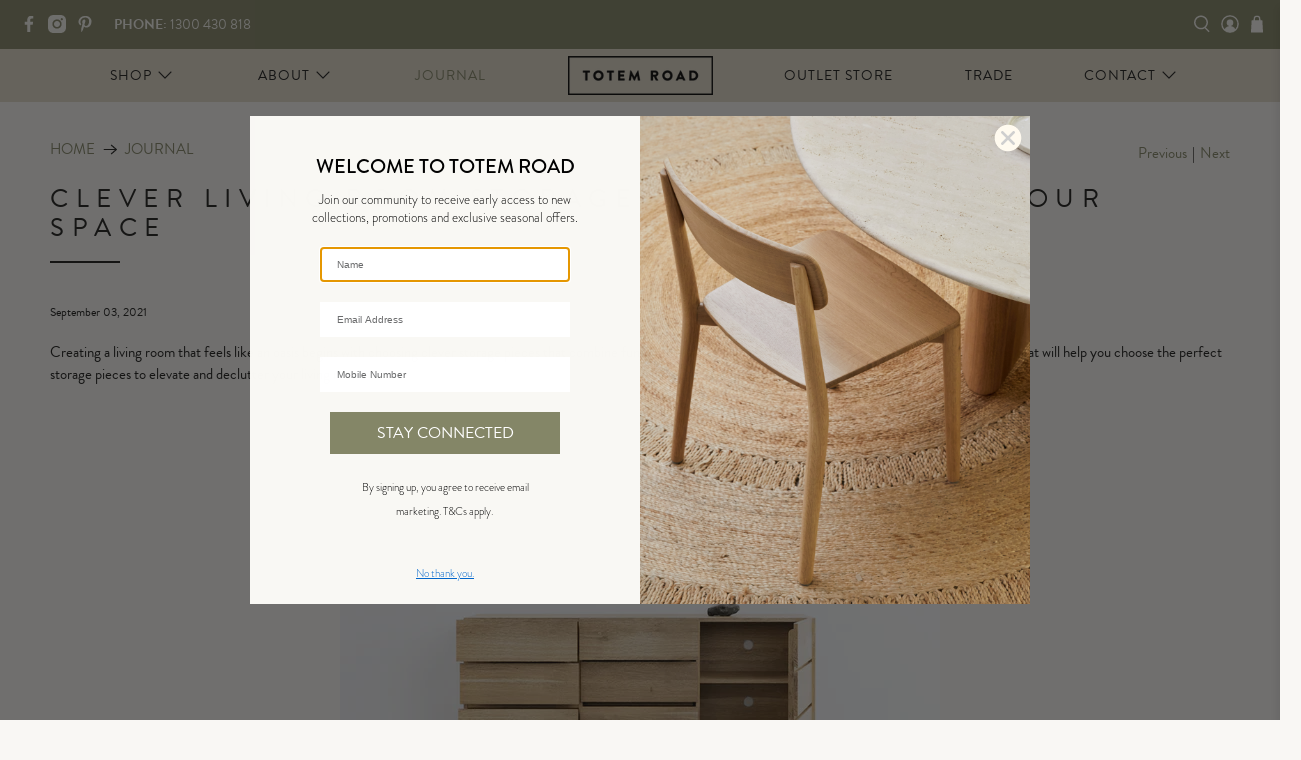

--- FILE ---
content_type: text/css
request_url: https://www.totemroad.com/cdn/shop/t/321/assets/styles.css?v=96594650960177274461768167922
body_size: 55988
content:
/** Shopify CDN: Minification failed

Line 190:81 "positon" is not a known CSS property
Line 216:114 Unterminated string token
Line 217:120 Unterminated string token

**/
@charset "UTF-8"; /*! Totem Road Style Sheet */ /*! * animate.css -http://daneden.me/animate * Version - 3.5.2 *
Licensed under the MIT license - http://opensource.org/licenses/MIT * * Copyright (c) 2017 Daniel Eden */ @keyframes
bounceIn { 0%, 20%, 40%, 60%, 80%, to { animation-timing-function: cubic-bezier(0.215, 0.61, 0.355, 1); } 0% { opacity:
0; transform: scale3d(0.3, 0.3, 0.3); } 20% { transform: scale3d(1.1, 1.1, 1.1); } 40% { transform: scale3d(0.9, 0.9,
0.9); } 60% { opacity: 1; transform: scale3d(1.03, 1.03, 1.03); } 80% { transform: scale3d(0.97, 0.97, 0.97); } to {
opacity: 1; transform: scaleX(1); } } .bounceIn { animation-duration: 0.75s; animation-name: bounceIn; } @keyframes
fadeIn { 0% { opacity: 0; } to { opacity: 1; } } .fadeIn { animation-name: fadeIn; } @keyframes fadeInDown { 0% {
opacity: 0; transform: translate3d(0, -20px, 0); } to { opacity: 1; transform: translateZ(0); } } .fadeInDown {
animation-name: fadeInDown; } @keyframes fadeInLeft { 0% { opacity: 0; transform: translate3d(-20px, 0, 0); } to {
opacity: 1; transform: translateZ(0); } } .fadeInLeft { animation-name: fadeInLeft; } @keyframes fadeInRight { 0% {
opacity: 0; transform: translate3d(20px, 0, 0); } to { opacity: 1; transform: translateZ(0); } } .fadeInRight {
animation-name: fadeInRight; } @keyframes fadeInUp { 0% { opacity: 0; transform: translate3d(0, 20px, 0); } to {
opacity: 1; transform: translateZ(0); } } .fadeInUp { animation-name: fadeInUp; } @keyframes fadeOut { 0% { opacity: 1;
} to { opacity: 0; } } .fadeOut { animation-name: fadeOut; } @keyframes fadeOutUp { 0% { opacity: 1; } to { opacity: 0;
transform: translate3d(0, -100%, 0); } } .fadeOutUp { animation-name: fadeOutUp; } @keyframes zoomIn { 0% { opacity: 0;
transform: scale3d(0.3, 0.3, 0.3); } 50% { opacity: 1; } to { opacity: 1; } } .zoomIn { animation-name: zoomIn; }
@keyframes zoomOut { 0% { opacity: 1; } 50% { opacity: 0; transform: scale3d(0.3, 0.3, 0.3); } to { opacity: 0; } }
.zoomOut { animation-name: zoomOut; } @keyframes slideInLeft { 0% { transform: translate3d(-100%, 0, 0); visibility:
visible; opacity: 1; } to { transform: translateZ(0); opacity: 1; } } .slideInLeft { animation-name: slideInLeft; }
@keyframes slideInRight { 0% { transform: translate3d(100%, 0, 0); visibility: visible; opacity: 1; } to { transform:
translateZ(0); opacity: 1; } } .slideInRight { animation-name: slideInRight; } @keyframes slideOutRight { 0% {
transform: translateZ(0); } to { visibility: hidden; transform: translate3d(100%, 0, 0); } } .slideOutRight {
animation-name: slideOutRight; }

.animated { animation-duration: 1s; animation-fill-mode: both; }

.animated.infinite { animation-iteration-count: infinite; }

.animated.delay-1s { animation-delay: 1s; }

.animated.delay-2s { animation-delay: 2s; }

.animated.delay-3s { animation-delay: 3s; }

.animated.delay-4s { animation-delay: 4s; }

.animated.delay-5s { animation-delay: 5s; }

.animated.fast { animation-duration: 0.8s; }

.animated.faster { animation-duration: 0.5s; }

.animated.slow { animation-duration: 2s; }

.animated.slower { animation-duration: 3s; }

@media (print) { .animated { animation: unset !important; transition: none !important; } } /*! Flickity v2.1.2
https://flickity.metafizzy.co ---------------------------------------------- */ .flickity-enabled { position: relative;
}

.flickity-enabled:focus { outline: 0; }

.flickity-viewport { overflow: hidden; position: relative; height: 100%; }

.flickity-slider { position: absolute; width: 100%; height: 100%; }

.flickity-enabled.is-draggable { -webkit-tap-highlight-color: transparent; tap-highlight-color: transparent;
-webkit-user-select: none; user-select: none; }

.flickity-enabled.is-draggable .flickity-viewport { cursor: move; cursor: grab; }

.flickity-enabled.is-draggable .flickity-viewport.is-pointer-down { cursor: grabbing; }

.flickity-button { position: absolute; background: hsla(0, 0%, 100%, 0.75); border: none; color: #333; }

.flickity-button:hover { background: #fff; cursor: pointer; }

.flickity-button:focus { outline: 0; box-shadow: 0 0 0 5px #19f; }

.flickity-button:active { opacity: 0.6; }

.flickity-button:disabled { opacity: 0.3; cursor: auto; pointer-events: none; }

.flickity-button-icon { fill: #333; }

.flickity-prev-next-button { top: 50%; width: 44px; height: 44px; border-radius: 50%; transform: translateY(-50%); }

.flickity-prev-next-button.previous { left: 10px; }

.flickity-prev-next-button.next { right: 10px; }

.flickity-rtl .flickity-prev-next-button.previous { left: auto; right: 10px; }

.flickity-rtl .flickity-prev-next-button.next { right: auto; left: 10px; }

.flickity-prev-next-button .flickity-button-icon { position: absolute; left: 20%; top: 20%; width: 60%; height: 60%; }

.flickity-page-dots { position: absolute; width: 100%; bottom: -25px; padding: 0; margin: 0; list-style: none;
text-align: center; line-height: 1; }

.flickity-rtl .flickity-page-dots { direction: rtl; }

.flickity-page-dots .dot { display: inline-block; width: 10px; height: 10px; margin: 0 8px; background: #333;
border-radius: 50%; opacity: 0.25; cursor: pointer; }

.flickity-page-dots .dot.is-selected { opacity: 1; }

/* flickity-fade */ .flickity-enabled.is-fade .flickity-slider > * { pointer-events: none; z-index: 0; }

.flickity-enabled.is-fade .flickity-slider > .is-selected { pointer-events: auto; z-index: 1; }

/*! Lazyframe https://github.com/vb/lazyframe ---------------------------------------------- */ .lazyframe { position:
relative; background-color: currentColor; background-repeat: no-repeat; background-size: cover; }

.lazyframe__title { position: absolute; top: 0; left: 0; right: 0; padding: 15px 17px; z-index: 3; }

.lazyframe__title:after { z-index: -1; }

.lazyframe:hover { cursor: pointer; }

.lazyframe:before { display: block; content: ""; width: 100%; padding-top: 100%; }

.lazyframe[data-ratio="16:9"]:before { padding-top: 56.25%; }

.lazyframe[data-ratio="4:3"]:before { padding-top: 75%; }

.lazyframe[data-ratio="1:1"]:before { padding-top: 100%; }

.lazyframe iframe { position: absolute; top: 0; left: 0; right: 0; bottom: 0; z-index: 5; width: 100%; height: 100%; }

.lazyframe[data-vendor=youtube], .lazyframe[data-vendor=youtube_nocookie] { background-color: #e52d27; font-family:
Roboto, Arial, Helvetica, sans-serif; }

.lazyframe[data-vendor=youtube] .lazyframe__title, .lazyframe[data-vendor=youtube_nocookie] .lazyframe__title { color:
#eee; font-family: Roboto, Arial, Helvetica, sans-serif; font-size: 18px; text-shadow: rgba(0, 0, 0, 0.498039) 0px 0px
2px; -webkit-font-smoothing: antialiased; -webkit-tap-highlight-color: transparent; transition: color 0.1s
cubic-bezier(0.4, 0, 1, 1); }

.lazyframe[data-vendor=youtube] .lazyframe__title:hover, .lazyframe[data-vendor=youtube_nocookie]
.lazyframe__title:hover { color: #fff; }

.lazyframe[data-vendor=youtube] .lazyframe__title:before, .lazyframe[data-vendor=youtube_nocookie]
.lazyframe__title:before { content: ""; display: block; background: linear-gradient(rgba(0, 0, 0, 0.2), transparent);
height: 98px; width: 100%; pointer-events: none; position: absolute; top: 0; left: 0; right: 0; z-index: -1;
-webkit-tap-highlight-color: transparent; }

.lazyframe[data-vendor=youtube]:before, .lazyframe[data-vendor=youtube_nocookie]:before { padding-top: 56.25%; }

.lazyframe[data-vendor=youtube][data-ratio="16:9"]:before,
.lazyframe[data-vendor=youtube_nocookie][data-ratio="16:9"]:before { padding-top: 56.25%; }

.lazyframe[data-vendor=youtube][data-ratio="4:3"]:before,
.lazyframe[data-vendor=youtube_nocookie][data-ratio="4:3"]:before { padding-top: 75%; }

.lazyframe[data-vendor=youtube][data-ratio="1:1"]:before,
.lazyframe[data-vendor=youtube_nocookie][data-ratio="1:1"]:before { padding-top: 100%; }

.lazyframe[data-vendor=youtube]:after, .lazyframe[data-vendor=youtube_nocookie]:after { content: ""; position: absolute;
left: 50%; top: 50%; width: 68px; height: 48px; margin-left: -34px; margin-top: -24px; background-image:
url("[data-uri]");
background-position: center center; background-size: 100%; background-repeat: no-repeat; opacity: 0.81; border: none;
z-index: 4; }

.lazyframe[data-vendor=youtube]:hover:after, .lazyframe[data-vendor=youtube_nocookie]:hover:after { background-image:
url("[data-uri]");
opacity: 1; }

.lazyframe[data-vendor=vimeo] { background-color: #00adef; }

.lazyframe[data-vendor=vimeo] .lazyframe__title { font-family: "Helvetica Neue", Helvetica, Arial; color: #00adef;
font-size: 20px; font-weight: bold; text-rendering: optimizeLegibility; -webkit-user-select: none; user-select: none;
-webkit-font-smoothing: auto; -webkit-tap-highlight-color: transparent; background-color: rgba(0, 0, 0, 0.5); }

.lazyframe[data-vendor=vimeo]:before { padding-top: 48.25%; }

.lazyframe[data-vendor=vimeo][data-ratio="16:9"]:before { padding-top: 56.25%; }

.lazyframe[data-vendor=vimeo][data-ratio="4:3"]:before { padding-top: 75%; }

.lazyframe[data-vendor=vimeo][data-ratio="1:1"]:before { padding-top: 100%; }

.lazyframe[data-vendor=vimeo]:after { content: ""; height: 40px; width: 65px; display: block; position: absolute;
bottom: 10px; left: 10px; z-index: 3; background-color: rgba(0, 0, 0, 0.5); background-image:
url("[data-uri]");
background-position: center center; background-size: 100% 100%; background-repeat: no-repeat; border-radius: 5px;
position: relative; }

.lazyframe[data-vendor=vimeo]:hover:after { background-color: #00adef; }

.lazyframe[data-vendor=vine] { background-color: #00bf8f; }

.lazyframe[data-vendor=vine] .lazyframe__title { color: #fff; font-family: "Helvetica Neue", Helvetica, Arial,
sans-serif; font-size: 14px; line-height: 16px; white-space: nowrap; z-index: 3; positon: relative; }

.lazyframe[data-vendor=vine] .lazyframe__title:after { content: ""; position: absolute; top: 0; left: 0; right: 0;
z-index: -1; height: 115px; padding: 24px 70px 24px 24px; background: linear-gradient(to top, rgba(23, 23, 23, 0) 0,
rgba(23, 23, 23, 0.7) 100%); filter: progid:DXImageTransform.Microsoft.gradient( startColorstr="#b3171717",
endColorstr="#00171717", GradientType=0 ); }

.lazyframe[data-vendor=vine]:before { padding-top: 100%; }

.lazyframe[data-vendor=vine][data-ratio="16:9"]:before { padding-top: 56.25%; }

.lazyframe[data-vendor=vine][data-ratio="4:3"]:before { padding-top: 75%; }

.lazyframe[data-vendor=vine][data-ratio="1:1"]:before { padding-top: 100%; }

.lazyframe[data-vendor=vine]:after { content: ""; width: 60px; height: 60px; position: absolute; left: 50%; top: 50%;
z-index: 4; background-image:
url("[data-uri]");
background-color: rgba(0, 0, 0, 0.5); background-size: cover; background-repeat: no-repeat; margin-top: -30px;
margin-left: -30px; border-radius: 50%; }

.lazyframe[data-vendor=vine]:hover:after { background-color: rgba(0, 0, 0, 0.75); }

/* #Plyr ================================================== */ @keyframes plyr-progress { to { background-position: 25px
0; } } @keyframes plyr-popup { 0% { opacity: 0.5; transform: translateY(10px); } to { opacity: 1; transform:
translateY(0); } } @keyframes plyr-fade-in { from { opacity: 0; } to { opacity: 1; } } .plyr { -moz-osx-font-smoothing:
auto; -webkit-font-smoothing: subpixel-antialiased; direction: ltr; font-family: Avenir, "Avenir Next", "Helvetica
Neue", "Segoe UI", Helvetica, Arial, sans-serif; font-variant-numeric: tabular-nums; font-weight: 500; line-height: 1.7;
max-width: 100%; min-width: 50px; position: relative; text-shadow: none; transition: box-shadow 0.3s ease; }

.plyr audio, .plyr video { border-radius: inherit; height: auto; vertical-align: middle; width: 100%; }

.plyr button { font: inherit; line-height: inherit; width: auto; }

.plyr:focus { outline: 0; }

.plyr--full-ui { box-sizing: border-box; }

.plyr--full-ui *, .plyr--full-ui ::after, .plyr--full-ui ::before { box-sizing: inherit; }

.plyr--full-ui a, .plyr--full-ui button, .plyr--full-ui input, .plyr--full-ui label { touch-action: manipulation; }

.plyr__badge { background: #4a5764; border-radius: 2px; color: #fff; font-size: 9px; line-height: 1; padding: 3px 4px; }

.plyr--full-ui ::-webkit-media-text-track-container { display: none; }

.plyr__captions { animation: plyr-fade-in 0.3s ease; bottom: 0; color: #fff; display: none; font-size: 14px; left: 0;
padding: 10px; position: absolute; text-align: center; transition: transform 0.4s ease-in-out; width: 100%; }

.plyr__captions .plyr__caption { background: rgba(0, 0, 0, 0.8); border-radius: 2px; -webkit-box-decoration-break:
clone; box-decoration-break: clone; line-height: 185%; padding: 0.2em 0.5em; white-space: pre-wrap; }

.plyr__captions .plyr__caption div { display: inline; }

.plyr__captions span:empty { display: none; }

@media (min-width: 480px) { .plyr__captions { font-size: 16px; padding: 20px; } } @media (min-width: 768px) {
.plyr__captions { font-size: 18px; } } .plyr--captions-active .plyr__captions { display: block; }

.plyr:not(.plyr--hide-controls) .plyr__controls:not(:empty) ~ .plyr__captions { transform: translateY(-40px); }

.plyr__control { background: 0 0; border: 0; border-radius: 3px; color: inherit; cursor: pointer; flex-shrink: 0;
overflow: visible; padding: 7px; position: relative; transition: all 0.3s ease; }

.plyr__control svg { display: block; fill: currentColor; height: 18px; pointer-events: none; width: 18px; }

.plyr__control:focus { outline: 0; }

.plyr__control.plyr__tab-focus { box-shadow: 0 0 0 5px rgba(0, 179, 255, 0.5); outline: 0; }

a.plyr__control { text-decoration: none; }

a.plyr__control::after, a.plyr__control::before { display: none; }

.plyr__control.plyr__control--pressed .icon--not-pressed, .plyr__control.plyr__control--pressed .label--not-pressed,
.plyr__control:not(.plyr__control--pressed) .icon--pressed, .plyr__control:not(.plyr__control--pressed) .label--pressed
{ display: none; }

.plyr--audio .plyr__control.plyr__tab-focus, .plyr--audio .plyr__control:hover, .plyr--audio
.plyr__control[aria-expanded=true] { background: #00b3ff; color: #fff; }

.plyr--video .plyr__control.plyr__tab-focus, .plyr--video .plyr__control:hover, .plyr--video
.plyr__control[aria-expanded=true] { background: #00b3ff; color: #fff; }

.plyr__control--overlaid { background: rgba(0, 179, 255, 0.8); border: 0; border-radius: 100%; color: #fff; display:
none; left: 50%; padding: 15px; position: absolute; top: 50%; transform: translate(-50%, -50%); z-index: 2; }

.plyr__control--overlaid svg { left: 2px; position: relative; }

.plyr__control--overlaid:focus, .plyr__control--overlaid:hover { background: #00b3ff; }

.plyr--playing .plyr__control--overlaid { opacity: 0; visibility: hidden; }

.plyr--full-ui.plyr--video .plyr__control--overlaid { display: block; }

.plyr--full-ui ::-webkit-media-controls { display: none; }

.plyr__controls { align-items: center; display: flex; justify-content: flex-end; text-align: center; }

.plyr__controls .plyr__progress__container { flex: 1; min-width: 0; }

.plyr__controls .plyr__controls__item { margin-left: 2.5px; }

.plyr__controls .plyr__controls__item:first-child { margin-left: 0; margin-right: auto; }

.plyr__controls .plyr__controls__item.plyr__progress__container { padding-left: 2.5px; }

.plyr__controls .plyr__controls__item.plyr__time { padding: 0 5px; }

.plyr__controls .plyr__controls__item.plyr__progress__container:first-child, .plyr__controls
.plyr__controls__item.plyr__time + .plyr__time, .plyr__controls .plyr__controls__item.plyr__time:first-child {
padding-left: 0; }

.plyr__controls .plyr__controls__item.plyr__volume { padding-right: 5px; }

.plyr__controls .plyr__controls__item.plyr__volume:first-child { padding-right: 0; }

.plyr__controls:empty { display: none; }

.plyr--audio .plyr__controls { background: #fff; border-radius: inherit; color: #4a5764; padding: 10px; }

.plyr--video .plyr__controls { background: linear-gradient(rgba(0, 0, 0, 0), rgba(0, 0, 0, 0.7));
border-bottom-left-radius: inherit; border-bottom-right-radius: inherit; bottom: 0; color: #fff; left: 0; padding: 20px
5px 5px; position: absolute; right: 0; transition: opacity 0.4s ease-in-out, transform 0.4s ease-in-out; z-index: 3; }

@media (min-width: 480px) { .plyr--video .plyr__controls { padding: 35px 10px 10px; } } .plyr--video.plyr--hide-controls
.plyr__controls { opacity: 0; pointer-events: none; transform: translateY(100%); }

.plyr [data-plyr=airplay], .plyr [data-plyr=captions], .plyr [data-plyr=fullscreen], .plyr [data-plyr=pip] { display:
none; }

.plyr--airplay-supported [data-plyr=airplay], .plyr--captions-enabled [data-plyr=captions], .plyr--fullscreen-enabled
[data-plyr=fullscreen], .plyr--pip-supported [data-plyr=pip] { display: inline-block; }

.plyr__menu { display: flex; position: relative; }

.plyr__menu .plyr__control svg { transition: transform 0.3s ease; }

.plyr__menu .plyr__control[aria-expanded=true] svg { transform: rotate(90deg); }

.plyr__menu .plyr__control[aria-expanded=true] .plyr__tooltip { display: none; }

.plyr__menu__container { animation: plyr-popup 0.2s ease; background: rgba(255, 255, 255, 0.9); border-radius: 4px;
bottom: 100%; box-shadow: 0 1px 2px rgba(0, 0, 0, 0.15); color: #4a5764; font-size: 16px; margin-bottom: 10px; position:
absolute; right: -3px; text-align: left; white-space: nowrap; z-index: 3; }

.plyr__menu__container > div { overflow: hidden; transition: height 0.35s cubic-bezier(0.4, 0, 0.2, 1), width 0.35s
cubic-bezier(0.4, 0, 0.2, 1); }

.plyr__menu__container::after { border: 4px solid transparent; border-top-color: rgba(255, 255, 255, 0.9); content: "";
height: 0; position: absolute; right: 15px; top: 100%; width: 0; }

.plyr__menu__container [role=menu] { padding: 7px; }

.plyr__menu__container [role=menuitem], .plyr__menu__container [role=menuitemradio] { margin-top: 2px; }

.plyr__menu__container [role=menuitem]:first-child, .plyr__menu__container [role=menuitemradio]:first-child {
margin-top: 0; }

.plyr__menu__container .plyr__control { align-items: center; color: #4a5764; display: flex; font-size: 14px; padding:
4px 11px; -webkit-user-select: none; user-select: none; width: 100%; }

.plyr__menu__container .plyr__control > span { align-items: inherit; display: flex; width: 100%; }

.plyr__menu__container .plyr__control::after { border: 4px solid transparent; content: ""; position: absolute; top: 50%;
transform: translateY(-50%); }

.plyr__menu__container .plyr__control--forward { padding-right: 28px; }

.plyr__menu__container .plyr__control--forward::after { border-left-color: rgba(74, 87, 100, 0.8); right: 5px; }

.plyr__menu__container .plyr__control--forward.plyr__tab-focus::after, .plyr__menu__container
.plyr__control--forward:hover::after { border-left-color: currentColor; }

.plyr__menu__container .plyr__control--back { font-weight: 500; margin: 7px; margin-bottom: 3px; padding-left: 28px;
position: relative; width: calc(100% - 14px); }

.plyr__menu__container .plyr__control--back::after { border-right-color: rgba(74, 87, 100, 0.8); left: 7px; }

.plyr__menu__container .plyr__control--back::before { background: #c1c9d1; box-shadow: 0 1px 0 #fff; content: "";
height: 1px; left: 0; margin-top: 4px; overflow: hidden; position: absolute; right: 0; top: 100%; }

.plyr__menu__container .plyr__control--back.plyr__tab-focus::after, .plyr__menu__container
.plyr__control--back:hover::after { border-right-color: currentColor; }

.plyr__menu__container .plyr__control[role=menuitemradio] { padding-left: 7px; }

.plyr__menu__container .plyr__control[role=menuitemradio]::after, .plyr__menu__container
.plyr__control[role=menuitemradio]::before { border-radius: 100%; }

.plyr__menu__container .plyr__control[role=menuitemradio]::before { background: rgba(0, 0, 0, 0.1); content: "";
display: block; flex-shrink: 0; height: 16px; margin-right: 10px; transition: all 0.3s ease; width: 16px; }

.plyr__menu__container .plyr__control[role=menuitemradio]::after { background: #fff; border: 0; height: 6px; left: 12px;
opacity: 0; top: 50%; transform: translateY(-50%) scale(0); transition: transform 0.3s ease, opacity 0.3s ease; width:
6px; }

.plyr__menu__container .plyr__control[role=menuitemradio][aria-checked=true]::before { background: #00b3ff; }

.plyr__menu__container .plyr__control[role=menuitemradio][aria-checked=true]::after { opacity: 1; transform:
translateY(-50%) scale(1); }

.plyr__menu__container .plyr__control[role=menuitemradio].plyr__tab-focus::before, .plyr__menu__container
.plyr__control[role=menuitemradio]:hover::before { background: rgba(0, 0, 0, 0.1); }

.plyr__menu__container .plyr__menu__value { align-items: center; display: flex; margin-left: auto; margin-right: -5px;
overflow: hidden; padding-left: 25px; pointer-events: none; }

.plyr--full-ui input[type=range] { -webkit-appearance: none; background: 0 0; border: 0; border-radius: 26px; color:
#00b3ff; display: block; height: 19px; margin: 0; padding: 0; transition: box-shadow 0.3s ease; width: 100%; }

.plyr--full-ui input[type=range]::-webkit-slider-runnable-track { background: 0 0; border: 0; border-radius: 2.5px;
height: 5px; -webkit-transition: box-shadow 0.3s ease; transition: box-shadow 0.3s ease; -webkit-user-select: none;
user-select: none; background-image: linear-gradient(to right, currentColor var(--value, 0), transparent var(--value,
0)); }

.plyr--full-ui input[type=range]::-webkit-slider-thumb { background: #fff; border: 0; border-radius: 100%; box-shadow: 0
1px 1px rgba(0, 0, 0, 0.15), 0 0 0 1px rgba(35, 41, 47, 0.2); height: 13px; position: relative; -webkit-transition: all
0.2s ease; transition: all 0.2s ease; width: 13px; -webkit-appearance: none; margin-top: -4px; }

.plyr--full-ui input[type=range]::-moz-range-track { background: 0 0; border: 0; border-radius: 2.5px; height: 5px;
-moz-transition: box-shadow 0.3s ease; transition: box-shadow 0.3s ease; user-select: none; }

.plyr--full-ui input[type=range]::-moz-range-thumb { background: #fff; border: 0; border-radius: 100%; box-shadow: 0 1px
1px rgba(0, 0, 0, 0.15), 0 0 0 1px rgba(35, 41, 47, 0.2); height: 13px; position: relative; -moz-transition: all 0.2s
ease; transition: all 0.2s ease; width: 13px; }

.plyr--full-ui input[type=range]::-moz-range-progress { background: currentColor; border-radius: 2.5px; height: 5px; }

.plyr--full-ui input[type=range]::-ms-track { background: 0 0; border: 0; border-radius: 2.5px; height: 5px;
-ms-transition: box-shadow 0.3s ease; transition: box-shadow 0.3s ease; user-select: none; color: transparent; }

.plyr--full-ui input[type=range]::-ms-fill-upper { background: 0 0; border: 0; border-radius: 2.5px; height: 5px;
-ms-transition: box-shadow 0.3s ease; transition: box-shadow 0.3s ease; user-select: none; }

.plyr--full-ui input[type=range]::-ms-fill-lower { background: 0 0; border: 0; border-radius: 2.5px; height: 5px;
-ms-transition: box-shadow 0.3s ease; transition: box-shadow 0.3s ease; user-select: none; background: currentColor; }

.plyr--full-ui input[type=range]::-ms-thumb { background: #fff; border: 0; border-radius: 100%; box-shadow: 0 1px 1px
rgba(0, 0, 0, 0.15), 0 0 0 1px rgba(35, 41, 47, 0.2); height: 13px; position: relative; -ms-transition: all 0.2s ease;
transition: all 0.2s ease; width: 13px; margin-top: 0; }

.plyr--full-ui input[type=range]::-ms-tooltip { display: none; }

.plyr--full-ui input[type=range]:focus { outline: 0; }

.plyr--full-ui input[type=range]::-moz-focus-outer { border: 0; }

.plyr--full-ui input[type=range].plyr__tab-focus::-webkit-slider-runnable-track { box-shadow: 0 0 0 5px rgba(0, 179,
255, 0.5); outline: 0; }

.plyr--full-ui input[type=range].plyr__tab-focus::-moz-range-track { box-shadow: 0 0 0 5px rgba(0, 179, 255, 0.5);
outline: 0; }

.plyr--full-ui input[type=range].plyr__tab-focus::-ms-track { box-shadow: 0 0 0 5px rgba(0, 179, 255, 0.5); outline: 0;
}

.plyr--full-ui.plyr--video input[type=range]::-webkit-slider-runnable-track { background-color: rgba(255, 255, 255,
0.25); }

.plyr--full-ui.plyr--video input[type=range]::-moz-range-track { background-color: rgba(255, 255, 255, 0.25); }

.plyr--full-ui.plyr--video input[type=range]::-ms-track { background-color: rgba(255, 255, 255, 0.25); }

.plyr--full-ui.plyr--video input[type=range]:active::-webkit-slider-thumb { box-shadow: 0 1px 1px rgba(0, 0, 0, 0.15), 0
0 0 1px rgba(35, 41, 47, 0.2), 0 0 0 3px rgba(255, 255, 255, 0.5); }

.plyr--full-ui.plyr--video input[type=range]:active::-moz-range-thumb { box-shadow: 0 1px 1px rgba(0, 0, 0, 0.15), 0 0 0
1px rgba(35, 41, 47, 0.2), 0 0 0 3px rgba(255, 255, 255, 0.5); }

.plyr--full-ui.plyr--video input[type=range]:active::-ms-thumb { box-shadow: 0 1px 1px rgba(0, 0, 0, 0.15), 0 0 0 1px
rgba(35, 41, 47, 0.2), 0 0 0 3px rgba(255, 255, 255, 0.5); }

.plyr--full-ui.plyr--audio input[type=range]::-webkit-slider-runnable-track { background-color: rgba(193, 201, 209,
0.66); }

.plyr--full-ui.plyr--audio input[type=range]::-moz-range-track { background-color: rgba(193, 201, 209, 0.66); }

.plyr--full-ui.plyr--audio input[type=range]::-ms-track { background-color: rgba(193, 201, 209, 0.66); }

.plyr--full-ui.plyr--audio input[type=range]:active::-webkit-slider-thumb { box-shadow: 0 1px 1px rgba(0, 0, 0, 0.15), 0
0 0 1px rgba(35, 41, 47, 0.2), 0 0 0 3px rgba(0, 0, 0, 0.1); }

.plyr--full-ui.plyr--audio input[type=range]:active::-moz-range-thumb { box-shadow: 0 1px 1px rgba(0, 0, 0, 0.15), 0 0 0
1px rgba(35, 41, 47, 0.2), 0 0 0 3px rgba(0, 0, 0, 0.1); }

.plyr--full-ui.plyr--audio input[type=range]:active::-ms-thumb { box-shadow: 0 1px 1px rgba(0, 0, 0, 0.15), 0 0 0 1px
rgba(35, 41, 47, 0.2), 0 0 0 3px rgba(0, 0, 0, 0.1); }

.plyr__poster { background-color: #000; background-position: 50% 50%; background-repeat: no-repeat; background-size:
contain; height: 100%; left: 0; opacity: 0; position: absolute; top: 0; transition: opacity 0.2s ease; width: 100%;
z-index: 1; }

.plyr--stopped.plyr__poster-enabled .plyr__poster { opacity: 1; }

.plyr__time { font-size: 14px; }

.plyr__time + .plyr__time::before { content: "⁄"; margin-right: 10px; }

@media (max-width: 767px) { .plyr__time + .plyr__time { display: none; } } .plyr--video .plyr__time { text-shadow: 0 1px
1px rgba(0, 0, 0, 0.15); }

.plyr__tooltip { background: rgba(255, 255, 255, 0.9); border-radius: 3px; bottom: 100%; box-shadow: 0 1px 2px rgba(0,
0, 0, 0.15); color: #4a5764; font-size: 14px; font-weight: 500; left: 50%; line-height: 1.3; margin-bottom: 10px;
opacity: 0; padding: 5px 7.5px; pointer-events: none; position: absolute; transform: translate(-50%, 10px) scale(0.8);
transform-origin: 50% 100%; transition: transform 0.2s 0.1s ease, opacity 0.2s 0.1s ease; white-space: nowrap; z-index:
2; }

.plyr__tooltip::before { border-left: 4px solid transparent; border-right: 4px solid transparent; border-top: 4px solid
rgba(255, 255, 255, 0.9); bottom: -4px; content: ""; height: 0; left: 50%; position: absolute; transform:
translateX(-50%); width: 0; z-index: 2; }

.plyr .plyr__control.plyr__tab-focus .plyr__tooltip, .plyr .plyr__control:hover .plyr__tooltip, .plyr__tooltip--visible
{ opacity: 1; transform: translate(-50%, 0) scale(1); }

.plyr .plyr__control:hover .plyr__tooltip { z-index: 3; }

.plyr__controls > .plyr__control:first-child .plyr__tooltip, .plyr__controls > .plyr__control:first-child +
.plyr__control .plyr__tooltip { left: 0; transform: translate(0, 10px) scale(0.8); transform-origin: 0 100%; }

.plyr__controls > .plyr__control:first-child .plyr__tooltip::before, .plyr__controls > .plyr__control:first-child +
.plyr__control .plyr__tooltip::before { left: 16px; }

.plyr__controls > .plyr__control:last-child .plyr__tooltip { left: auto; right: 0; transform: translate(0, 10px)
scale(0.8); transform-origin: 100% 100%; }

.plyr__controls > .plyr__control:last-child .plyr__tooltip::before { left: auto; right: 16px; transform:
translateX(50%); }

.plyr__controls > .plyr__control:first-child .plyr__tooltip--visible, .plyr__controls > .plyr__control:first-child +
.plyr__control .plyr__tooltip--visible, .plyr__controls > .plyr__control:first-child + .plyr__control.plyr__tab-focus
.plyr__tooltip, .plyr__controls > .plyr__control:first-child + .plyr__control:hover .plyr__tooltip, .plyr__controls >
.plyr__control:first-child.plyr__tab-focus .plyr__tooltip, .plyr__controls > .plyr__control:first-child:hover
.plyr__tooltip, .plyr__controls > .plyr__control:last-child .plyr__tooltip--visible, .plyr__controls >
.plyr__control:last-child.plyr__tab-focus .plyr__tooltip, .plyr__controls > .plyr__control:last-child:hover
.plyr__tooltip { transform: translate(0, 0) scale(1); }

.plyr--video { background: #000; overflow: hidden; }

.plyr--video.plyr--menu-open { overflow: visible; }

.plyr__video-wrapper { background: #000; border-radius: inherit; overflow: hidden; position: relative; z-index: 0; }

.plyr__video-embed, .plyr__video-wrapper--fixed-ratio { height: 0; padding-bottom: 56.25%; }

.plyr__video-embed iframe, .plyr__video-wrapper--fixed-ratio video { border: 0; height: 100%; left: 0; position:
absolute; top: 0; -webkit-user-select: none; user-select: none; width: 100%; }

.plyr--full-ui .plyr__video-embed > .plyr__video-embed__container { padding-bottom: 240%; position: relative; transform:
translateY(-38.28125%); }

.plyr__progress { left: 6.5px; margin-right: 13px; position: relative; }

.plyr__progress input[type=range], .plyr__progress__buffer { margin-left: -6.5px; margin-right: -6.5px; width: calc(100%
+ 13px); }

.plyr__progress input[type=range] { position: relative; z-index: 2; }

.plyr__progress .plyr__tooltip { font-size: 14px; left: 0; }

.plyr__progress__buffer { -webkit-appearance: none; background: 0 0; border: 0; border-radius: 100px; height: 5px; left:
0; margin-top: -2.5px; padding: 0; position: absolute; top: 50%; }

.plyr__progress__buffer::-webkit-progress-bar { background: 0 0; }

.plyr__progress__buffer::-webkit-progress-value { background: currentColor; border-radius: 100px; min-width: 5px;
-webkit-transition: width 0.2s ease; transition: width 0.2s ease; }

.plyr__progress__buffer::-moz-progress-bar { background: currentColor; border-radius: 100px; min-width: 5px;
-moz-transition: width 0.2s ease; transition: width 0.2s ease; }

.plyr__progress__buffer::-ms-fill { border-radius: 100px; -ms-transition: width 0.2s ease; transition: width 0.2s ease;
}

.plyr--video .plyr__progress__buffer { box-shadow: 0 1px 1px rgba(0, 0, 0, 0.15); color: rgba(255, 255, 255, 0.25); }

.plyr--audio .plyr__progress__buffer { color: rgba(193, 201, 209, 0.66); }

.plyr--loading .plyr__progress__buffer { animation: plyr-progress 1s linear infinite; background-image:
linear-gradient(-45deg, rgba(35, 41, 47, 0.6) 25%, transparent 25%, transparent 50%, rgba(35, 41, 47, 0.6) 50%, rgba(35,
41, 47, 0.6) 75%, transparent 75%, transparent); background-repeat: repeat-x; background-size: 25px 25px; color:
transparent; }

.plyr--video.plyr--loading .plyr__progress__buffer { background-color: rgba(255, 255, 255, 0.25); }

.plyr--audio.plyr--loading .plyr__progress__buffer { background-color: rgba(193, 201, 209, 0.66); }

.plyr__volume { align-items: center; display: flex; flex: 1; position: relative; }

.plyr__volume input[type=range] { margin-left: 5px; position: relative; z-index: 2; }

@media (min-width: 480px) { .plyr__volume { max-width: 90px; } } @media (min-width: 768px) { .plyr__volume { max-width:
110px; } } .plyr--is-ios .plyr__volume { display: none !important; }

.plyr--is-ios.plyr--vimeo [data-plyr=mute] { display: none !important; }

.plyr:-webkit-full-screen { background: #000; border-radius: 0 !important; height: 100%; margin: 0; width: 100%; }

.plyr:fullscreen { background: #000; border-radius: 0 !important; height: 100%; margin: 0; width: 100%; }

.plyr:-webkit-full-screen video { height: 100%; }

.plyr:fullscreen video { height: 100%; }

.plyr:-webkit-full-screen .plyr__video-wrapper { height: 100%; position: static; }

.plyr:fullscreen .plyr__video-wrapper { height: 100%; position: static; }

.plyr:-webkit-full-screen.plyr--vimeo .plyr__video-wrapper { height: 0; position: relative; top: 50%; transform:
translateY(-50%); }

.plyr:fullscreen.plyr--vimeo .plyr__video-wrapper { height: 0; position: relative; top: 50%; transform:
translateY(-50%); }

.plyr:-webkit-full-screen .plyr__control .icon--exit-fullscreen { display: block; }

.plyr:fullscreen .plyr__control .icon--exit-fullscreen { display: block; }

.plyr:-webkit-full-screen .plyr__control .icon--exit-fullscreen + svg { display: none; }

.plyr:fullscreen .plyr__control .icon--exit-fullscreen + svg { display: none; }

.plyr:-webkit-full-screen.plyr--hide-controls { cursor: none; }

.plyr:fullscreen.plyr--hide-controls { cursor: none; }

@media (min-width: 1024px) { .plyr:-webkit-full-screen .plyr__captions { font-size: 21px; } .plyr:fullscreen
.plyr__captions { font-size: 21px; } } .plyr:-webkit-full-screen { background: #000; border-radius: 0 !important;
height: 100%; margin: 0; width: 100%; }

.plyr:-webkit-full-screen video { height: 100%; }

.plyr:-webkit-full-screen .plyr__video-wrapper { height: 100%; position: static; }

.plyr:-webkit-full-screen.plyr--vimeo .plyr__video-wrapper { height: 0; position: relative; top: 50%; transform:
translateY(-50%); }

.plyr:-webkit-full-screen .plyr__control .icon--exit-fullscreen { display: block; }

.plyr:-webkit-full-screen .plyr__control .icon--exit-fullscreen + svg { display: none; }

.plyr:-webkit-full-screen.plyr--hide-controls { cursor: none; }

@media (min-width: 1024px) { .plyr:-webkit-full-screen .plyr__captions { font-size: 21px; } } .plyr:-moz-full-screen {
background: #000; border-radius: 0 !important; height: 100%; margin: 0; width: 100%; }

.plyr:-moz-full-screen video { height: 100%; }

.plyr:-moz-full-screen .plyr__video-wrapper { height: 100%; position: static; }

.plyr:-moz-full-screen.plyr--vimeo .plyr__video-wrapper { height: 0; position: relative; top: 50%; transform:
translateY(-50%); }

.plyr:-moz-full-screen .plyr__control .icon--exit-fullscreen { display: block; }

.plyr:-moz-full-screen .plyr__control .icon--exit-fullscreen + svg { display: none; }

.plyr:-moz-full-screen.plyr--hide-controls { cursor: none; }

@media (min-width: 1024px) { .plyr:-moz-full-screen .plyr__captions { font-size: 21px; } } .plyr:-ms-fullscreen {
background: #000; border-radius: 0 !important; height: 100%; margin: 0; width: 100%; }

.plyr:-ms-fullscreen video { height: 100%; }

.plyr:-ms-fullscreen .plyr__video-wrapper { height: 100%; position: static; }

.plyr:-ms-fullscreen.plyr--vimeo .plyr__video-wrapper { height: 0; position: relative; top: 50%; transform:
translateY(-50%); }

.plyr:-ms-fullscreen .plyr__control .icon--exit-fullscreen { display: block; }

.plyr:-ms-fullscreen .plyr__control .icon--exit-fullscreen + svg { display: none; }

.plyr:-ms-fullscreen.plyr--hide-controls { cursor: none; }

@media (min-width: 1024px) { .plyr:-ms-fullscreen .plyr__captions { font-size: 21px; } } .plyr--fullscreen-fallback {
background: #000; border-radius: 0 !important; height: 100%; margin: 0; width: 100%; bottom: 0; left: 0; position:
fixed; right: 0; top: 0; z-index: 10000000; }

.plyr--fullscreen-fallback video { height: 100%; }

.plyr--fullscreen-fallback .plyr__video-wrapper { height: 100%; position: static; }

.plyr--fullscreen-fallback.plyr--vimeo .plyr__video-wrapper { height: 0; position: relative; top: 50%; transform:
translateY(-50%); }

.plyr--fullscreen-fallback .plyr__control .icon--exit-fullscreen { display: block; }

.plyr--fullscreen-fallback .plyr__control .icon--exit-fullscreen + svg { display: none; }

.plyr--fullscreen-fallback.plyr--hide-controls { cursor: none; }

@media (min-width: 1024px) { .plyr--fullscreen-fallback .plyr__captions { font-size: 21px; } } .plyr__ads {
border-radius: inherit; bottom: 0; cursor: pointer; left: 0; overflow: hidden; position: absolute; right: 0; top: 0;
z-index: -1; }

.plyr__ads > div, .plyr__ads > div iframe { height: 100%; position: absolute; width: 100%; }

.plyr__ads::after { background: rgba(35, 41, 47, 0.8); border-radius: 2px; bottom: 10px; color: #fff; content:
attr(data-badge-text); font-size: 11px; padding: 2px 6px; pointer-events: none; position: absolute; right: 10px;
z-index: 3; }

.plyr__ads::after:empty { display: none; }

.plyr__cues { background: currentColor; display: block; height: 5px; left: 0; margin: -2.5px 0 0; opacity: 0.8;
position: absolute; top: 50%; width: 3px; z-index: 3; }

.plyr__preview-thumb { background-color: rgba(255, 255, 255, 0.9); border-radius: 3px; bottom: 100%; box-shadow: 0 1px
2px rgba(0, 0, 0, 0.15); margin-bottom: 10px; opacity: 0; padding: 3px; pointer-events: none; position: absolute;
transform: translate(0, 10px) scale(0.8); transform-origin: 50% 100%; transition: transform 0.2s 0.1s ease, opacity 0.2s
0.1s ease; z-index: 2; }

.plyr__preview-thumb--is-shown { opacity: 1; transform: translate(0, 0) scale(1); }

.plyr__preview-thumb::before { border-left: 4px solid transparent; border-right: 4px solid transparent; border-top: 4px
solid rgba(255, 255, 255, 0.9); bottom: -4px; content: ""; height: 0; left: 50%; position: absolute; transform:
translateX(-50%); width: 0; z-index: 2; }

.plyr__preview-thumb__image-container { background: #c1c9d1; border-radius: 2px; overflow: hidden; position: relative;
z-index: 0; }

.plyr__preview-thumb__image-container img { height: 100%; left: 0; max-height: none; max-width: none; position:
absolute; top: 0; width: 100%; }

.plyr__preview-thumb__time-container { bottom: 6px; left: 0; position: absolute; right: 0; white-space: nowrap; z-index:
3; }

.plyr__preview-thumb__time-container span { background-color: rgba(0, 0, 0, 0.55); border-radius: 2px; color: #fff;
font-size: 14px; padding: 3px 6px; }

.plyr__preview-scrubbing { bottom: 0; filter: blur(1px); height: 100%; left: 0; margin: auto; opacity: 0; overflow:
hidden; position: absolute; right: 0; top: 0; transition: opacity 0.3s ease; width: 100%; z-index: 1; }

.plyr__preview-scrubbing--is-shown { opacity: 1; }

.plyr__preview-scrubbing img { height: 100%; left: 0; max-height: none; max-width: none; object-fit: contain; position:
absolute; top: 0; width: 100%; }

.plyr--no-transition { transition: none !important; }

.plyr__sr-only { clip: rect(1px, 1px, 1px, 1px); overflow: hidden; border: 0 !important; height: 1px !important;
padding: 0 !important; position: absolute !important; width: 1px !important; }

.plyr [hidden] { display: none !important; }

/* #Model Viewer ================================================== */ .shopify-model-viewer-ui { position: relative;
display: block; cursor: pointer; }

.shopify-model-viewer-ui model-viewer { transform: translateZ(0); z-index: 1; }

.shopify-model-viewer-ui model-viewer.shopify-model-viewer-ui__disabled { pointer-events: none; }

.shopify-model-viewer-ui.shopify-model-viewer-ui--fullscreen model-viewer { position: relative; width: 100vw; height:
100vh; }

.shopify-model-viewer-ui.shopify-model-viewer-ui--fullscreen .shopify-model-viewer-ui__control-icon--exit-fullscreen {
display: block; }

.shopify-model-viewer-ui.shopify-model-viewer-ui--fullscreen .shopify-model-viewer-ui__control-icon--enter-fullscreen {
display: none; }

.shopify-model-viewer-ui.shopify-model-viewer-ui--desktop.shopify-model-viewer-ui--child-focused
.shopify-model-viewer-ui__controls-area, .shopify-model-viewer-ui.shopify-model-viewer-ui--desktop:hover
.shopify-model-viewer-ui__controls-area { opacity: 1; }

.shopify-model-viewer-ui:not(.shopify-model-viewer-ui--desktop) .shopify-model-viewer-ui__controls-area { display: none;
}

.shopify-model-viewer-ui .shopify-model-viewer-ui__controls-overlay { position: absolute; width: 100%; height: 100%;
top: 0; }

.shopify-model-viewer-ui .shopify-model-viewer-ui__controls-area { display: flex; flex-direction: column; background:
#fff; opacity: 0; border: 1px solid rgba(0, 0, 0, 0.05); position: absolute; bottom: 10px; right: 10px; z-index: 1;
transition: opacity 0.1s linear; }

.shopify-model-viewer-ui .shopify-model-viewer-ui__controls-area:not(.shopify-model-viewer-ui__controls-area--playing) {
display: none; }

.shopify-model-viewer-ui .shopify-model-viewer-ui__button { color: #3a3a3a; border-radius: 0; border: none; margin: 0;
cursor: pointer; }

.shopify-model-viewer-ui .shopify-model-viewer-ui__button:not(.focus-visible) { outline: 0; }

.shopify-model-viewer-ui .shopify-model-viewer-ui__button--control { padding: 0; height: 44px; width: 44px; background:
0 0; position: relative; }

.shopify-model-viewer-ui .shopify-model-viewer-ui__button--control:hover { color: rgba(0, 0, 0, 0.55); }

.shopify-model-viewer-ui .shopify-model-viewer-ui__button--control.focus-visible:focus, .shopify-model-viewer-ui
.shopify-model-viewer-ui__button--control:active { color: rgba(0, 0, 0, 0.55); background: rgba(0, 0, 0, 0.05); }

.shopify-model-viewer-ui .shopify-model-viewer-ui__button--control:not(:last-child):after { position: absolute; content:
""; border-bottom: 1px solid rgba(0, 0, 0, 0.05); width: 28px; bottom: 0; right: 8px; }

.shopify-model-viewer-ui .shopify-model-viewer-ui__control-icon { width: 44px; height: 44px; fill: none; }

.shopify-model-viewer-ui .shopify-model-viewer-ui__button--poster { background: #fff; position: absolute; border: 1px
solid rgba(0, 0, 0, 0.05); top: 50%; left: 50%; padding: 0; transform: translate3d(-50%, -50%, 0); height: 62px; width:
62px; z-index: 1; }

.shopify-model-viewer-ui .shopify-model-viewer-ui__button--poster:focus, .shopify-model-viewer-ui
.shopify-model-viewer-ui__button--poster:hover { color: rgba(0, 0, 0, 0.55); }

.shopify-model-viewer-ui .shopify-model-viewer-ui__poster-control-icon { width: 60px; height: 60px; z-index: 1; fill:
none; }

.shopify-model-viewer-ui .shopify-model-viewer-ui__control-icon--exit-fullscreen { display: none; }

.shopify-model-viewer-ui .shopify-model-viewer-ui__control-icon--enter-fullscreen { display: block; }

.shopify-model-viewer-ui .shopify-model-viewer-ui__spritesheet { display: none; }

.shopify-model-viewer-ui .shopify-model-viewer-ui__sr-only { border: 0; clip: rect(0, 0, 0, 0); height: 1px; margin:
-1px; overflow: hidden; padding: 0; position: absolute; white-space: nowrap; width: 1px; }

/* # Variables ================================================== */











/* # Mixins ================================================== */ ul.tabs, .tabs, .pagination-previous,
.pagination-next, .pagination-link, .pagination-ellipsis, .file, .breadcrumb, .button, .age-gate__confirm_btn,
.is-unselectable, .close, .delete { -webkit-user-select: none; user-select: none; }


.mobile-menu-link::after, .navbar-link:not(.is-arrowless)::after,
.select:not(.is-multiple):not(.is-loading):not(.is-arrowless)::after,
.age-gate__select-wrapper:not(.is-multiple):not(.is-loading):not(.is-arrowless)::after { font-family: "flex-icon"
!important; speak: none; font-style: normal; font-weight: normal; font-variant: normal; text-transform: none;
line-height: 1; -webkit-font-smoothing: antialiased; -moz-osx-font-smoothing: grayscale; content: "\e902";
display: block; pointer-events: none; position: absolute; transform-origin: center; top: 50%; transform:
translateY(-50%); font-size: 0.8em; }

.tabs:not(:last-child), .highlight:not(:last-child), .block:not(:last-child), .notification:not(:last-child),
.content:not(:last-child), .shopify-policy__body:not(:last-child), .title:not(:last-child), .subtitle:not(:last-child) {
margin-bottom: 1.25rem; }

.delete { -webkit-appearance: none; appearance: none; background-color: rgba(10, 10, 10, 0.2); border: none;
border-radius: 290486px; cursor: pointer; pointer-events: auto; display: inline-block; flex-grow: 0; flex-shrink: 0;
font-size: 0; height: 20px; max-height: 20px; max-width: 20px; min-height: 20px; min-width: 20px; outline: none;
position: relative; vertical-align: top; width: 20px; } .delete::before, .delete::after { background-color: hsl(0, 0%,
100%); content: ""; display: block; left: 50%; position: absolute; top: 50%; transform: translateX(-50%)
translateY(-50%) rotate(45deg); transform-origin: center center; } .delete::before { height: 2px; width: 50%; }
.delete::after { height: 50%; width: 2px; } .delete:hover, .delete:focus { background-color: rgba(10, 10, 10, 0.3); }
.delete:active { background-color: rgba(10, 10, 10, 0.4); } .is-small.delete { height: 16px; max-height: 16px;
max-width: 16px; min-height: 16px; min-width: 16px; width: 16px; } .is-medium.delete { height: 24px; max-height: 24px;
max-width: 24px; min-height: 24px; min-width: 24px; width: 24px; } .is-large.delete { height: 32px; max-height: 32px;
max-width: 32px; min-height: 32px; min-width: 32px; width: 32px; }

.close { -webkit-appearance: none; appearance: none; background-color: rgba(10, 10, 10, 0.2); border: none;
border-radius: 290486px; cursor: pointer; pointer-events: auto; display: inline-block; display: inline-flex; flex-grow:
0; flex-shrink: 0; justify-content: center; align-items: center; position: relative; height: 20px; max-height: 20px;
max-width: 20px; min-height: 20px; min-width: 20px; width: 20px; padding: 0; color: currentColor; transition: 0.2s
linear; } .close .icon { fill: currentColor; height: 50%; max-height: 50%; max-width: 50%; min-height: 50%; min-width:
50%; width: 50%; } .close:hover, .close:focus { background-color: rgba(10, 10, 10, 0.3); } .close:active {
background-color: rgba(10, 10, 10, 0.4); } .is-small.close { height: 16px; max-height: 16px; max-width: 16px;
min-height: 16px; min-width: 16px; width: 16px; } .is-medium.close { height: 24px; max-height: 24px; max-width: 24px;
min-height: 24px; min-width: 24px; width: 24px; } .is-large.close { height: 32px; max-height: 32px; max-width: 32px;
min-height: 32px; min-width: 32px; width: 32px; }

.control.is-loading::after, .select.is-loading::after, .is-loading.age-gate__select-wrapper::after, .loader,
.button.is-loading::after, .is-loading.age-gate__confirm_btn::after { animation: spinAround 500ms infinite linear;
border: 2px solid hsl(0, 0%, 86%); border-radius: 290486px; border-right-color: transparent; border-top-color:
transparent; content: ""; display: block; height: 1em; position: relative; width: 1em; }

/* # Reset ================================================== */ /*! minireset.css v0.0.3 | MIT License |
github.com/jgthms/minireset.css */ html, body, p, ol, ul, li, dl, dt, dd, blockquote, figure, fieldset, legend,
textarea, pre, iframe, hr, h1, .age-gate__heading, h2, h3, h4, h5, h6 { margin: 0; padding: 0; }

h1, .age-gate__heading, h2, h3, h4, h5, h6 { font-size: 100%; font-weight: normal; }

ul { list-style: none; }

button, input, select, textarea { margin: 0; }

html { box-sizing: border-box; }

*, *::before, *::after { box-sizing: inherit; }

img, audio, video { height: auto; max-width: 100%; }

iframe { border: 0; }

table { border-collapse: collapse; border-spacing: 0; }

td, th { padding: 0; text-align: left; }

/* # Generic ================================================== */ html { min-width: 300px; overflow-x: hidden;
overflow-y: auto; font-size: 15px; background-color:
#f9f7f4; -moz-osx-font-smoothing: grayscale; -webkit-font-smoothing: antialiased; text-rendering:
optimizeLegibility; -webkit-text-size-adjust: 100%; text-size-adjust: 100%; -webkit-backface-visibility: hidden;
backface-visibility: hidden; }

main { min-height: 30vh; }

article, aside, figure, footer, header, main, hgroup, section { display: block; }

body, button, input, select, textarea { font-family: ,
; }

code, pre { -moz-osx-font-smoothing: auto; -webkit-font-smoothing: auto; font-family: monospace; }

a { color: #848667; text-decoration: none; cursor: pointer; transition: color 0.3s ease-in-out; } a strong { color:
currentColor; } a:hover { color: #ad7e56; }

code { padding: 0.25em 0.5em 0.25em; font-size: 0.875em; font-weight: normal; color: hsl(348, 100%, 61%);
background-color: #f9f7f4; }

hr { display: block; height: 2px; margin: 1.5rem 0; background-color: #f9f7f4; border: none; }

img { max-width: 100%; height: auto; }

input[type=checkbox], input[type=radio] { vertical-align: baseline; }

small { font-size: 0.875rem; }

span { font-style: inherit; font-weight: inherit; }

strong { font-weight: 700; }

fieldset { border: none; }

pre { -webkit-overflow-scrolling: touch; padding: 1.25rem 1.5rem; overflow-x: auto; font-size: 0.875rem; color:
#191918; word-wrap: normal; white-space: pre; background-color: #f9f7f4; } pre code { padding: 0;
font-size: 1em; color: currentColor; background-color: transparent; }

table td, table th { text-align: left; vertical-align: top; } table th { color: hsl(0, 0%, 21%); }

.table.is-bordered td, .table.is-bordered th { padding: 5px; border: 1px solid #757574; }

.table.is-striped tbody tr:not(.is-selected):nth-child(even) { background-color: hsl(0, 0%, 98%); }

.noscript { display: none; }

.site-overlay { position: fixed; top: 0; right: 0; bottom: 0; left: 0; z-index: 10; background-color: rgba(0, 0, 0,
0.8); opacity: 1; visibility: visible; transition: opacity 350ms; } .site-overlay.site-overlay--hidden { opacity: 0;
visibility: hidden; } [data-site-header-layout=search_focus] .site-overlay, [data-site-header-layout=vertical]
.site-overlay { transition-duration: 300ms; }

/* # Fonts ================================================== */@font-face { font-family: "flex-icon"; src: url(//www.totemroad.com/cdn/shop/t/321/assets/flex-icon.ttf?v=141001306366886470981757476835) format("truetype"), url(//www.totemroad.com/cdn/shop/t/321/assets/flex-icon.woff?v=65562972783189949211757476835) format("woff"), url(//www.totemroad.com/cdn/shop/t/321/assets/flex-icon.svg?v=122155750794120575381757476835) format("svg"); font-weight: normal; font-style: normal;
font-display: block; } /* # Typography ================================================== */ body { font-family:
, ; font-size:
15px; font-weight: ; line-height: 1.5;
color: #191918; text-rendering: optimizeLegibility; -webkit-font-smoothing: antialiased;
-moz-osx-font-smoothing: grayscale; }

h1, .age-gate__heading, .h1 { font-family: ,
; font-weight: ; font-style:
; font-size: 26px; text-transform:
uppercase; line-height: 1.5; color: #191918; display: block;
letter-spacing: 2px; text-rendering: optimizeLegibility;
-webkit-font-smoothing: antialiased; -moz-osx-font-smoothing: grayscale; } @media only screen and (max-width: 798px) {
h1, .age-gate__heading, .h1 { font-size: 20px; } } h1 > a,
.age-gate__heading > a, h1 > a:link, h1 > a:visited, .h1 > a, .h1 > a:link, .h1 > a:visited { color:
#191918; } h1 > a:hover, .age-gate__heading > a:hover, h1 > a:focus, .age-gate__heading > a:focus,
.h1 > a:hover, .h1 > a:focus { color: #ad7e56; }

h2, .h2 { font-family: , ; font-weight:
; font-style: ; font-size:
23px; text-transform: uppercase;
line-height: 1.5; color: #191918; display: block; letter-spacing:
2px; text-rendering: optimizeLegibility; -webkit-font-smoothing:
antialiased; -moz-osx-font-smoothing: grayscale; } @media only screen and (max-width: 798px) { h2, .h2 { font-size:
18px; } } h2 > a, h2 > a:link, h2 >
a:visited, .h2 > a, .h2 > a:link, .h2 > a:visited { color: #191918; } h2 > a:hover, h2 > a:focus,
.h2 > a:hover, .h2 > a:focus { color: #ad7e56; }

h3, .h3 { font-family: , ; font-weight:
; font-style: ; font-size:
20px; text-transform: uppercase;
line-height: 1.5; color: #191918; display: block; letter-spacing:
2px; text-rendering: optimizeLegibility; -webkit-font-smoothing:
antialiased; -moz-osx-font-smoothing: grayscale; } @media only screen and (max-width: 798px) { h3, .h3 { font-size:
16px; } } h3 > a, h3 > a:link, h3 >
a:visited, .h3 > a, .h3 > a:link, .h3 > a:visited { color: #191918; } h3 > a:hover, h3 > a:focus,
.h3 > a:hover, .h3 > a:focus { color: #ad7e56; }

h4, .h4 { font-family: , ; font-weight:
; font-style: ; font-size:
18px; text-transform: uppercase;
line-height: 1.5; color: #191918; display: block; letter-spacing:
2px; text-rendering: optimizeLegibility; -webkit-font-smoothing:
antialiased; -moz-osx-font-smoothing: grayscale; } @media only screen and (max-width: 798px) { h4, .h4 { font-size:
14px; } } h4 > a, h4 > a:link, h4 >
a:visited, .h4 > a, .h4 > a:link, .h4 > a:visited { color: #191918; } h4 > a:hover, h4 > a:focus,
.h4 > a:hover, .h4 > a:focus { color: #ad7e56; }

h5, .h5 { font-family: , ; font-weight:
; font-style: ; font-size:
16px; text-transform: uppercase;
line-height: 1.5; color: #191918; display: block; letter-spacing:
2px; text-rendering: optimizeLegibility; -webkit-font-smoothing:
antialiased; -moz-osx-font-smoothing: grayscale; } @media only screen and (max-width: 798px) { h5, .h5 { font-size:
12px; } } h5 > a, h5 > a:link, h5 >
a:visited, .h5 > a, .h5 > a:link, .h5 > a:visited { color: #191918; } h5 > a:hover, h5 > a:focus,
.h5 > a:hover, .h5 > a:focus { color: #ad7e56; }

h6, .h6 { font-family: , ; font-weight:
; font-style: ; font-size:
15px; text-transform: uppercase;
line-height: 1.5; color: #191918; display: block; letter-spacing:
2px; text-rendering: optimizeLegibility; -webkit-font-smoothing:
antialiased; -moz-osx-font-smoothing: grayscale; } @media only screen and (max-width: 798px) { h6, .h6 { font-size:
12px; } } h6 > a, h6 > a:link, h6 >
a:visited, .h6 > a, .h6 > a:link, .h6 > a:visited { color: #191918; } h6 > a:hover, h6 > a:focus,
.h6 > a:hover, .h6 > a:focus { color: #ad7e56; }

a { color: #848667; text-decoration: none; cursor: pointer; } a strong { color: currentColor; } a:hover { color:
#ad7e56; }

sub { font-size: smaller; }

em, i { font-style: italic; }

strong, b { font-weight: bold; }

small { font-size: smaller; }

blockquote { font-size: larger; font-style: italic; line-height: 1.2; } blockquote cite { display: block; font-size:
smaller; } blockquote cite::before { content: "— "; }

/* Text alignment */ .text-align-center { text-align: center; }

.text-align-left, .text-align-start { text-align: left; }

.text-align-right, .text-align-end { text-align: right; }

.text-align-justify { text-align: justify; }

/* Mobile text alignment */ @media only screen and (max-width: 798px) { .text-align--mobile-left { text-align: left; } }

@media only screen and (max-width: 798px) { .text-align--mobile-center { text-align: center; } }

@media only screen and (max-width: 798px) { .text-align--mobile-right { text-align: right; } }

@media only screen and (max-width: 798px) { .text-align--mobile-justify { text-align: justify; } }

.is-capitalized { text-transform: capitalize; }

.is-lowercase { text-transform: lowercase; }

.is-uppercase { text-transform: uppercase; }

.is-italic { font-style: italic !important; }

.text-is-large { font-size: larger; }

.text-is-medium { font-size: initial; }

.text-is-small { font-size: smaller; }

.title, .subtitle { overflow-wrap: break-word; } .title em, .title span, .subtitle em, .subtitle span { font-weight:
inherit; } .title sub, .subtitle sub { font-size: 0.75em; } .title sup, .subtitle sup { font-size: 0.75em; } .title
.tag, .subtitle .tag { vertical-align: middle; }

.title { font-size: 26px; font-weight: ;
line-height: 1.125; color: #191918; } .title strong { font-weight: inherit; color: inherit; }
.title + .highlight { margin-top: -0.75rem; } .title:not(.is-spaced) + .subtitle:not(.modal_price) { margin-top:
-1.25rem; } .title.is-1 { font-size: 3rem; } .title.is-2 { font-size: 2.5rem; } .title.is-3 { font-size: 2rem; }
.title.is-4 { font-size: 1.5rem; } .title.is-5 { font-size: 1.25rem; } .title.is-6 { font-size: 1rem; } .title.is-7 {
font-size: 0.875rem; } .title.is-8 { font-size: 0.75rem; }

.subtitle { font-size: 1.25rem; font-weight: 400; line-height: 1.25; color: #191918; } .subtitle
strong { font-weight: 600; color: inherit; } .subtitle:not(.is-spaced) + .title { margin-top: -1.25rem; } .subtitle.is-1
{ font-size: 3rem; } .subtitle.is-2 { font-size: 2.5rem; } .subtitle.is-3 { font-size: 2rem; } .subtitle.is-4 {
font-size: 1.5rem; } .subtitle.is-5 { font-size: 1.25rem; } .subtitle.is-6 { font-size: 1rem; } .subtitle.is-7 {
font-size: 0.875rem; } .subtitle.is-8 { font-size: 0.75rem; }

.large-heading { padding-bottom: 40px; }

.signature { font-family: fantasy; }


.heading-divider:not(.heading-divider--vertical) { border-color: #191918; border-style: solid;
border-width: 2px; border-bottom: none; }

.heading-divider--short { width: 70px; }

.heading-divider--long { width: 100%; }

.heading-divider--vertical { width: 2px; height: 40px; background:
#191918; }

@keyframes spinAround { from { transform: rotate(0deg); } to { transform: rotate(359deg); } } /* # Helpers
================================================== */ .scroll-locked { overflow: hidden; touch-action: manipulation; }

.is-flex { display: flex; }

.is-inline-flex { display: inline-flex; }

/* Alignment */ .is-align-start, .is-align-left { align-items: flex-start; }

.is-align-end, .is-align-right { align-items: flex-end; }

.is-align-self-end, .is-align-self-right { align-self: flex-end; }

.is-align-baseline { align-items: baseline; }

.is-align-center { align-items: center; }

.is-align-stretch { align-items: stretch; }

/* Mobile alignment */ @media only screen and (max-width: 798px) { .is-align--mobile-start { align-items: flex-start; }
}

@media only screen and (max-width: 798px) { .is-align--mobile-center { align-items: center; } }

@media only screen and (max-width: 798px) { .is-align--mobile-end { align-items: flex-end; } }

/* Justify */ .is-justify-start, .is-justify-left { justify-content: flex-start; }

.is-justify-end, .is-justify-right { justify-content: flex-end; }

.is-justify-center { justify-content: center; }

.is-justify-space-evenly { justify-content: space-evenly; }

.is-justify-space-around { justify-content: space-around; }

.is-justify-space-between { justify-content: space-between; }

/* Mobile justify */ @media only screen and (max-width: 798px) { .is-mobile-justify-start { justify-content: flex-start;
} }

@media only screen and (max-width: 798px) { .is-mobile-justify-center { justify-content: center; } }

@media only screen and (max-width: 798px) { .is-mobile-justify-end { justify-content: flex-end; } }

.is-flex-nowrap { flex-wrap: nowrap; }

.is-flex-wrap { flex-wrap: wrap; }

.is-flex-wrap-reverse { flex-wrap: wrap-reverse; }

.is-flex-row { flex-direction: row; }

.is-flex-row-reverse { flex-direction: row-reverse; }

.is-flex-column { flex-direction: column; }

.is-flex-column-reverse { flex-direction: column-reverse; }

@media only screen and (max-width: 480px) { .is-flex-column--mobile { flex-direction: column; } }

@media only screen and (max-width: 480px) { .is-flex-column-reverse-mobile { flex-direction: column-reverse; } }

.is-order-aligned-left { order: -1; } @media only screen and (max-width: 480px) { .is-order-aligned-left { order:
inherit; } }

.is-order-aligned-right { order: 1; } @media only screen and (max-width: 480px) { .is-order-aligned-right { order:
inherit; } }

.is-pulled-left { float: left !important; }

.is-pulled-right { float: right !important; }

.is-clipped { overflow: hidden !important; }

.is-hidden { display: none !important; }

.is-visible { display: block !important; }

.is-sr-only { border: none !important; clip: rect(0, 0, 0, 0) !important; height: 0.01em !important; overflow: hidden
!important; padding: 0 !important; position: absolute !important; white-space: nowrap !important; width: 0.01em
!important; }

.visually-hidden, .age-gate__select-label { position: absolute !important; width: 1px; height: 1px; padding: 0; margin:
-1px; overflow: hidden; clip: rect(1px, 1px, 1px, 1px); border: 0; }

.is-invisible { visibility: hidden !important; }

@media only screen and (min-width: 481px) and (max-width: 798px) { .is-hidden-small { display: none !important; } }
@media only screen and (min-width: 799px) and (max-width: 1024px) { .is-hidden-medium { display: none !important; } }
@media only screen and (min-width: 1025px) and (max-width: 1400px) { .is-hidden-large { display: none !important; } }
@media only screen and (max-width: 480px) { .is-hidden-small-down { display: none !important; } } @media only screen and
(min-width: 481px) { .is-hidden-small-up { display: none !important; } } @media only screen and (max-width: 798px) {
.is-hidden-mobile-only { display: none !important; } } @media only screen and (min-width: 799px) {
.is-hidden-desktop-only { display: none !important; } } .is-invisible { visibility: hidden !important; }

.has-padding-top { padding-top: 20px; }

.has-padding-bottom { padding-bottom: 20px; }

.has-padding-left { padding-left: 20px; }

.has-padding-right { padding-right: 20px; }

.has-padding { padding: 20px; }

.has-section-padding { padding-top: 16px; padding-bottom: 32px}

.has-large-padding-top { padding-top: calc(20px * 2); }

.has-large-padding-bottom { padding-bottom: calc(20px * 2); }

.has-small-padding-top { padding-top: calc(20px / 2); }

.has-small-padding-bottom { padding-bottom: calc(20px / 2); }

.has-margin-top { margin-top: 20px; }

.has-margin-bottom { margin-bottom: 20px; }

.has-margin-left { margin-left: 20px; }

.has-margin-right { margin-right: 20px; }

.has-margin { margin: 20px; }

.border--true { border: 1px solid #757574; }

.border-top { border: none; border-top: 1px solid #757574; }

.border-bottom { border: none; border-bottom: 1px solid #757574; }

.border-right { border: none; border-right: 1px solid #757574; }

.border-left { border: none; border-left: 1px solid #757574; }

.box { border-radius: 6px; box-shadow: 0 2px 3px rgba(10, 10, 10, 0.1), 0 0 0 1px rgba(10, 10, 10, 0.1); }

.container-border--top::before { display: block; content: ""; height: 0; width: calc(100% - 20px); border-top: thin
solid #757574; position: absolute; top: 0; left: 0; right: 0; margin: 0 auto; float: left; } @media
only screen and (max-width: 480px) { .container-border--top::before { width: 100%; } }

.container-border--bottom::after { display: block; content: ""; height: 0; width: calc(100% - 20px); border-top: thin
solid #757574; position: absolute; bottom: 0; left: 0; right: 0; margin: 0 auto; clear: both; }
@media only screen and (max-width: 480px) { .container-border--bottom::after { width: 100%; } }

.has-columns--2 { column-count: 2; } @media only screen and (max-width: 480px) { .has-columns--2 { column-count: 1; } }

.has-columns--3 { column-count: 3; } @media only screen and (max-width: 480px) { .has-columns--3 { column-count: 1; } }

.is-marginless { margin: 0 !important; }

.is-paddingless { padding: 0 !important; }

.is-radiusless { border-radius: 0 !important; }

.is-shadowless { box-shadow: none !important; }

.is-relative { position: relative; }

@media only screen and (max-width: 798px) { .is-fullwidth-mobile { width: 100vw !important; padding: 20px !important;
position: relative !important; left: 50% !important; right: 50% !important; margin-left: -50vw !important; margin-right:
-50vw !important; } }

/* # Vendor override styles ================================================== */ [data-scroll-class] { opacity: 0;
animation-delay: 0.2s; }

.fancybox-thumbs__list a:before { border: 6px solid #848667; }

.fancybox-button { transition: opacity 0.3s ease-in-out; }

.flickity-viewport { width: 100%; }

.flickity-prev-next-button { position: absolute; display: flex; }

.flickity-prev-next-button .flickity-button-icon { position: static; top: initial; left: initial; margin: auto; }

.flickity-button { transition: background-color 0.3s ease-in-out; }

.shopify-challenge__container { padding: 40px 0; }

.flickity-resize .image-slideshow__slide { min-height: 100%; }

.image-slideshow--fade .image-slideshow__slide { opacity: 0 !important; transition: opacity 1s ease !important; }
.image-slideshow--fade .image-slideshow__slide.is-selected { opacity: 1 !important; }

.lazyframe { background-color: #000 !important; }

.slider .flickity-slider li, .flexslider .flickity-slider li { width: 100%; list-style: none; padding-left: 0.1%; /* Fix
for Flickity pixel line */ padding-right: 0.1%; /* Fix for Flickity pixel line */ margin: 0 !important; /* Overwrite
content margin */ } .slider .flickity-slider li img, .flexslider .flickity-slider li img { width: 100%; } .slider
.flickity-page-dots, .flexslider .flickity-page-dots { margin: 0; }

.zoomImg { background-color: #f9f7f4; }

/* # Grid/layout ================================================== */ .index { display: flex; flex-wrap: wrap; }

#template-index { width: 100%; }

.index-sections { overflow: hidden; }

.dynamic-sections { display: flex; flex-wrap: wrap; justify-content: center; width: 100%; }

.shopify-section { width: 100%; } @media only screen and (max-width: 480px) { .shopify-section { width: 100% !important;
padding-left: 0 !important; padding-right: 0 !important; } }

.section { max-width: 1200px; width: 95%; margin-left: auto; margin-right: auto; } .section.has-background { width:
calc(95% - 20px); max-width: calc(1200px - 20px); padding-left: calc(20px / 2); padding-right: calc(20px / 2); }
.section.is-width-half { height: 100%; display: flex; align-items: center; width: 100%; max-width: none; } @media only
screen and (max-width: 798px) { .section.is-width-half { width: 100%; } } @media only screen and (max-width: 480px) {
.section.is-width-half .container.small-down--has-limit { max-width: 1200px; width: 95%; } } .section.is-width-wide {
width: 100%; max-width: none; } .section.is-width-wide .container.has-limit { max-width: 1200px; width: 95%; } @media
only screen and (max-width: 480px) { .section.is-width-wide .container.has-limit { width: 100%; } } @media only screen
and (max-width: 480px) { .section.is-width-wide .container.small-down--has-limit { max-width: 1200px; width: 95%; } }

@media only screen and (max-width: 480px) { .section.section__wrapper { max-width: 1200px; width: 95%; } }

.container { position: relative; margin: 0 auto; display: flex; flex-wrap: wrap; flex: auto; } .container .column,
.container .columns { margin-left: calc(20px / 2); margin-right: calc(20px / 2); } .container.is-small { width: 50%; }
@media only screen and (max-width: 480px) { .container.is-small { width: 60%; } } .container.is-medium { width: 70%; }
@media only screen and (max-width: 480px) { .container.is-medium { width: 80%; } } .container.has-column-padding-bottom
.column, .container.has-column-padding-bottom .columns { margin-bottom: 20px; }

.row { display: flex; flex-wrap: wrap; margin-bottom: 20px; } @media only screen and (max-width: 798px) { .row .column,
.row .columns { width: 100%; margin-left: 0; margin-right: 0; } }

[class*=offset-by] { position: relative; } @media only screen and (max-width: 480px) { [class*=offset-by] { position:
static; } }

@media only screen and (max-width: 798px) { .has-gutter-enabled .has-gutter--mobile { margin-bottom: 20px; } }

.has-gutter-enabled.has-multirow-blocks .has-gutter { margin-bottom: 20px; }

/*================ Build Base Grid Classes ================*/ .hidden { display: none !important; }

.visible { display: block !important; }

.one { width: calc(6.25% - 20px); }

.two { width: calc(12.5% - 20px); }

.three { width: calc(18.75% - 20px); }

.four { width: calc(25% - 20px); }

.five { width: calc(31.25% - 20px); }

.six { width: calc(37.5% - 20px); }

.seven { width: calc(43.75% - 20px); }

.eight { width: calc(50% - 20px); }

.nine { width: calc(56.25% - 20px); }

.ten { width: calc(62.5% - 20px); }

.eleven { width: calc(68.75% - 20px); }

.twelve { width: calc(75% - 20px); }

.thirteen { width: calc(81.25% - 20px); }

.fourteen { width: calc(87.5% - 20px); }

.fifteen { width: calc(93.75% - 20px); }

.sixteen { width: calc(100% - 20px); }

.one-whole { width: calc(100% - 20px); }

.one-half { width: calc(50% - 20px); }

.one-third { width: calc(33.3333333333% - 20px); }

.two-thirds { width: calc(66.6666666667% - 20px); }

.one-fourth { width: calc(25% - 20px); }

.two-fourths { width: calc(50% - 20px); }

.three-fourths { width: calc(75% - 20px); }

.one-fifth { width: calc(20% - 20px); }

.two-fifths { width: calc(40% - 20px); }

.three-fifths { width: calc(60% - 20px); }

.four-fifths { width: calc(80% - 20px); }

.one-sixth { width: calc(16.6666666667% - 20px); }

.two-sixths { width: calc(33.3333333333% - 20px); }

.three-sixths { width: calc(50% - 20px); }

.four-sixths { width: calc(66.6666666667% - 20px); }

.five-sixths { width: calc(83.3333333333% - 20px); }

.one-seventh { width: calc(14.2857142857% - 20px); }

.two-sevenths { width: calc(28.5714285714% - 20px); }

.three-sevenths { width: calc(42.8571428571% - 20px); }

.four-sevenths { width: calc(57.1428571429% - 20px); }

.five-sevenths { width: calc(71.4285714286% - 20px); }

.one-eighth { width: calc(12.5% - 20px); }

.two-eighths { width: calc(25% - 20px); }

.three-eighths { width: calc(37.5% - 20px); }

.four-eighths { width: calc(50% - 20px); }

.five-eighths { width: calc(62.5% - 20px); }

.six-eighths { width: calc(75% - 20px); }

.seven-eighths { width: calc(87.5% - 20px); }

.one-tenth { width: calc(10% - 20px); }

.two-tenths { width: calc(20% - 20px); }

.three-tenths { width: calc(30% - 20px); }

.four-tenths { width: calc(40% - 20px); }

.five-tenths { width: calc(50% - 20px); }

.six-tenths { width: calc(60% - 20px); }

.seven-tenths { width: calc(70% - 20px); }

.eight-tenths { width: calc(80% - 20px); }

.nine-tenths { width: calc(90% - 20px); }

.one-twelfth { width: calc(8.3333333333% - 20px); }

.two-twelfths { width: calc(16.6666666667% - 20px); }

.three-twelfths { width: calc(25% - 20px); }

.four-twelfths { width: calc(33.3333333333% - 20px); }

.five-twelfths { width: calc(41.6666666667% - 20px); }

.six-twelfths { width: calc(50% - 20px); }

.seven-twelfths { width: calc(58.3333333333% - 20px); }

.eight-twelfths { width: calc(66.6666666667% - 20px); }

.nine-twelfths { width: calc(75% - 20px); }

.ten-twelfths { width: calc(83.3333333333% - 20px); }

.eleven-twelfths { width: calc(91.6666666667% - 20px); }

.offset-by-one { left: calc(6.25%); }

.offset-by-two { left: calc(12.5%); }

.offset-by-three { left: calc(18.75%); }

.offset-by-four { left: calc(25%); }

.offset-by-five { left: calc(31.25%); }

.offset-by-six { left: calc(37.5%); }

.offset-by-seven { left: calc(43.75%); }

.offset-by-eight { left: calc(50%); }

.offset-by-nine { left: calc(56.25%); }

.offset-by-ten { left: calc(62.5%); }

.offset-by-eleven { left: calc(68.75%); }

.offset-by-twelve { left: calc(75%); }

.offset-by-thirteen { left: calc(81.25%); }

.offset-by-fourteen { left: calc(87.5%); }

.offset-by-fifteen { left: calc(93.75%); }

.equal-columns--outside-trim .one-half:nth-of-type(2n), .equal-columns--outside-trim .eight:nth-of-type(2n),
.equal-columns--outside-trim .one-third:nth-of-type(3n), .equal-columns--outside-trim .one-fourth:nth-of-type(4n),
.equal-columns--outside-trim .four:nth-of-type(4n), .equal-columns--outside-trim .one-fifth:nth-of-type(5n),
.equal-columns--outside-trim .one-sixth:nth-of-type(6n), .equal-columns--outside-trim .one-seventh:nth-of-type(7n),
.equal-columns--outside-trim .two:nth-of-type(8n) { margin-right: 0; } .equal-columns--outside-trim
.one-half:nth-of-type(2n+1), .equal-columns--outside-trim .eight:nth-of-type(2n+1), .equal-columns--outside-trim
.one-third:nth-of-type(3n+1), .equal-columns--outside-trim .one-fourth:nth-of-type(4n+1), .equal-columns--outside-trim
.four:nth-of-type(4n+1), .equal-columns--outside-trim .one-fifth:nth-of-type(5n+1), .equal-columns--outside-trim
.one-sixth:nth-of-type(6n+1), .equal-columns--outside-trim .one-seventh:nth-of-type(7n+1), .equal-columns--outside-trim
.two:nth-of-type(8n+1) { margin-left: 0; } .equal-columns--outside-trim .one-whole:nth-of-type(1n+1) { width: 100%;
margin-right: 0; margin-left: 0; } .equal-columns--outside-trim .one-half { width: calc(50% - (20px)); }
.equal-columns--outside-trim .one-third { width: calc(33.3333333333% - (20px - 20px / 3)); }
.equal-columns--outside-trim .one-fifth { width: calc(20% - (20px - 20px / 5)); } .equal-columns--outside-trim
.one-fourth { width: calc(25% - (20px - 20px / 4)); } .equal-columns--outside-trim .one-sixth { width:
calc(16.6666666667% - (20px - 20px / 6)); } .equal-columns--outside-trim .one-seventh { width: calc(14.2857142857% -
(20px - 20px / 7)); } .equal-columns--outside-trim .two { width: calc(12.5% - (20px - 20px / 8)); }
.equal-columns--outside-trim .four { width: calc(25% - (20px - 20px / 4)); } .equal-columns--outside-trim .seven {
width: calc(43.75% - (20px - 20px / 2)); } .equal-columns--outside-trim .eight { width: calc(50% - 20px / 2); }
.equal-columns--outside-trim .nine { width: calc(56.25% - (20px - 20px / 2)); }

.has-no-side-gutter.has-background { padding-right: 0px; padding-left: 0px; } .has-no-side-gutter .one-whole,
.has-no-side-gutter .one-half, .has-no-side-gutter .eight, .has-no-side-gutter .one-third, .has-no-side-gutter
.two-thirds, .has-no-side-gutter .one-fourth, .has-no-side-gutter .four, .has-no-side-gutter .one-fifth,
.has-no-side-gutter .three-fifths, .has-no-side-gutter .two-fifths, .has-no-side-gutter .one-sixth, .has-no-side-gutter
.one-seventh, .has-no-side-gutter .one-eighth, .has-no-side-gutter .two { margin-right: 0; margin-left: 0; }
.has-no-side-gutter .one-whole { width: 100%; } .has-no-side-gutter .one-half { width: 50%; } .has-no-side-gutter
.one-third { width: 33.3333333333%; } .has-no-side-gutter .one-fourth { width: 25%; } .has-no-side-gutter .one-fifth {
width: 20%; } .has-no-side-gutter .two-fifths { width: 40%; } .has-no-side-gutter .three-fifths { width: 60%; }
.has-no-side-gutter .one-sixth { width: 16.6666666667%; } .has-no-side-gutter .one-seventh { width: 14.2857142857%; }
.has-no-side-gutter .one-eighth { width: 12.5%; } .has-no-side-gutter .two-thirds { width: 66.6666666667%; }
.has-no-side-gutter .two { width: 12.5%; } .has-no-side-gutter .four { width: 25%; } .has-no-side-gutter .seven { width:
43.75%; } .has-no-side-gutter .eight { width: 50%; } .has-no-side-gutter .nine { width: 56.25%; }

.show { display: block !important; }

.hide { display: none !important; }

.text-left { text-align: left !important; }

.text-right { text-align: right !important; }

.text-center { text-align: center !important; }

/*============================================================================ Generate breakpoint-specific column
widths and push classes - Default column widths: $breakpoint-has-widths: ($small, $medium-up); - Default is no push
classes - Will not work if `styles/global/grid.scss` is removed
==============================================================================*/ /*================ Build Responsive
Grid Classes ================*/ @media only screen and (max-width: 1024px) { .large-down--hidden { display: none
!important; } .large-down--visible { display: block !important; } .large-down--one { width: calc(6.25% - 20px); }
.large-down--two { width: calc(12.5% - 20px); } .large-down--three { width: calc(18.75% - 20px); } .large-down--four {
width: calc(25% - 20px); } .large-down--five { width: calc(31.25% - 20px); } .large-down--six { width: calc(37.5% -
20px); } .large-down--seven { width: calc(43.75% - 20px); } .large-down--eight { width: calc(50% - 20px); }
.large-down--nine { width: calc(56.25% - 20px); } .large-down--ten { width: calc(62.5% - 20px); } .large-down--eleven {
width: calc(68.75% - 20px); } .large-down--twelve { width: calc(75% - 20px); } .large-down--thirteen { width:
calc(81.25% - 20px); } .large-down--fourteen { width: calc(87.5% - 20px); } .large-down--fifteen { width: calc(93.75% -
20px); } .large-down--sixteen { width: calc(100% - 20px); } .large-down--one-whole { width: calc(100% - 20px); }
.large-down--one-half { width: calc(50% - 20px); } .large-down--one-third { width: calc(33.3333333333% - 20px); }
.large-down--two-thirds { width: calc(66.6666666667% - 20px); } .large-down--one-fourth { width: calc(25% - 20px); }
.large-down--two-fourths { width: calc(50% - 20px); } .large-down--three-fourths { width: calc(75% - 20px); }
.large-down--one-fifth { width: calc(20% - 20px); } .large-down--two-fifths { width: calc(40% - 20px); }
.large-down--three-fifths { width: calc(60% - 20px); } .large-down--four-fifths { width: calc(80% - 20px); }
.large-down--one-sixth { width: calc(16.6666666667% - 20px); } .large-down--two-sixths { width: calc(33.3333333333% -
20px); } .large-down--three-sixths { width: calc(50% - 20px); } .large-down--four-sixths { width: calc(66.6666666667% -
20px); } .large-down--five-sixths { width: calc(83.3333333333% - 20px); } .large-down--one-seventh { width:
calc(14.2857142857% - 20px); } .large-down--two-sevenths { width: calc(28.5714285714% - 20px); }
.large-down--three-sevenths { width: calc(42.8571428571% - 20px); } .large-down--four-sevenths { width:
calc(57.1428571429% - 20px); } .large-down--five-sevenths { width: calc(71.4285714286% - 20px); }
.large-down--one-eighth { width: calc(12.5% - 20px); } .large-down--two-eighths { width: calc(25% - 20px); }
.large-down--three-eighths { width: calc(37.5% - 20px); } .large-down--four-eighths { width: calc(50% - 20px); }
.large-down--five-eighths { width: calc(62.5% - 20px); } .large-down--six-eighths { width: calc(75% - 20px); }
.large-down--seven-eighths { width: calc(87.5% - 20px); } .large-down--one-tenth { width: calc(10% - 20px); }
.large-down--two-tenths { width: calc(20% - 20px); } .large-down--three-tenths { width: calc(30% - 20px); }
.large-down--four-tenths { width: calc(40% - 20px); } .large-down--five-tenths { width: calc(50% - 20px); }
.large-down--six-tenths { width: calc(60% - 20px); } .large-down--seven-tenths { width: calc(70% - 20px); }
.large-down--eight-tenths { width: calc(80% - 20px); } .large-down--nine-tenths { width: calc(90% - 20px); }
.large-down--one-twelfth { width: calc(8.3333333333% - 20px); } .large-down--two-twelfths { width: calc(16.6666666667% -
20px); } .large-down--three-twelfths { width: calc(25% - 20px); } .large-down--four-twelfths { width:
calc(33.3333333333% - 20px); } .large-down--five-twelfths { width: calc(41.6666666667% - 20px); }
.large-down--six-twelfths { width: calc(50% - 20px); } .large-down--seven-twelfths { width: calc(58.3333333333% - 20px);
} .large-down--eight-twelfths { width: calc(66.6666666667% - 20px); } .large-down--nine-twelfths { width: calc(75% -
20px); } .large-down--ten-twelfths { width: calc(83.3333333333% - 20px); } .large-down--eleven-twelfths { width:
calc(91.6666666667% - 20px); } .large-down--offset-by-one { left: calc(6.25%); } .large-down--offset-by-two { left:
calc(12.5%); } .large-down--offset-by-three { left: calc(18.75%); } .large-down--offset-by-four { left: calc(25%); }
.large-down--offset-by-five { left: calc(31.25%); } .large-down--offset-by-six { left: calc(37.5%); }
.large-down--offset-by-seven { left: calc(43.75%); } .large-down--offset-by-eight { left: calc(50%); }
.large-down--offset-by-nine { left: calc(56.25%); } .large-down--offset-by-ten { left: calc(62.5%); }
.large-down--offset-by-eleven { left: calc(68.75%); } .large-down--offset-by-twelve { left: calc(75%); }
.large-down--offset-by-thirteen { left: calc(81.25%); } .large-down--offset-by-fourteen { left: calc(87.5%); }
.large-down--offset-by-fifteen { left: calc(93.75%); } .equal-columns--outside-trim
.large-down--one-half:nth-of-type(2n), .equal-columns--outside-trim .large-down--eight:nth-of-type(2n),
.equal-columns--outside-trim .large-down--one-third:nth-of-type(3n), .equal-columns--outside-trim
.large-down--one-fourth:nth-of-type(4n), .equal-columns--outside-trim .large-down--four:nth-of-type(4n),
.equal-columns--outside-trim .large-down--one-fifth:nth-of-type(5n), .equal-columns--outside-trim
.large-down--one-sixth:nth-of-type(6n), .equal-columns--outside-trim .large-down--one-seventh:nth-of-type(7n),
.equal-columns--outside-trim .large-down--two:nth-of-type(8n) { margin-right: 0; } .equal-columns--outside-trim
.large-down--one-half:nth-of-type(2n+1), .equal-columns--outside-trim .large-down--eight:nth-of-type(2n+1),
.equal-columns--outside-trim .large-down--one-third:nth-of-type(3n+1), .equal-columns--outside-trim
.large-down--one-fourth:nth-of-type(4n+1), .equal-columns--outside-trim .large-down--four:nth-of-type(4n+1),
.equal-columns--outside-trim .large-down--one-fifth:nth-of-type(5n+1), .equal-columns--outside-trim
.large-down--one-sixth:nth-of-type(6n+1), .equal-columns--outside-trim .large-down--one-seventh:nth-of-type(7n+1),
.equal-columns--outside-trim .large-down--two:nth-of-type(8n+1) { margin-left: 0; } } @media only screen and (max-width:
1024px) and (max-width: 1024px) { .equal-columns--outside-trim .large-down--one-half.large-down--one-half,
.equal-columns--outside-trim .large-down--eight.large-down--eight, .equal-columns--outside-trim
.large-down--one-third.large-down--one-third, .equal-columns--outside-trim
.large-down--one-fourth.large-down--one-fourth, .equal-columns--outside-trim .large-down--four.large-down--four,
.equal-columns--outside-trim .large-down--one-fifth.large-down--one-fifth, .equal-columns--outside-trim
.large-down--one-sixth.large-down--one-sixth, .equal-columns--outside-trim
.large-down--one-seventh.large-down--one-seventh, .equal-columns--outside-trim .large-down--two.large-down--two {
margin-right: 20px; margin-left: 20px; } .equal-columns--outside-trim .large-down--one-half:nth-of-type(2n),
.equal-columns--outside-trim .large-down--eight:nth-of-type(2n), .equal-columns--outside-trim
.large-down--one-third:nth-of-type(3n), .equal-columns--outside-trim .large-down--one-fourth:nth-of-type(4n),
.equal-columns--outside-trim .large-down--four:nth-of-type(4n), .equal-columns--outside-trim
.large-down--one-fifth:nth-of-type(5n), .equal-columns--outside-trim .large-down--one-sixth:nth-of-type(6n),
.equal-columns--outside-trim .large-down--one-seventh:nth-of-type(7n), .equal-columns--outside-trim
.large-down--two:nth-of-type(8n) { margin-right: 0; } .equal-columns--outside-trim
.large-down--one-half:nth-of-type(2n+1), .equal-columns--outside-trim .large-down--eight:nth-of-type(2n+1),
.equal-columns--outside-trim .large-down--one-third:nth-of-type(3n+1), .equal-columns--outside-trim
.large-down--one-fourth:nth-of-type(4n+1), .equal-columns--outside-trim .large-down--four:nth-of-type(4n+1),
.equal-columns--outside-trim .large-down--one-fifth:nth-of-type(5n+1), .equal-columns--outside-trim
.large-down--one-sixth:nth-of-type(6n+1), .equal-columns--outside-trim .large-down--one-seventh:nth-of-type(7n+1),
.equal-columns--outside-trim .large-down--two:nth-of-type(8n+1) { margin-left: 0; } } @media only screen and (max-width:
1024px) { .equal-columns--outside-trim .large-down--one-whole:nth-of-type(1n+1) { width: 100%; margin-right: 0;
margin-left: 0; } .equal-columns--outside-trim .large-down--one-half { width: calc(50% - (20px)); }
.equal-columns--outside-trim .large-down--one-third { width: calc(33.3333333333% - (20px - 20px / 3)); }
.equal-columns--outside-trim .large-down--one-fifth { width: calc(20% - (20px - 20px / 5)); }
.equal-columns--outside-trim .large-down--one-fourth { width: calc(25% - (20px - 20px / 4)); }
.equal-columns--outside-trim .large-down--one-sixth { width: calc(16.6666666667% - (20px - 20px / 6)); }
.equal-columns--outside-trim .large-down--one-seventh { width: calc(14.2857142857% - (20px - 20px / 7)); }
.equal-columns--outside-trim .large-down--two { width: calc(12.5% - (20px - 20px / 8)); } .equal-columns--outside-trim
.large-down--four { width: calc(25% - (20px - 20px / 4)); } .equal-columns--outside-trim .large-down--seven { width:
calc(43.75% - (20px - 20px / 2)); } .equal-columns--outside-trim .large-down--eight { width: calc(50% - 20px / 2); }
.equal-columns--outside-trim .large-down--nine { width: calc(56.25% - (20px - 20px / 2)); }
.has-no-side-gutter.has-background { padding-right: 0px; padding-left: 0px; } .has-no-side-gutter
.large-down--one-whole, .has-no-side-gutter .large-down--one-half, .has-no-side-gutter .large-down--eight,
.has-no-side-gutter .large-down--one-third, .has-no-side-gutter .large-down--two-thirds, .has-no-side-gutter
.large-down--one-fourth, .has-no-side-gutter .large-down--four, .has-no-side-gutter .large-down--one-fifth,
.has-no-side-gutter .large-down--three-fifths, .has-no-side-gutter .large-down--two-fifths, .has-no-side-gutter
.large-down--one-sixth, .has-no-side-gutter .large-down--one-seventh, .has-no-side-gutter .large-down--one-eighth,
.has-no-side-gutter .large-down--two { margin-right: 0; margin-left: 0; } .has-no-side-gutter .large-down--one-whole {
width: 100%; } .has-no-side-gutter .large-down--one-half { width: 50%; } .has-no-side-gutter .large-down--one-third {
width: 33.3333333333%; } .has-no-side-gutter .large-down--one-fourth { width: 25%; } .has-no-side-gutter
.large-down--one-fifth { width: 20%; } .has-no-side-gutter .large-down--two-fifths { width: 40%; } .has-no-side-gutter
.large-down--three-fifths { width: 60%; } .has-no-side-gutter .large-down--one-sixth { width: 16.6666666667%; }
.has-no-side-gutter .large-down--one-seventh { width: 14.2857142857%; } .has-no-side-gutter .large-down--one-eighth {
width: 12.5%; } .has-no-side-gutter .large-down--two-thirds { width: 66.6666666667%; } .has-no-side-gutter
.large-down--two { width: 12.5%; } .has-no-side-gutter .large-down--four { width: 25%; } .has-no-side-gutter
.large-down--seven { width: 43.75%; } .has-no-side-gutter .large-down--eight { width: 50%; } .has-no-side-gutter
.large-down--nine { width: 56.25%; } .large-down--show { display: block !important; } .large-down--hide { display: none
!important; } .large-down--text-left { text-align: left !important; } .large-down--text-right { text-align: right
!important; } .large-down--text-center { text-align: center !important; } } @media only screen and (max-width: 798px) {
.medium-down--hidden { display: none !important; } .medium-down--visible { display: block !important; }
.medium-down--one { width: calc(6.25% - 20px); } .medium-down--two { width: calc(12.5% - 20px); } .medium-down--three {
width: calc(18.75% - 20px); } .medium-down--four { width: calc(25% - 20px); } .medium-down--five { width: calc(31.25% -
20px); } .medium-down--six { width: calc(37.5% - 20px); } .medium-down--seven { width: calc(43.75% - 20px); }
.medium-down--eight { width: calc(50% - 20px); } .medium-down--nine { width: calc(56.25% - 20px); } .medium-down--ten {
width: calc(62.5% - 20px); } .medium-down--eleven { width: calc(68.75% - 20px); } .medium-down--twelve { width: calc(75%
- 20px); } .medium-down--thirteen { width: calc(81.25% - 20px); } .medium-down--fourteen { width: calc(87.5% - 20px); }
.medium-down--fifteen { width: calc(93.75% - 20px); } .medium-down--sixteen { width: calc(100% - 20px); }
.medium-down--one-whole { width: calc(100% - 20px); } .medium-down--one-half { width: calc(50% - 20px); }
.medium-down--one-third { width: calc(33.3333333333% - 20px); } .medium-down--two-thirds { width: calc(66.6666666667% -
20px); } .medium-down--one-fourth { width: calc(25% - 20px); } .medium-down--two-fourths { width: calc(50% - 20px); }
.medium-down--three-fourths { width: calc(75% - 20px); } .medium-down--one-fifth { width: calc(20% - 20px); }
.medium-down--two-fifths { width: calc(40% - 20px); } .medium-down--three-fifths { width: calc(60% - 20px); }
.medium-down--four-fifths { width: calc(80% - 20px); } .medium-down--one-sixth { width: calc(16.6666666667% - 20px); }
.medium-down--two-sixths { width: calc(33.3333333333% - 20px); } .medium-down--three-sixths { width: calc(50% - 20px); }
.medium-down--four-sixths { width: calc(66.6666666667% - 20px); } .medium-down--five-sixths { width: calc(83.3333333333%
- 20px); } .medium-down--one-seventh { width: calc(14.2857142857% - 20px); } .medium-down--two-sevenths { width:
calc(28.5714285714% - 20px); } .medium-down--three-sevenths { width: calc(42.8571428571% - 20px); }
.medium-down--four-sevenths { width: calc(57.1428571429% - 20px); } .medium-down--five-sevenths { width:
calc(71.4285714286% - 20px); } .medium-down--one-eighth { width: calc(12.5% - 20px); } .medium-down--two-eighths {
width: calc(25% - 20px); } .medium-down--three-eighths { width: calc(37.5% - 20px); } .medium-down--four-eighths {
width: calc(50% - 20px); } .medium-down--five-eighths { width: calc(62.5% - 20px); } .medium-down--six-eighths { width:
calc(75% - 20px); } .medium-down--seven-eighths { width: calc(87.5% - 20px); } .medium-down--one-tenth { width: calc(10%
- 20px); } .medium-down--two-tenths { width: calc(20% - 20px); } .medium-down--three-tenths { width: calc(30% - 20px); }
.medium-down--four-tenths { width: calc(40% - 20px); } .medium-down--five-tenths { width: calc(50% - 20px); }
.medium-down--six-tenths { width: calc(60% - 20px); } .medium-down--seven-tenths { width: calc(70% - 20px); }
.medium-down--eight-tenths { width: calc(80% - 20px); } .medium-down--nine-tenths { width: calc(90% - 20px); }
.medium-down--one-twelfth { width: calc(8.3333333333% - 20px); } .medium-down--two-twelfths { width: calc(16.6666666667%
- 20px); } .medium-down--three-twelfths { width: calc(25% - 20px); } .medium-down--four-twelfths { width:
calc(33.3333333333% - 20px); } .medium-down--five-twelfths { width: calc(41.6666666667% - 20px); }
.medium-down--six-twelfths { width: calc(50% - 20px); } .medium-down--seven-twelfths { width: calc(58.3333333333% -
20px); } .medium-down--eight-twelfths { width: calc(66.6666666667% - 20px); } .medium-down--nine-twelfths { width:
calc(75% - 20px); } .medium-down--ten-twelfths { width: calc(83.3333333333% - 20px); } .medium-down--eleven-twelfths {
width: calc(91.6666666667% - 20px); } .medium-down--offset-by-one { left: calc(6.25%); } .medium-down--offset-by-two {
left: calc(12.5%); } .medium-down--offset-by-three { left: calc(18.75%); } .medium-down--offset-by-four { left:
calc(25%); } .medium-down--offset-by-five { left: calc(31.25%); } .medium-down--offset-by-six { left: calc(37.5%); }
.medium-down--offset-by-seven { left: calc(43.75%); } .medium-down--offset-by-eight { left: calc(50%); }
.medium-down--offset-by-nine { left: calc(56.25%); } .medium-down--offset-by-ten { left: calc(62.5%); }
.medium-down--offset-by-eleven { left: calc(68.75%); } .medium-down--offset-by-twelve { left: calc(75%); }
.medium-down--offset-by-thirteen { left: calc(81.25%); } .medium-down--offset-by-fourteen { left: calc(87.5%); }
.medium-down--offset-by-fifteen { left: calc(93.75%); } .equal-columns--outside-trim
.medium-down--one-half:nth-of-type(2n), .equal-columns--outside-trim .medium-down--eight:nth-of-type(2n),
.equal-columns--outside-trim .medium-down--one-third:nth-of-type(3n), .equal-columns--outside-trim
.medium-down--one-fourth:nth-of-type(4n), .equal-columns--outside-trim .medium-down--four:nth-of-type(4n),
.equal-columns--outside-trim .medium-down--one-fifth:nth-of-type(5n), .equal-columns--outside-trim
.medium-down--one-sixth:nth-of-type(6n), .equal-columns--outside-trim .medium-down--one-seventh:nth-of-type(7n),
.equal-columns--outside-trim .medium-down--two:nth-of-type(8n) { margin-right: 0; } .equal-columns--outside-trim
.medium-down--one-half:nth-of-type(2n+1), .equal-columns--outside-trim .medium-down--eight:nth-of-type(2n+1),
.equal-columns--outside-trim .medium-down--one-third:nth-of-type(3n+1), .equal-columns--outside-trim
.medium-down--one-fourth:nth-of-type(4n+1), .equal-columns--outside-trim .medium-down--four:nth-of-type(4n+1),
.equal-columns--outside-trim .medium-down--one-fifth:nth-of-type(5n+1), .equal-columns--outside-trim
.medium-down--one-sixth:nth-of-type(6n+1), .equal-columns--outside-trim .medium-down--one-seventh:nth-of-type(7n+1),
.equal-columns--outside-trim .medium-down--two:nth-of-type(8n+1) { margin-left: 0; } } @media only screen and
(max-width: 798px) and (max-width: 798px) { .equal-columns--outside-trim .medium-down--one-half.medium-down--one-half,
.equal-columns--outside-trim .medium-down--eight.medium-down--eight, .equal-columns--outside-trim
.medium-down--one-third.medium-down--one-third, .equal-columns--outside-trim
.medium-down--one-fourth.medium-down--one-fourth, .equal-columns--outside-trim .medium-down--four.medium-down--four,
.equal-columns--outside-trim .medium-down--one-fifth.medium-down--one-fifth, .equal-columns--outside-trim
.medium-down--one-sixth.medium-down--one-sixth, .equal-columns--outside-trim
.medium-down--one-seventh.medium-down--one-seventh, .equal-columns--outside-trim .medium-down--two.medium-down--two {
margin-right: 20px; margin-left: 20px; } .equal-columns--outside-trim .medium-down--one-half:nth-of-type(2n),
.equal-columns--outside-trim .medium-down--eight:nth-of-type(2n), .equal-columns--outside-trim
.medium-down--one-third:nth-of-type(3n), .equal-columns--outside-trim .medium-down--one-fourth:nth-of-type(4n),
.equal-columns--outside-trim .medium-down--four:nth-of-type(4n), .equal-columns--outside-trim
.medium-down--one-fifth:nth-of-type(5n), .equal-columns--outside-trim .medium-down--one-sixth:nth-of-type(6n),
.equal-columns--outside-trim .medium-down--one-seventh:nth-of-type(7n), .equal-columns--outside-trim
.medium-down--two:nth-of-type(8n) { margin-right: 0; } .equal-columns--outside-trim
.medium-down--one-half:nth-of-type(2n+1), .equal-columns--outside-trim .medium-down--eight:nth-of-type(2n+1),
.equal-columns--outside-trim .medium-down--one-third:nth-of-type(3n+1), .equal-columns--outside-trim
.medium-down--one-fourth:nth-of-type(4n+1), .equal-columns--outside-trim .medium-down--four:nth-of-type(4n+1),
.equal-columns--outside-trim .medium-down--one-fifth:nth-of-type(5n+1), .equal-columns--outside-trim
.medium-down--one-sixth:nth-of-type(6n+1), .equal-columns--outside-trim .medium-down--one-seventh:nth-of-type(7n+1),
.equal-columns--outside-trim .medium-down--two:nth-of-type(8n+1) { margin-left: 0; } } @media only screen and
(max-width: 798px) { .equal-columns--outside-trim .medium-down--one-whole:nth-of-type(1n+1) { width: 100%; margin-right:
0; margin-left: 0; } .equal-columns--outside-trim .medium-down--one-half { width: calc(50% - (20px)); }
.equal-columns--outside-trim .medium-down--one-third { width: calc(33.3333333333% - (20px - 20px / 3)); }
.equal-columns--outside-trim .medium-down--one-fifth { width: calc(20% - (20px - 20px / 5)); }
.equal-columns--outside-trim .medium-down--one-fourth { width: calc(25% - (20px - 20px / 4)); }
.equal-columns--outside-trim .medium-down--one-sixth { width: calc(16.6666666667% - (20px - 20px / 6)); }
.equal-columns--outside-trim .medium-down--one-seventh { width: calc(14.2857142857% - (20px - 20px / 7)); }
.equal-columns--outside-trim .medium-down--two { width: calc(12.5% - (20px - 20px / 8)); } .equal-columns--outside-trim
.medium-down--four { width: calc(25% - (20px - 20px / 4)); } .equal-columns--outside-trim .medium-down--seven { width:
calc(43.75% - (20px - 20px / 2)); } .equal-columns--outside-trim .medium-down--eight { width: calc(50% - 20px / 2); }
.equal-columns--outside-trim .medium-down--nine { width: calc(56.25% - (20px - 20px / 2)); }
.has-no-side-gutter.has-background { padding-right: 0px; padding-left: 0px; } .has-no-side-gutter
.medium-down--one-whole, .has-no-side-gutter .medium-down--one-half, .has-no-side-gutter .medium-down--eight,
.has-no-side-gutter .medium-down--one-third, .has-no-side-gutter .medium-down--two-thirds, .has-no-side-gutter
.medium-down--one-fourth, .has-no-side-gutter .medium-down--four, .has-no-side-gutter .medium-down--one-fifth,
.has-no-side-gutter .medium-down--three-fifths, .has-no-side-gutter .medium-down--two-fifths, .has-no-side-gutter
.medium-down--one-sixth, .has-no-side-gutter .medium-down--one-seventh, .has-no-side-gutter .medium-down--one-eighth,
.has-no-side-gutter .medium-down--two { margin-right: 0; margin-left: 0; } .has-no-side-gutter .medium-down--one-whole {
width: 100%; } .has-no-side-gutter .medium-down--one-half { width: 50%; } .has-no-side-gutter .medium-down--one-third {
width: 33.3333333333%; } .has-no-side-gutter .medium-down--one-fourth { width: 25%; } .has-no-side-gutter
.medium-down--one-fifth { width: 20%; } .has-no-side-gutter .medium-down--two-fifths { width: 40%; } .has-no-side-gutter
.medium-down--three-fifths { width: 60%; } .has-no-side-gutter .medium-down--one-sixth { width: 16.6666666667%; }
.has-no-side-gutter .medium-down--one-seventh { width: 14.2857142857%; } .has-no-side-gutter .medium-down--one-eighth {
width: 12.5%; } .has-no-side-gutter .medium-down--two-thirds { width: 66.6666666667%; } .has-no-side-gutter
.medium-down--two { width: 12.5%; } .has-no-side-gutter .medium-down--four { width: 25%; } .has-no-side-gutter
.medium-down--seven { width: 43.75%; } .has-no-side-gutter .medium-down--eight { width: 50%; } .has-no-side-gutter
.medium-down--nine { width: 56.25%; } .medium-down--show { display: block !important; } .medium-down--hide { display:
none !important; } .medium-down--text-left { text-align: left !important; } .medium-down--text-right { text-align: right
!important; } .medium-down--text-center { text-align: center !important; } } @media only screen and (max-width: 480px) {
.small-down--hidden { display: none !important; } .small-down--visible { display: block !important; } .small-down--one {
width: calc(6.25% - 20px); } .small-down--two { width: calc(12.5% - 20px); } .small-down--three { width: calc(18.75% -
20px); } .small-down--four { width: calc(25% - 20px); } .small-down--five { width: calc(31.25% - 20px); }
.small-down--six { width: calc(37.5% - 20px); } .small-down--seven { width: calc(43.75% - 20px); } .small-down--eight {
width: calc(50% - 20px); } .small-down--nine { width: calc(56.25% - 20px); } .small-down--ten { width: calc(62.5% -
20px); } .small-down--eleven { width: calc(68.75% - 20px); } .small-down--twelve { width: calc(75% - 20px); }
.small-down--thirteen { width: calc(81.25% - 20px); } .small-down--fourteen { width: calc(87.5% - 20px); }
.small-down--fifteen { width: calc(93.75% - 20px); } .small-down--sixteen { width: calc(100% - 20px); }
.small-down--one-whole { width: calc(100% - 20px); } .small-down--one-half { width: calc(50% - 20px); }
.small-down--one-third { width: calc(33.3333333333% - 20px); } .small-down--two-thirds { width: calc(66.6666666667% -
20px); } .small-down--one-fourth { width: calc(25% - 20px); } .small-down--two-fourths { width: calc(50% - 20px); }
.small-down--three-fourths { width: calc(75% - 20px); } .small-down--one-fifth { width: calc(20% - 20px); }
.small-down--two-fifths { width: calc(40% - 20px); } .small-down--three-fifths { width: calc(60% - 20px); }
.small-down--four-fifths { width: calc(80% - 20px); } .small-down--one-sixth { width: calc(16.6666666667% - 20px); }
.small-down--two-sixths { width: calc(33.3333333333% - 20px); } .small-down--three-sixths { width: calc(50% - 20px); }
.small-down--four-sixths { width: calc(66.6666666667% - 20px); } .small-down--five-sixths { width: calc(83.3333333333% -
20px); } .small-down--one-seventh { width: calc(14.2857142857% - 20px); } .small-down--two-sevenths { width:
calc(28.5714285714% - 20px); } .small-down--three-sevenths { width: calc(42.8571428571% - 20px); }
.small-down--four-sevenths { width: calc(57.1428571429% - 20px); } .small-down--five-sevenths { width:
calc(71.4285714286% - 20px); } .small-down--one-eighth { width: calc(12.5% - 20px); } .small-down--two-eighths { width:
calc(25% - 20px); } .small-down--three-eighths { width: calc(37.5% - 20px); } .small-down--four-eighths { width:
calc(50% - 20px); } .small-down--five-eighths { width: calc(62.5% - 20px); } .small-down--six-eighths { width: calc(75%
- 20px); } .small-down--seven-eighths { width: calc(87.5% - 20px); } .small-down--one-tenth { width: calc(10% - 20px); }
.small-down--two-tenths { width: calc(20% - 20px); } .small-down--three-tenths { width: calc(30% - 20px); }
.small-down--four-tenths { width: calc(40% - 20px); } .small-down--five-tenths { width: calc(50% - 20px); }
.small-down--six-tenths { width: calc(60% - 20px); } .small-down--seven-tenths { width: calc(70% - 20px); }
.small-down--eight-tenths { width: calc(80% - 20px); } .small-down--nine-tenths { width: calc(90% - 20px); }
.small-down--one-twelfth { width: calc(8.3333333333% - 20px); } .small-down--two-twelfths { width: calc(16.6666666667% -
20px); } .small-down--three-twelfths { width: calc(25% - 20px); } .small-down--four-twelfths { width:
calc(33.3333333333% - 20px); } .small-down--five-twelfths { width: calc(41.6666666667% - 20px); }
.small-down--six-twelfths { width: calc(50% - 20px); } .small-down--seven-twelfths { width: calc(58.3333333333% - 20px);
} .small-down--eight-twelfths { width: calc(66.6666666667% - 20px); } .small-down--nine-twelfths { width: calc(75% -
20px); } .small-down--ten-twelfths { width: calc(83.3333333333% - 20px); } .small-down--eleven-twelfths { width:
calc(91.6666666667% - 20px); } .small-down--offset-by-one { left: calc(6.25%); } .small-down--offset-by-two { left:
calc(12.5%); } .small-down--offset-by-three { left: calc(18.75%); } .small-down--offset-by-four { left: calc(25%); }
.small-down--offset-by-five { left: calc(31.25%); } .small-down--offset-by-six { left: calc(37.5%); }
.small-down--offset-by-seven { left: calc(43.75%); } .small-down--offset-by-eight { left: calc(50%); }
.small-down--offset-by-nine { left: calc(56.25%); } .small-down--offset-by-ten { left: calc(62.5%); }
.small-down--offset-by-eleven { left: calc(68.75%); } .small-down--offset-by-twelve { left: calc(75%); }
.small-down--offset-by-thirteen { left: calc(81.25%); } .small-down--offset-by-fourteen { left: calc(87.5%); }
.small-down--offset-by-fifteen { left: calc(93.75%); } .equal-columns--outside-trim
.small-down--one-half:nth-of-type(2n), .equal-columns--outside-trim .small-down--eight:nth-of-type(2n),
.equal-columns--outside-trim .small-down--one-third:nth-of-type(3n), .equal-columns--outside-trim
.small-down--one-fourth:nth-of-type(4n), .equal-columns--outside-trim .small-down--four:nth-of-type(4n),
.equal-columns--outside-trim .small-down--one-fifth:nth-of-type(5n), .equal-columns--outside-trim
.small-down--one-sixth:nth-of-type(6n), .equal-columns--outside-trim .small-down--one-seventh:nth-of-type(7n),
.equal-columns--outside-trim .small-down--two:nth-of-type(8n) { margin-right: 0; } .equal-columns--outside-trim
.small-down--one-half:nth-of-type(2n+1), .equal-columns--outside-trim .small-down--eight:nth-of-type(2n+1),
.equal-columns--outside-trim .small-down--one-third:nth-of-type(3n+1), .equal-columns--outside-trim
.small-down--one-fourth:nth-of-type(4n+1), .equal-columns--outside-trim .small-down--four:nth-of-type(4n+1),
.equal-columns--outside-trim .small-down--one-fifth:nth-of-type(5n+1), .equal-columns--outside-trim
.small-down--one-sixth:nth-of-type(6n+1), .equal-columns--outside-trim .small-down--one-seventh:nth-of-type(7n+1),
.equal-columns--outside-trim .small-down--two:nth-of-type(8n+1) { margin-left: 0; } } @media only screen and (max-width:
480px) and (max-width: 480px) { .equal-columns--outside-trim .small-down--one-half.small-down--one-half,
.equal-columns--outside-trim .small-down--eight.small-down--eight, .equal-columns--outside-trim
.small-down--one-third.small-down--one-third, .equal-columns--outside-trim
.small-down--one-fourth.small-down--one-fourth, .equal-columns--outside-trim .small-down--four.small-down--four,
.equal-columns--outside-trim .small-down--one-fifth.small-down--one-fifth, .equal-columns--outside-trim
.small-down--one-sixth.small-down--one-sixth, .equal-columns--outside-trim
.small-down--one-seventh.small-down--one-seventh, .equal-columns--outside-trim .small-down--two.small-down--two {
margin-right: 20px; margin-left: 20px; } .equal-columns--outside-trim .small-down--one-half:nth-of-type(2n),
.equal-columns--outside-trim .small-down--eight:nth-of-type(2n), .equal-columns--outside-trim
.small-down--one-third:nth-of-type(3n), .equal-columns--outside-trim .small-down--one-fourth:nth-of-type(4n),
.equal-columns--outside-trim .small-down--four:nth-of-type(4n), .equal-columns--outside-trim
.small-down--one-fifth:nth-of-type(5n), .equal-columns--outside-trim .small-down--one-sixth:nth-of-type(6n),
.equal-columns--outside-trim .small-down--one-seventh:nth-of-type(7n), .equal-columns--outside-trim
.small-down--two:nth-of-type(8n) { margin-right: 0; } .equal-columns--outside-trim
.small-down--one-half:nth-of-type(2n+1), .equal-columns--outside-trim .small-down--eight:nth-of-type(2n+1),
.equal-columns--outside-trim .small-down--one-third:nth-of-type(3n+1), .equal-columns--outside-trim
.small-down--one-fourth:nth-of-type(4n+1), .equal-columns--outside-trim .small-down--four:nth-of-type(4n+1),
.equal-columns--outside-trim .small-down--one-fifth:nth-of-type(5n+1), .equal-columns--outside-trim
.small-down--one-sixth:nth-of-type(6n+1), .equal-columns--outside-trim .small-down--one-seventh:nth-of-type(7n+1),
.equal-columns--outside-trim .small-down--two:nth-of-type(8n+1) { margin-left: 0; } } @media only screen and (max-width:
480px) { .equal-columns--outside-trim .small-down--one-whole:nth-of-type(1n+1) { width: 100%; margin-right: 0;
margin-left: 0; } .equal-columns--outside-trim .small-down--one-half { width: calc(50% - (20px)); }
.equal-columns--outside-trim .small-down--one-third { width: calc(33.3333333333% - (20px - 20px / 3)); }
.equal-columns--outside-trim .small-down--one-fifth { width: calc(20% - (20px - 20px / 5)); }
.equal-columns--outside-trim .small-down--one-fourth { width: calc(25% - (20px - 20px / 4)); }
.equal-columns--outside-trim .small-down--one-sixth { width: calc(16.6666666667% - (20px - 20px / 6)); }
.equal-columns--outside-trim .small-down--one-seventh { width: calc(14.2857142857% - (20px - 20px / 7)); }
.equal-columns--outside-trim .small-down--two { width: calc(12.5% - (20px - 20px / 8)); } .equal-columns--outside-trim
.small-down--four { width: calc(25% - (20px - 20px / 4)); } .equal-columns--outside-trim .small-down--seven { width:
calc(43.75% - (20px - 20px / 2)); } .equal-columns--outside-trim .small-down--eight { width: calc(50% - 20px / 2); }
.equal-columns--outside-trim .small-down--nine { width: calc(56.25% - (20px - 20px / 2)); }
.has-no-side-gutter.has-background { padding-right: 0px; padding-left: 0px; } .has-no-side-gutter
.small-down--one-whole, .has-no-side-gutter .small-down--one-half, .has-no-side-gutter .small-down--eight,
.has-no-side-gutter .small-down--one-third, .has-no-side-gutter .small-down--two-thirds, .has-no-side-gutter
.small-down--one-fourth, .has-no-side-gutter .small-down--four, .has-no-side-gutter .small-down--one-fifth,
.has-no-side-gutter .small-down--three-fifths, .has-no-side-gutter .small-down--two-fifths, .has-no-side-gutter
.small-down--one-sixth, .has-no-side-gutter .small-down--one-seventh, .has-no-side-gutter .small-down--one-eighth,
.has-no-side-gutter .small-down--two { margin-right: 0; margin-left: 0; } .has-no-side-gutter .small-down--one-whole {
width: 100%; } .has-no-side-gutter .small-down--one-half { width: 50%; } .has-no-side-gutter .small-down--one-third {
width: 33.3333333333%; } .has-no-side-gutter .small-down--one-fourth { width: 25%; } .has-no-side-gutter
.small-down--one-fifth { width: 20%; } .has-no-side-gutter .small-down--two-fifths { width: 40%; } .has-no-side-gutter
.small-down--three-fifths { width: 60%; } .has-no-side-gutter .small-down--one-sixth { width: 16.6666666667%; }
.has-no-side-gutter .small-down--one-seventh { width: 14.2857142857%; } .has-no-side-gutter .small-down--one-eighth {
width: 12.5%; } .has-no-side-gutter .small-down--two-thirds { width: 66.6666666667%; } .has-no-side-gutter
.small-down--two { width: 12.5%; } .has-no-side-gutter .small-down--four { width: 25%; } .has-no-side-gutter
.small-down--seven { width: 43.75%; } .has-no-side-gutter .small-down--eight { width: 50%; } .has-no-side-gutter
.small-down--nine { width: 56.25%; } .small-down--show { display: block !important; } .small-down--hide { display: none
!important; } .small-down--text-left { text-align: left !important; } .small-down--text-right { text-align: right
!important; } .small-down--text-center { text-align: center !important; } } /*================ Build Grid Push Classes
================*/ /* # Control ================================================== */ .pagination-previous,
.pagination-next, .pagination-link, .pagination-ellipsis, .file-cta, .file-name, .select select,
.age-gate__select-wrapper select, .input, .textarea, .button, .age-gate__confirm_btn { -webkit-appearance: none;
appearance: none; align-items: center; border: 1px solid transparent; border-radius: 0; box-shadow: none; display:
inline-flex; font-size: 1rem; height: 2.25em; justify-content: flex-start; line-height: 1.5; padding-bottom:
calc(0.375em - 1px); padding-left: calc(0.625em - 1px); padding-right: calc(0.625em - 1px); padding-top: calc(0.375em -
1px); position: relative; vertical-align: top; } .pagination-previous:focus, .pagination-next:focus,
.pagination-link:focus, .pagination-ellipsis:focus, .file-cta:focus, .file-name:focus, .select select:focus,
.age-gate__select-wrapper select:focus, .input:focus, .textarea:focus, .button:focus, .age-gate__confirm_btn:focus,
.is-focused.pagination-previous, .is-focused.pagination-next, .is-focused.pagination-link,
.is-focused.pagination-ellipsis, .is-focused.file-cta, .is-focused.file-name, .select select.is-focused,
.age-gate__select-wrapper select.is-focused, .is-focused.input, .is-focused.textarea, .is-focused.button,
.is-focused.age-gate__confirm_btn, .pagination-previous:active, .pagination-next:active, .pagination-link:active,
.pagination-ellipsis:active, .file-cta:active, .file-name:active, .select select:active, .age-gate__select-wrapper
select:active, .input:active, .textarea:active, .button:active, .age-gate__confirm_btn:active,
.is-active.pagination-previous, .is-active.pagination-next, .is-active.pagination-link, .is-active.pagination-ellipsis,
.is-active.file-cta, .is-active.file-name, .select select.is-active, .age-gate__select-wrapper select.is-active,
.is-active.input, .is-active.textarea, .is-active.button, .is-active.age-gate__confirm_btn { outline: none; }
[disabled].pagination-previous, [disabled].pagination-next, [disabled].pagination-link, [disabled].pagination-ellipsis,
[disabled].file-cta, [disabled].file-name, .select select[disabled], .age-gate__select-wrapper select[disabled],
[disabled].input, [disabled].textarea, [disabled].button, [disabled].age-gate__confirm_btn, fieldset[disabled]
.pagination-previous, fieldset[disabled] .pagination-next, fieldset[disabled] .pagination-link, fieldset[disabled]
.pagination-ellipsis, fieldset[disabled] .file-cta, fieldset[disabled] .file-name, fieldset[disabled] .select select,
fieldset[disabled] .age-gate__select-wrapper select, .select fieldset[disabled] select, .age-gate__select-wrapper
fieldset[disabled] select, fieldset[disabled] .input, fieldset[disabled] .textarea, fieldset[disabled] .button,
fieldset[disabled] .age-gate__confirm_btn { cursor: not-allowed; }

/* # Media ================================================== */ .media { align-items: flex-start; display: flex;
text-align: left; } .media .content:not(:last-child) { margin-bottom: 0.75rem; } .media .media { border-top: 1px solid
rgba(117, 117, 116, 0.5); display: flex; padding-top: 0.75rem; } .media .media
.content:not(:last-child), .media .media .control:not(:last-child) { margin-bottom: 0.5rem; } .media .media .media {
padding-top: 0.5rem; } .media .media .media + .media { margin-top: 0.5rem; } .media + .media { border-top: 1px solid
rgba(117, 117, 116, 0.5); margin-top: 1rem; padding-top: 1rem; } .media.is-large + .media {
margin-top: 1.5rem; padding-top: 1.5rem; }

.media-left, .media-right { flex-basis: auto; flex-grow: 0; flex-shrink: 0; }

.media-left { margin-right: 1rem; }

.media-right { margin-left: 1rem; }

.media-content { flex-basis: auto; flex-grow: 1; flex-shrink: 1; text-align: left; }

/* # Tile ================================================== */ .tile { display: flex; align-items: stretch; display:
block; flex-basis: 0; flex-grow: 1; flex-shrink: 1; min-height: min-content; overflow: hidden; } .tile .tile-image {
display: block; } .tile.is-ancestor { margin-left: -0.75rem; margin-right: -0.75rem; margin-top: -0.75rem; }
.tile.is-ancestor:last-child { margin-bottom: -0.75rem; } .tile.is-ancestor:not(:last-child) { margin-bottom: 0.75rem; }
.tile.is-child { margin: 0 !important; } .tile.is-parent { padding: 0.75rem; } .tile.is-vertical { flex-direction:
column; } .tile.is-vertical > .tile.is-child:not(:last-child) { margin-bottom: 1.5rem !important; } @media only screen
and (min-width: 481px) { .tile:not(.is-child) { display: flex; } .tile.is-1 { flex: none; width: 8.3333333333%; }
.tile.is-2 { flex: none; width: 16.6666666667%; } .tile.is-3 { flex: none; width: 25%; } .tile.is-4 { flex: none; width:
33.3333333333%; } .tile.is-5 { flex: none; width: 41.6666666667%; } .tile.is-6 { flex: none; width: 50%; } .tile.is-7 {
flex: none; width: 58.3333333333%; } .tile.is-8 { flex: none; width: 66.6666666667%; } .tile.is-9 { flex: none; width:
75%; } .tile.is-10 { flex: none; width: 83.3333333333%; } .tile.is-11 { flex: none; width: 91.6666666667%; } .tile.is-12
{ flex: none; width: 100%; } }

/* # Badge ================================================== */ .header-cart__icon { display: flex; justify-content:
center; position: relative; width: max-content; margin: 0 auto; }

.badge { height: 1rem; width: 1rem; position: absolute; top: calc(1rem * -0.3); left: calc(65% - 0.2rem); font-size:
0.7rem; background: #ab1313; color: #f9f7f4; display: flex;
justify-content: center; align-items: center; border-radius: 50%; letter-spacing: 0; }

/* # Button ================================================== */ .button, .age-gate__confirm_btn { font-family:
, ; font-weight:
; font-style: ; letter-spacing:
0px; background-color: hsl(0, 0%, 100%); border-color: hsl(0, 0%, 86%);
border-width: 1px; color: hsl(0, 0%, 21%); cursor: pointer; justify-content: center; padding-bottom: calc(0.375em -
1px); padding-left: 1em; padding-right: 1em; padding-top: 0.5rem; text-align: center; text-transform:
none; transition: background 0.2s ease-in-out; white-space: nowrap; } .button strong,
.age-gate__confirm_btn strong { color: inherit; } .button .icon, .age-gate__confirm_btn .icon, .button .icon.is-small,
.button .icon.is-medium, .button .icon.is-large { height: 1.5em; width: 1.5em; } .button
.icon:first-child:not(:last-child), .age-gate__confirm_btn .icon:first-child:not(:last-child) { margin-left:
calc(-0.375em - 1px); margin-right: 10px; } .button .icon.icon--cart, .age-gate__confirm_btn .icon.icon--cart {
font-size: 14px; } .button .icon.icon--right, .age-gate__confirm_btn .icon.icon--right { margin-left: 10px;
margin-right: calc(-0.375em - 1px); } .button .icon:first-child:last-child, .age-gate__confirm_btn
.icon:first-child:last-child { margin-left: calc(-0.375em - 1px); margin-right: calc(-0.375em - 1px); } .button:hover,
.age-gate__confirm_btn:hover, .button.is-hovered, .is-hovered.age-gate__confirm_btn { border-color:
#ad7e56; color: #ad7e56; } .button:focus, .age-gate__confirm_btn:focus,
.button.is-focused, .is-focused.age-gate__confirm_btn { border-color: #ad7e56; color:
#ad7e56; } .button:focus:not(:active), .age-gate__confirm_btn:focus:not(:active),
.button.is-focused:not(:active), .is-focused.age-gate__confirm_btn:not(:active) { box-shadow: 0 0 0 0.125em
rgba(132, 134, 103, 0.25); } .button:active, .age-gate__confirm_btn:active, .button.is-active,
.is-active.age-gate__confirm_btn { border-color: #ad7e56; color:
#ad7e56; } .button.is-inverse, .is-inverse.age-gate__confirm_btn { background-color: hsl(0, 0%,
21%); border-color: transparent; color: hsl(0, 0%, 100%); } .button.is-text, .is-text.age-gate__confirm_btn {
background-color: transparent; border-color: transparent; color: #191918; text-decoration: underline; }
.button.is-text:hover, .is-text.age-gate__confirm_btn:hover, .button.is-text.is-hovered,
.is-text.is-hovered.age-gate__confirm_btn, .button.is-text:focus, .is-text.age-gate__confirm_btn:focus,
.button.is-text.is-focused, .is-text.is-focused.age-gate__confirm_btn { background-color: #f9f7f4; color:
hsl(0, 0%, 21%); } .button.is-text:active, .is-text.age-gate__confirm_btn:active, .button.is-text.is-active,
.is-text.is-active.age-gate__confirm_btn { background-color: #f0ebe4; color: hsl(0, 0%,
21%); } .button.is-text[disabled], .is-text[disabled].age-gate__confirm_btn, fieldset[disabled] .button.is-text,
fieldset[disabled] .is-text.age-gate__confirm_btn { background-color: transparent; border-color: transparent;
box-shadow: none; } .button.is-small, .is-small.age-gate__confirm_btn { font-size: 0.75rem; } .button.is-normal,
.is-normal.age-gate__confirm_btn { font-size: 1rem; } .button.is-medium, .is-medium.age-gate__confirm_btn { font-size:
1.25rem; } .button.is-large, .is-large.age-gate__confirm_btn { font-size: 1.5rem; line-height: 1.25em; width: 100%; }
.button[disabled], [disabled].age-gate__confirm_btn, fieldset[disabled] .button, fieldset[disabled]
.age-gate__confirm_btn { box-shadow: none; opacity: 0.5; } .button.is-fullwidth, .is-fullwidth.age-gate__confirm_btn {
display: flex; width: 100%; } .button.is-loading, .is-loading.age-gate__confirm_btn { color: transparent !important;
pointer-events: none; } .button.is-loading::after, .is-loading.age-gate__confirm_btn::after { position: absolute; left:
calc(50% - 1em / 2); top: calc(50% - 1em / 2); position: absolute !important; } .button.is-loading--icon-only,
.is-loading--icon-only.age-gate__confirm_btn { background: transparent !important; border: transparent !important;
font-size: 2rem !important; outline: none; } .button.is-loading--icon-only::after,
.is-loading--icon-only.age-gate__confirm_btn::after { color: #191918; } .button.is-static,
.is-static.age-gate__confirm_btn { background-color: hsl(0, 0%, 96%); border-color: hsl(0, 0%, 86%); color: hsl(0, 0%,
48%); box-shadow: none; pointer-events: none; } .button.is-rounded, .is-rounded.age-gate__confirm_btn { border-radius:
290486px; padding-left: 1em; padding-right: 1em; }

.buttons { align-items: center; display: flex; flex-wrap: wrap; justify-content: flex-start; } .buttons.are-small
.button:not(.is-normal):not(.is-medium):not(.is-large), .buttons.are-small
.age-gate__confirm_btn:not(.is-normal):not(.is-medium):not(.is-large) { font-size: 0.75rem; } .buttons.are-medium
.button:not(.is-small):not(.is-normal):not(.is-large), .buttons.are-medium
.age-gate__confirm_btn:not(.is-small):not(.is-normal):not(.is-large) { font-size: 1.25rem; } .buttons.are-large
.button:not(.is-small):not(.is-normal):not(.is-medium), .buttons.are-large
.age-gate__confirm_btn:not(.is-small):not(.is-normal):not(.is-medium) { font-size: 1.5rem; line-height: 1.25em; width:
100%; } .buttons.has-addons .button:not(:first-child), .buttons.has-addons .age-gate__confirm_btn:not(:first-child) {
border-bottom-left-radius: 0; border-top-left-radius: 0; } .buttons.has-addons .button:not(:last-child),
.buttons.has-addons .age-gate__confirm_btn:not(:last-child) { border-bottom-right-radius: 0; border-top-right-radius: 0;
margin-right: -1px; } .buttons.has-addons .button:last-child, .buttons.has-addons .age-gate__confirm_btn:last-child {
margin-right: 0; } .buttons.has-addons .button:hover, .buttons.has-addons .age-gate__confirm_btn:hover,
.buttons.has-addons .button.is-hovered, .buttons.has-addons .is-hovered.age-gate__confirm_btn { z-index: 2; }
.buttons.has-addons .button:focus, .buttons.has-addons .age-gate__confirm_btn:focus, .buttons.has-addons
.button.is-focused, .buttons.has-addons .is-focused.age-gate__confirm_btn, .buttons.has-addons .button:active,
.buttons.has-addons .age-gate__confirm_btn:active, .buttons.has-addons .button.is-active, .buttons.has-addons
.is-active.age-gate__confirm_btn, .buttons.has-addons .button.is-selected, .buttons.has-addons
.is-selected.age-gate__confirm_btn { z-index: 3; } .buttons.has-addons .button:focus:hover, .buttons.has-addons
.age-gate__confirm_btn:focus:hover, .buttons.has-addons .button.is-focused:hover, .buttons.has-addons
.is-focused.age-gate__confirm_btn:hover, .buttons.has-addons .button:active:hover, .buttons.has-addons
.age-gate__confirm_btn:active:hover, .buttons.has-addons .button.is-active:hover, .buttons.has-addons
.is-active.age-gate__confirm_btn:hover, .buttons.has-addons .button.is-selected:hover, .buttons.has-addons
.is-selected.age-gate__confirm_btn:hover { z-index: 4; } .buttons.has-addons .button.is-expanded, .buttons.has-addons
.is-expanded.age-gate__confirm_btn { flex-grow: 1; } .buttons.is-center { justify-content: center; } .buttons.is-right {
justify-content: flex-end; }










.button--primary, a.button--primary.button { font-size: 1rem; border-radius:
0px; width: auto; line-height:
inherit; height: auto; max-width: 100%; white-space: normal; overflow-wrap: normal; }
.button--primary, .button--primary:link, .button--primary:visited, a.button--primary.button,
a.button--primary.button:link, a.button--primary.button:visited { color: #f9f7f4;
background-color: #848667; border-color:
rgba(0,0,0,0); } .button--primary:hover, .button--primary.is-hovered,
a.button--primary.button:hover, a.button--primary.button.is-hovered { color:
#ffffff; border-color:
rgba(0,0,0,0); background-color:
#ad7e56; }
.button--primary:focus, .button--primary.is-focused, a.button--primary.button:focus, a.button--primary.button.is-focused
{ color: #ffffff; border-color:
rgba(0,0,0,0); background-color:
#ad7e56; }
.button--primary:focus:not(:active), .button--primary.is-focused:not(:active),
a.button--primary.button:focus:not(:active), a.button--primary.button.is-focused:not(:active) { box-shadow: 0 0 0
0.125em rgba(132, 134, 103, 0.25); } .button--primary:active, .button--primary.is-active,
a.button--primary.button:active, a.button--primary.button.is-active { color:
#ffffff; border-color:
rgba(0,0,0,0); background-color:
#ad7e56; }
.button--primary.is-inverted, a.button--primary.button.is-inverted { color:
#848667; background-color:
#f9f7f4; border-color:
#848667; } .button--primary.is-small,
a.button--primary.button.is-small { font-size: 0.75rem; } .button--primary.is-normal, a.button--primary.button.is-normal
{ font-size: 1rem; } .button--primary.is-medium, a.button--primary.button.is-medium { font-size: 1.25rem; }
.button--primary.is-large, a.button--primary.button.is-large { font-size: 1.5rem; line-height: 1.25em; width: 100%; }

.button--secondary, .action_button--secondary, a.button--secondary.button { font-size: 1rem;
border-radius: 0px; line-height:
inherit; width: auto; height: auto; max-width: 100%; white-space: normal; }
.button--secondary, .button--secondary:link, .button--secondary:visited, .action_button--secondary,
.action_button--secondary:link, .action_button--secondary:visited, a.button--secondary.button,
a.button--secondary.button:link, a.button--secondary.button:visited { color: #191918;
background-color: rgba(0, 0, 0, 0.0); border-color:
#191918; } .button--secondary:hover, .button--secondary.is-hovered,
.action_button--secondary:hover, .action_button--secondary.is-hovered, a.button--secondary.button:hover,
a.button--secondary.button.is-hovered { color: #848667; border-color:
#848667; background-color:
rgb(0, 0, 0); }
.button--secondary:focus, .button--secondary.is-focused, .action_button--secondary:focus,
.action_button--secondary.is-focused, a.button--secondary.button:focus, a.button--secondary.button.is-focused { color:
#848667; border-color:
#848667; background-color:
rgb(0, 0, 0); }
.button--secondary:focus:not(:active), .button--secondary.is-focused:not(:active),
.action_button--secondary:focus:not(:active), .action_button--secondary.is-focused:not(:active),
a.button--secondary.button:focus:not(:active), a.button--secondary.button.is-focused:not(:active) { box-shadow: 0 0 0
0.125em rgba(132, 134, 103, 0.25); } .button--secondary:active, .button--secondary.is-active,
.action_button--secondary:active, .action_button--secondary.is-active, a.button--secondary.button:active,
a.button--secondary.button.is-active { color: #848667; border-color:
#848667; background-color:
rgb(0, 0, 0); }
.button--secondary.is-inverted, .action_button--secondary.is-inverted, a.button--secondary.button.is-inverted { color:
rgba(0, 0, 0, 0.0); background-color:
#191918; border-color:
rgba(0, 0, 0, 0.0); } .button--secondary.is-small,
.action_button--secondary.is-small, a.button--secondary.button.is-small { font-size: 0.75rem; }
.button--secondary.is-normal, .action_button--secondary.is-normal, a.button--secondary.button.is-normal { font-size:
1rem; } .button--secondary.is-medium, .action_button--secondary.is-medium, a.button--secondary.button.is-medium {
font-size: 1.25rem; } .button--secondary.is-large, .action_button--secondary.is-large,
a.button--secondary.button.is-large { font-size: 1.5rem; line-height: 1.25em; width: 100%; }

.button--link-style, a.button--link-style.button { font-size: 1rem; border: none;
border-bottom: 1px
solid; height: auto; line-height: inherit; padding: 0;
transition: 0.3s linear; background: transparent; max-width: 100%; white-space: normal; } .button--link-style,
.button--link-style:link, .button--link-style:visited, a.button--link-style.button, a.button--link-style.button:link,
a.button--link-style.button:visited { color: #191918; border-bottom-color:
#191918; } .button--link-style:hover, .button--link-style.is-hovered,
a.button--link-style.button:hover, a.button--link-style.button.is-hovered { color:
#ad7e56; border-bottom-color:
#ad7e56 !important; } .button--link-style:focus,
.button--link-style.is-focused, a.button--link-style.button:focus, a.button--link-style.button.is-focused { color:
#ad7e56; border-bottom-color:
#ad7e56; } .button--link-style:active, .button--link-style.is-active,
a.button--link-style.button:active, a.button--link-style.button.is-active { color:
#ad7e56; border-bottom-color:
#ad7e56; } .button--link-style.is-within-form,
a.button--link-style.button.is-within-form { padding-bottom: calc(0.375em - 1px); padding-left: 1em; padding-right: 1em;
padding-top: calc(0.375em - 1px); }

.button--add-to-cart, a.button--add-to-cart.button { font-size: 1.25rem; border-radius:
2px; width: 100% !important; line-height:
1.25; } .button--add-to-cart, .button--add-to-cart:link, .button--add-to-cart:visited,
a.button--add-to-cart.button, a.button--add-to-cart.button:link, a.button--add-to-cart.button:visited { color:
#f9f7f4; background-color: rgba(0,0,0,0); border-color:
rgba(0,0,0,0); } .button--add-to-cart:hover, .button--add-to-cart.is-hovered,
a.button--add-to-cart.button:hover, a.button--add-to-cart.button.is-hovered { color:
#f9f7f4; border-color:
rgba(0,0,0,0) !important; background-color:
rgba(0,0,0,0); } .button--add-to-cart:focus, .button--add-to-cart.is-focused,
a.button--add-to-cart.button:focus, a.button--add-to-cart.button.is-focused { color:
#f9f7f4; border-color:
rgba(0,0,0,0); background-color:
rgba(0,0,0,0); } .button--add-to-cart:focus:not(:active),
.button--add-to-cart.is-focused:not(:active), a.button--add-to-cart.button:focus:not(:active),
a.button--add-to-cart.button.is-focused:not(:active) { box-shadow: 0 0 0 0.125em
rgba(132, 134, 103, 0.25); } .button--add-to-cart:active, .button--add-to-cart.is-active,
a.button--add-to-cart.button:active, a.button--add-to-cart.button.is-active { color:
#f9f7f4; border-color:
rgba(0,0,0,0); background-color:
rgba(0,0,0,0); } .button--add-to-cart.is-inverted,
a.button--add-to-cart.button.is-inverted { color: rgba(0,0,0,0); background-color:
#f9f7f4; border-color: rgba(0,0,0,0); }
.button--add-to-cart.is-small, a.button--add-to-cart.button.is-small { font-size: 0.75rem; }
.button--add-to-cart.is-normal, a.button--add-to-cart.button.is-normal { font-size: 1rem; }
.button--add-to-cart.is-medium, a.button--add-to-cart.button.is-medium { font-size: 1.25rem; }
.button--add-to-cart.is-large, a.button--add-to-cart.button.is-large { font-size: 1.5rem; line-height: 1.25em; width:
100%; }

.shopify-challenge__button { font-size: 1rem; border-radius:
0px; width: auto; line-height:
inherit; height: auto; max-width: 100%; white-space: normal; overflow-wrap: normal; padding: 0.5em
4em; } .shopify-challenge__button, .shopify-challenge__button:link, .shopify-challenge__button:visited { color:
#f9f7f4; background-color:
#848667; border-color:
rgba(0,0,0,0); } .shopify-challenge__button:hover, .shopify-challenge__button.is-hovered {
color: #ffffff; border-color:
rgba(0,0,0,0); background-color:
#ad7e56; }
.shopify-challenge__button:focus, .shopify-challenge__button.is-focused { color:
#ffffff; border-color:
rgba(0,0,0,0); background-color:
#ad7e56; }
.shopify-challenge__button:focus:not(:active), .shopify-challenge__button.is-focused:not(:active) { box-shadow: 0 0 0
0.125em rgba(132, 134, 103, 0.25); } .shopify-challenge__button:active,
.shopify-challenge__button.is-active { color: #ffffff; border-color:
rgba(0,0,0,0); background-color:
#ad7e56; }
.shopify-challenge__button.is-inverted { color:
#848667; background-color:
#f9f7f4; border-color:
#848667; } .shopify-challenge__button.is-small
{ font-size: 0.75rem; } .shopify-challenge__button.is-normal { font-size: 1rem; } .shopify-challenge__button.is-medium {
font-size: 1.25rem; } .shopify-challenge__button.is-large { font-size: 1.5rem; line-height: 1.25em; width: 100%; }

/* # Content ================================================== */

.content li + li, .shopify-policy__body li + li { margin-top: 0.25em; } .content p:not(:last-child), .content
dl:not(:last-child), .content ol:not(:last-child), .content ul:not(:last-child), .content blockquote:not(:last-child),
.content pre:not(:last-child), .content table:not(:last-child), .shopify-policy__body p:not(:last-child),
.shopify-policy__body dl:not(:last-child), .shopify-policy__body ol:not(:last-child), .shopify-policy__body
ul:not(:last-child), .shopify-policy__body blockquote:not(:last-child), .shopify-policy__body pre:not(:last-child),
.shopify-policy__body table:not(:last-child) { margin-bottom: 1em; } .content h1, .content .age-gate__heading,
.shopify-policy__body h1, .shopify-policy__body .age-gate__heading { font-size: 2em; margin-bottom: 0.5em; word-wrap:
break-word; } .content h1:not(:first-child), .content .age-gate__heading:not(:first-child), .shopify-policy__body
h1:not(:first-child), .shopify-policy__body .age-gate__heading:not(:first-child) { margin-top: 1em; } .content h2,
.shopify-policy__body h2 { font-size: 1.75em; margin-bottom: 0.5714em; word-wrap: break-word; } .content
h2:not(:first-child), .shopify-policy__body h2:not(:first-child) { margin-top: 1.1428em; } .content h3,
.shopify-policy__body h3 { font-size: 1.5em; margin-bottom: 0.6666em; word-wrap: break-word; } .content
h3:not(:first-child), .shopify-policy__body h3:not(:first-child) { margin-top: 1.3333em; } .content h4,
.shopify-policy__body h4 { font-size: 1.25em; margin-bottom: 0.8em; word-wrap: break-word; } .content h5,
.shopify-policy__body h5 { font-size: 1.125em; margin-bottom: 0.8888em; word-wrap: break-word; } .content h6,
.shopify-policy__body h6 { font-size: 1em; margin-bottom: 1em; word-wrap: break-word; } .content blockquote,
.shopify-policy__body blockquote { background-color: #f9f7f4; border-left: 5px solid #757574;
padding: 1.25em 1.5em; } .content ol, .shopify-policy__body ol { list-style-position: outside; margin-left: 2em;
margin-top: 1em; } .content ol:not([type]), .shopify-policy__body ol:not([type]) { list-style-type: decimal; } .content
ol:not([type]).is-lower-alpha, .shopify-policy__body ol:not([type]).is-lower-alpha { list-style-type: lower-alpha; }
.content ol:not([type]).is-lower-roman, .shopify-policy__body ol:not([type]).is-lower-roman { list-style-type:
lower-roman; } .content ol:not([type]).is-upper-alpha, .shopify-policy__body ol:not([type]).is-upper-alpha {
list-style-type: upper-alpha; } .content ol:not([type]).is-upper-roman, .shopify-policy__body
ol:not([type]).is-upper-roman { list-style-type: upper-roman; } .content ul, .shopify-policy__body ul { list-style: disc
outside; margin-left: 2em; margin-top: 1em; } .content ul ul, .shopify-policy__body ul ul { list-style-type: circle;
margin-top: 0.5em; } .content ul ul ul, .shopify-policy__body ul ul ul { list-style-type: square; } .content dd,
.shopify-policy__body dd { margin-left: 2em; } .content figure, .shopify-policy__body figure { margin-left: 2em;
margin-right: 2em; text-align: center; } .content figure:not(:first-child), .shopify-policy__body
figure:not(:first-child) { margin-top: 2em; } .content figure:not(:last-child), .shopify-policy__body
figure:not(:last-child) { margin-bottom: 2em; } .content figure img, .shopify-policy__body figure img { display:
inline-block; } .content figure figcaption, .shopify-policy__body figure figcaption { font-style: italic; } .content
pre, .shopify-policy__body pre { -webkit-overflow-scrolling: touch; overflow-x: auto; padding: 1.25em 1.5em;
white-space: pre; word-wrap: normal; } .content sup, .content sub, .shopify-policy__body sup, .shopify-policy__body sub
{ font-size: 75%; } .content table, .shopify-policy__body table { width: 100%; } .content table td, .content table th,
.shopify-policy__body table td, .shopify-policy__body table th { border: 1px solid #757574; border-width:
1px; padding: 0.5em 0.75em; vertical-align: top; } .content table th,
.shopify-policy__body table th { color: hsl(0, 0%, 21%); text-align: left; } .content table thead td, .content table
thead th, .shopify-policy__body table thead td, .shopify-policy__body table thead th { border-width: 0 0 2px; color:
hsl(0, 0%, 21%); } .content table tfoot td, .content table tfoot th, .shopify-policy__body table tfoot td,
.shopify-policy__body table tfoot th { border-width: 2px 0 0; color: hsl(0, 0%, 21%); } .content.is-small,
.shopify-policy__body.is-small { font-size: 0.75rem; } .content.is-medium, .shopify-policy__body.is-medium { font-size:
1.25rem; } .content.is-large, .shopify-policy__body.is-large { font-size: 1.5rem; }

/* #Currency / Language switcher ================================================== */ .selectors-form { margin-bottom:
0; }

.selectors-form__wrap { display: flex; flex-wrap: wrap; justify-content: flex-start; } @media only screen and
(min-width: 799px) and (max-width: 1024px) { .selectors-form__wrap { justify-content: center; width: 100%;
margin-bottom: 10px; } }

.selectors-form__item { margin-right: 20px; } .selectors-form__item:last-child { margin-right: 0; }

.disclosure { position: relative; }

.disclosure .disclosure__list-wrap { min-width: 100%; }

@media only screen and (min-width: 799px) and (max-width: 1024px) { .disclosure--i18n, .disclosure--currency {
margin-right: 0; } }

.disclosure-text-style-none button.disclosure__toggle, .disclosure-text-style-none button.disclosure__button {
text-transform: capitalize; }

.disclosure-text-style-uppercase button.disclosure__toggle, .disclosure-text-style-uppercase button.disclosure__button {
text-transform: uppercase; }

.disclosure-text-style-lowercase button.disclosure__toggle, .disclosure-text-style-lowercase button.disclosure__button {
text-transform: lowercase; }

.disclosure__toggle { position: relative; z-index: 2; display: flex; align-items: center; padding: 10px; margin-top:
5px; font-family: , ; font-size:
14px; font-style: ; font-weight:
; color: #191918; text-transform: uppercase;
cursor: pointer; background-color: #f9f7f4; border: 1px solid #757574;
border-radius: 2px; } .disclosure__toggle:active { border-color: #757574; box-shadow: none; }
.disclosure__toggle.is-clicked, .disclosure__toggle:focus, .disclosure__toggle:hover, .disclosure__toggle:focus-within {
color: rgba(25, 25, 24, 0.33); background-color: #f9f7f4;
border-color: #757574; } .disclosure__toggle.is-clicked .icon, .disclosure__toggle:focus .icon,
.disclosure__toggle:hover .icon, .disclosure__toggle:focus-within .icon { transform: rotate(180deg); }
.disclosure__toggle.is-clicked + .disclosure__list-wrap, .disclosure__toggle:focus + .disclosure__list-wrap,
.disclosure__toggle:focus-within + .disclosure__list-wrap { pointer-events: all; visibility: visible; opacity: 1; }
.disclosure__toggle .icon { flex: none; width: 1rem; height: 1rem; margin-left: 10px; pointer-events: none; transition:
transform 0.2s linear; transform: rotate(0deg); }

.disclosure-list { max-height: 400px; padding: 0 10px; margin-bottom: 0; margin-left: 0; overflow-y: auto; list-style:
none; background-color: #f9f7f4; border: 1px solid #757574; border-radius: 2px;
}

li.disclosure-list__item { padding: 0; line-height: 1; text-transform: uppercase; list-style: none; }

.disclosure__list-wrap { position: absolute; bottom: 100%; z-index: 12; padding-bottom: 10px; pointer-events: none;
visibility: hidden; opacity: 0; } .disclosure__list-wrap.animated { animation-duration: 0.5s; }

button.disclosure__button { display: block; width: 100%; padding: 10px 0; font-family: ,
; font-size: 14px; font-style:
; font-weight: ; color: #191918;
text-align: left; text-transform: uppercase; cursor: pointer; background-color: transparent; border:
0; } button.disclosure__button:hover, button.disclosure__button[aria-current=true] { color:
rgba(25, 25, 24, 0.33); }

/* Mobile currency/language switcher */ .selectors-form--mobile { padding: 0; } .selectors-form--mobile .selectors-wrap
{ flex-direction: column; justify-content: flex-start; } .selectors-form--mobile .selectors-form__item { max-width:
100%; } .selectors-form--mobile .disclosure { position: relative; z-index: 2; display: block; align-items: center;
margin-top: 5px; color: #191918; cursor: pointer; background-color: #f9f7f4;
border: 1px solid #757574; border-radius: 2px; } .selectors-form--mobile .disclosure:hover,
.selectors-form--mobile .disclosure[aria-current=true] { color:
rgba(25, 25, 24, 0.33); } .selectors-form--mobile .disclosure.is-clicked .icon {
transform: rotate(180deg); } .selectors-form--mobile .disclosure .icon { transition: transform 0.2s linear; transform:
rotate(0deg); } .selectors-form--mobile .disclosure__list-wrap { padding-bottom: 3px; } .selectors-form--mobile
.disclosure__toggle { margin-top: 0; text-align: left; border: none; }

/* # Icon ================================================== */ .icon { align-items: center; display: inline-flex;
justify-content: center; height: 1.2rem; width: 1.2rem; fill: currentColor; } .is-large .icon { height: 1.8rem; width:
1.8rem; } .is-medium .icon { height: 1.2rem; width: 1.2rem; } .is-small .icon { height: 1rem; width: 1rem; } .icon svg {
height: 100%; width: 100%; }

/* # Image ================================================== */ /* Lazyloading styles */.transition--fade-in { opacity: 0; transition: opacity 0.3s ease-in; } .transition--fade-in.lazyloaded { opacity: 1; }.image__container { display: block; margin-left: auto; margin-right: auto; font-size: 0; } .image__container img {
width: 100%; }

.image-element__wrap { overflow: hidden; margin-left: auto; margin-right: auto; max-width: 100%; max-height: 100%; }
@media only screen and (max-width: 798px) { .has-image-crop--mobile-true .image-element__wrap { max-width: 100%
!important; /* Overwrite stretch_width parameter */ } }

.image-element__wrap img { height: 100%; width: 100%; margin-left: auto; margin-right: auto; display: block; }

.has-image-crop .image-element__wrap { height: 100%; } .has-image-crop img { height: 100% !important; object-fit: cover;
} .has-image-crop.image-crop--left img { object-fit: cover; object-position: left; } .has-image-crop.image-crop--right
img { object-fit: cover; object-position: right; } .has-image-crop.image-crop--center img { object-fit: cover;
object-position: center; } .has-image-crop.image-crop--none { height: auto; } .has-image-crop.image-crop--none img {
position: static; height: auto !important; object-fit: fill; }

/* # Notification ================================================== */ .notification { background-color: hsl(0, 0%,
86%); border-radius: 4px; padding: 1.25rem 2.5rem 1.25rem 1.5rem; position: relative; } .notification
a:not(.button):not(.age-gate__confirm_btn):not(.dropdown-item) { color: currentColor; text-decoration: underline; }
.notification strong { color: currentColor; } .notification code, .notification pre { background: hsl(0, 0%, 100%); }
.notification pre code { background: transparent; } .notification > .delete { position: absolute; right: 0.5rem; top:
0.5rem; } .notification .title, .notification .subtitle, .notification .content { color: currentColor; }

/* # Other ================================================== */ .highlight { font-weight: 400; max-width: 100%;
overflow: hidden; padding: 0; } .highlight pre { overflow: auto; max-width: 100%; }

.number { align-items: center; background-color: #f9f7f4; border-radius: 290486px; display: inline-flex;
font-size: 1.25rem; height: 2em; justify-content: center; margin-right: 1.5rem; min-width: 2.5em; padding: 0.25rem
0.5rem; text-align: center; vertical-align: top; }

/* # Placeholder ================================================== */ .placeholder-svg { display: block; fill:
rgba(25, 25, 24, 0.35); background-color: rgba(25, 25, 24, 0.1); width: 100%;
height: 100%; max-width: 100%; max-height: 100%; border: 1px solid rgba(25, 25, 24, 0.2); }

.placeholder-background { position: absolute; top: 0; right: 0; bottom: 0; left: 0; } .placeholder-background .icon {
border: 0; }

/* # Social share ================================================== */ .share-btn.share-btn--x .button,
.share-btn.share-btn--x .age-gate__confirm_btn { color: #000000; } .share-btn.share-btn--x .button:hover,
.share-btn.share-btn--x .age-gate__confirm_btn:hover { border-color: #000000; background-color: #000000; }
.share-btn.share-btn--facebook .button, .share-btn.share-btn--facebook .age-gate__confirm_btn { color: #4266B2; }
.share-btn.share-btn--facebook .button:hover, .share-btn.share-btn--facebook .age-gate__confirm_btn:hover {
border-color: #4266B2; background-color: #4266B2; } .share-btn.share-btn--pinterest .button,
.share-btn.share-btn--pinterest .age-gate__confirm_btn { color: #E50122; } .share-btn.share-btn--pinterest
.button:hover, .share-btn.share-btn--pinterest .age-gate__confirm_btn:hover { border-color: #E50122; background-color:
#E50122; } .share-btn.share-btn--mail .button, .share-btn.share-btn--mail .age-gate__confirm_btn { color: #F14336; }
.share-btn.share-btn--mail .button:hover, .share-btn.share-btn--mail .age-gate__confirm_btn:hover { border-color:
#F14336; background-color: #F14336; } .share-btn .button, .share-btn .age-gate__confirm_btn { width: 38px; height: 38px;
} .share-btn .button:hover, .share-btn .age-gate__confirm_btn:hover { color: #FFFFFF; }

.social-share-buttons--rounded .button, .social-share-buttons--rounded .age-gate__confirm_btn { border-radius: 50%; }

/* # Tag ================================================== */ .tags { align-items: center; display: flex; flex-wrap:
wrap; justify-content: flex-start; } .tags .tag { margin-bottom: 0.5rem; } .tags .tag.tag--solid { background-color:
rgba(132, 134, 103, 0.1); } .tags .tag.tag--solid a { color: #848667; } .tags
.tag.tag--solid:hover { background-color: #848667; } .tags
.tag.tag--solid:hover a { color: #ffffff; } .tags .tag.tag--outline { background-color: transparent; border:
1px solid #848667; } .tags .tag.tag--outline a { color: #848667; } .tags .tag.tag--outline:hover {
background-color: #848667; } .tags .tag.tag--outline:hover a { color: #ffffff; } .tags
.tag:not(:last-child) { margin-right: 0.5rem; } .tags:last-child { margin-bottom: -0.5rem; } .tags:not(:last-child) {
margin-bottom: 0; } .tags.are-medium .tag:not(.is-normal):not(.is-large) { font-size: 1rem; } .tags.are-large
.tag:not(.is-normal):not(.is-medium) { font-size: 1.25rem; } .tags.are-outline .tag:not(.is-regular) { background-color:
transparent; border: 1px solid #191918; } .tags.has-addons .tag { margin-right: 0; } .tags.has-addons
.tag:not(:first-child) { border-bottom-left-radius: 0; border-top-left-radius: 0; } .tags.has-addons
.tag:not(:last-child) { border-bottom-right-radius: 0; border-top-right-radius: 0; } .tags.is-center { justify-content:
center; } .tags.is-center .tag { margin-right: 0.25rem; margin-left: 0.25rem; } .tags.is-right { justify-content:
flex-end; } .tags.is-right .tag:not(:first-child) { margin-left: 0.5rem; } .tags.is-right .tag:not(:last-child) {
margin-right: 0; } .tags.has-addons .tag { margin-right: 0; } .tags.has-addons .tag:not(:first-child) { margin-left: 0;
border-bottom-left-radius: 0; border-top-left-radius: 0; } .tags.has-addons .tag:not(:last-child) {
border-bottom-right-radius: 0; border-top-right-radius: 0; }

.tag:not(body) { align-items: center; background-color: hsl(0, 0%, 86%); border-radius: 4px; color: #191918; display:
inline-flex; font-size: 0.75rem; height: 2em; justify-content: center; line-height: 1.5; padding-left: 0.75em;
padding-right: 0.75em; white-space: nowrap; margin-bottom: 0.3em; transition: background-color 0.3s ease-in-out; }
.tag:not(body) a { color: #191918; } .tag:not(body) .delete { margin-left: 0.25rem; margin-right: -0.375rem; }
.tag:not(body).is-normal { font-size: 0.75rem; } .tag:not(body).is-medium { font-size: 1rem; } .tag:not(body).is-large {
font-size: 1.25rem; } .tag:not(body) .icon:first-child:not(:last-child) { margin-left: -0.375em; margin-right: 0.1875em;
} .tag:not(body) .icon:last-child:not(:first-child) { margin-left: 0.1875em; margin-right: -0.375em; } .tag:not(body)
.icon:first-child:last-child { margin-left: -0.375em; margin-right: -0.375em; } .tag:not(body).is-delete { margin-left:
1px; padding: 0; position: relative; width: 2em; } .tag:not(body).is-delete::before, .tag:not(body).is-delete::after {
background-color: currentColor; content: ""; display: block; left: 50%; position: absolute; top: 50%; transform:
translateX(-50%) translateY(-50%) rotate(45deg); transform-origin: center center; } .tag:not(body).is-delete::before {
height: 1px; width: 50%; } .tag:not(body).is-delete::after { height: 50%; width: 1px; } .tag:not(body).is-delete:hover,
.tag:not(body).is-delete:focus { background-color: #cfcfcf; } .tag:not(body).is-delete:active { background-color:
#c2c2c2; } .tag:not(body).is-rounded { border-radius: 290486px; } .tag:not(body).is-outline { background-color:
transparent; border: 1px solid #191918; }

a.tag:hover { text-decoration: underline; }

.tag--sale:not(body) { background-color: #ffce6f; color: #191918; }

.tag--new:not(body) { background-color: #848667; color: #ffffff; }

.tag--best-seller:not(body) { background-color: #ad7e56; color:
#191918; }

.tag--coming-soon:not(body) { background-color: #848667; color:
#ffffff; }

.tag--staff-pick:not(body) { background-color: #848667; color: #ffffff;
}

.tag--pre-order:not(body) { background-color: #757574; color: #ffffff; }

/* # AJAX cart - mini and drawer ================================================== */ .cart__count--text::before,
.ajax-cart__cart-item-count::before { content: "("; } .cart__count--text::after, .ajax-cart__cart-item-count::after {
content: ")"; }

#theme-ajax-cart { z-index: 100; box-shadow: 0 8px 8px rgba(10, 10, 10, 0.1); } @media only screen and (min-width:
799px) { #theme-ajax-cart { max-height: 100vh; overflow-y: auto; scrollbar-width: none; }

#theme-ajax-cart::-webkit-scrollbar { display: none; } }

.ajax-cart { width: 100%; font-size: 12px; color: #191918; text-shadow:
none; text-transform: uppercase; letter-spacing: 0; }
.ajax-cart a, .ajax-cart a:active, .ajax-cart a:visited { color: #191918; } .ajax-cart a:hover
{ color: #848667; }

.is-drawer, .is-mini-cart .card { background-color: #f9f8f4; }

.is-drawer.is-visible { overflow-y: auto; }

.ajax-cart__form { max-height: 100vh; overflow-y: auto; overflow-x: auto; }

.ajax-cart__cart-count { position: relative; text-align: center; }

.ajax-cart__close-icon { position: absolute; top: 50%; transform: translateY(-50%); right: 1rem; line-height: 0; cursor:
pointer; }

.ajax-cart__cart-title { padding: 1rem 1rem; font-weight: bold; border-bottom: 2px solid
rgba(117, 117, 116, 0.5); }

.ajax-cart__product { position: relative; align-items: center; min-height: 120px; padding: 1rem 1rem 0; margin-top: 0; }
.ajax-cart__product:last-child { margin-bottom: 1rem; }

.ajax-cart__product-image { width: 20%; }

.ajax-cart__quantity-box { max-width: 150px; margin-top: 10px; } .ajax-cart__quantity-box
.quantity-wrapper.quantity-style--box .quantity-input-control--fill { width: auto; }

.ajax-cart__right-content { display: flex; flex-direction: column; align-items: flex-end; align-self: flex-start;
justify-content: space-between; }

.ajax-cart__unit-price { font-size: 0.8em; }

.ajax-cart__price .was-price { margin-left: 3px; }

.ajax-cart__line-items { margin-top: 0.25rem; }

.ajax-cart__line-items-discount .ajax-cart__price-comparison { display: flex; } .ajax-cart__line-items-discount
.ajax-cart__price-comparison p, .ajax-cart__line-items-discount .ajax-cart__price-comparison s { padding: 5px 5px 5px 0;
} .ajax-cart__line-items-discount .line-item-discount__container { padding: 0; margin: 0; background: none; }

.ajax-cart__details-wrapper { padding: 1rem 1rem; border-top: 2px solid rgba(117, 117, 116, 0.5);
} .ajax-cart__details-wrapper .ajax-cart__details-row { padding: 10px 0; } @media only screen and (max-width: 798px) {
.ajax-cart__details-wrapper .ajax-cart__row-description { max-width: 50%; } }

.ajax-cart__note { width: 100%; min-height: 80px; padding: 0.625em; margin-top: 20px; font-size: inherit; } @media only
screen and (max-width: 480px) { .ajax-cart__note { font-size: 16px; } }

.ajax-cart__tos-checkbox { margin-top: 20px; }

.ajax-cart__cart-message { margin-top: 20px; }

.ajax-cart__empty-cart-message .icon { width: 2.4rem; height: 2.4rem; }

.ajax-cart__empty-text { margin: 10px 0; }

.ajax-cart__button { width: 100%; margin-top: 20px; } .ajax-cart__button.button .icon,
.ajax-cart__button.age-gate__confirm_btn .icon { width: 1em; height: 1em; } .ajax-cart__button.button
.icon:first-child:last-child, .ajax-cart__button.age-gate__confirm_btn .icon:first-child:last-child { margin-right: 5px;
margin-left: 0; }

.ajax-cart__cart-link { display: block; margin: 1.25rem 0; text-decoration: underline; }

.ajax-cart__delete .close, .ajax-cart__delete:hover .close { color: #191918; }

.show-mini-cart #theme-ajax-cart.is-mini-cart { visibility: visible; opacity: 1; transition: opacity 0.3s ease-in; }

#theme-ajax-cart.is-mini-cart { position: absolute; top: 100%; right: 0; width: 420px; visibility: hidden; opacity: 0;
transition: opacity 0.3s ease-in; } #theme-ajax-cart.is-mini-cart .ajax-cart__empty-cart-message { padding-bottom: 1rem;
} #theme-ajax-cart.is-mini-cart.theme-ajax-cart--header-vertical { top: 60%; left: 0; max-height: 50vh; overflow-y:
auto; } @media only screen and (max-width: 798px) { #theme-ajax-cart.is-mini-cart.theme-ajax-cart--header-vertical {
top: 100%; right: 0; left: auto; max-height: 100vh; } } #theme-ajax-cart.is-mini-cart.theme-ajax-cart--header-vertical a
{ color: #848667; } #theme-ajax-cart.is-mini-cart.theme-ajax-cart--header-vertical a:hover { color:
#ad7e56; }

.ajax-cart--mini-cart .ajax-cart__close-icon { display: none; }

@media only screen and (max-width: 1024px) { .touchevents .ajax-cart--mini-cart .ajax-cart__close-icon { display: block;
} }

.ajax-cart--drawer { position: relative; z-index: 50; }

.ajax-cart__overlay { position: fixed; top: 0; right: -100%; bottom: 0; z-index: 49; width: 100%; height: 100%;
background-color: rgba(0, 0, 0, 0.8); opacity: 0; transition: opacity 0.2s; } .ajax-cart__overlay.is-visible { right: 0;
opacity: 1; } @media only screen and (max-width: 798px) { .ajax-cart__overlay { background-color: rgba(0, 0, 0, 0.5); }
}

#theme-ajax-cart.is-drawer { position: fixed; top: 0; right: -40%; bottom: 0; width: 40%; height: 100%; transition:
right 0.3s ease-in-out; } @media only screen and (max-width: 798px) { #theme-ajax-cart.is-drawer { right: -60%; width:
60%; } } @media only screen and (max-width: 480px) { #theme-ajax-cart.is-drawer { right: -100%; width: 100%; } }
#theme-ajax-cart.is-drawer.is-visible { right: 0; } @media only screen and (min-width: 799px) {
#theme-ajax-cart.is-drawer.theme-ajax-cart--header-vertical { right: auto; left: -30%; width: 30%; margin-left: 20%;
transition: left 0.3s ease-in-out; } #theme-ajax-cart.is-drawer.theme-ajax-cart--header-vertical.is-visible { left: 0; }
}

/* # Breadcrumb ================================================== */ .breadcrumb { font-size: 1rem; white-space:
nowrap; } .breadcrumb a { align-items: center; color: #848667; display: flex; justify-content: center; padding: 0;
line-height: 1; } .breadcrumb a:hover { color: #ad7e56; } .breadcrumb li { align-items: center;
display: flex; line-height: 2; white-space: normal; } .breadcrumb li:not(.tag):first-child span { padding-left: 0; }
.breadcrumb li.is-active a { color: #ad7e56; cursor: default; pointer-events: none; }
.breadcrumb ul, .breadcrumb ol { align-items: center; display: flex; flex-wrap: wrap; justify-content: flex-start; }
@media only screen and (max-width: 480px) { .breadcrumb ul, .breadcrumb ol { justify-content: center; } } .breadcrumb
.icon:first-child { margin-right: 0.5em; } .breadcrumb .icon:last-child { margin-left: 0.5em; } .breadcrumb.is-center
ol, .breadcrumb.is-center ul { justify-content: center; } .breadcrumb.is-right ol, .breadcrumb.is-right ul {
justify-content: flex-end; } .breadcrumb.is-small { font-size: 0.75rem; } .breadcrumb.is-small .icon { height: 0.75rem;
width: 0.75rem; } .breadcrumb.is-regular { font-size: 1rem; } .breadcrumb.is-regular .icon { height: 1rem; width: 1rem;
} .breadcrumb.is-large { font-size: 1.2rem; } .breadcrumb.is-large .icon { height: 1.2rem; width: 1.2rem; } .breadcrumb
.page-navigation-arrows a { display: inline; }

.page-navigation-arrows { display: flex; align-items: center; } @media only screen and (max-width: 480px) {
.page-navigation-arrows { justify-content: center; text-align: center; width: 100%; padding-top: 0; } }
.page-navigation-arrows .page-navigation__divider { padding: 0 5px; }

.breadcrumb-separator { display: flex; align-items: flex-end; }

@media only screen and (max-width: 480px) { .breadcrumb__container { flex-direction: column-reverse; flex-wrap: wrap; }
}

/* # Card ================================================== */ .card { background-color: #f9f7f4;
box-shadow: 0 2px 3px rgba(0, 0, 0, 0.1), 0 0 0 1px rgba(0, 0, 0, 0.1); color: #191918; max-width: 100%; position:
relative; }

.card-header { background-color: transparent; align-items: stretch; box-shadow: 0 1px 2px rgba(0, 0, 0, 0.1); display:
flex; width: 100%; }

.card-header-title { align-items: center; display: flex; flex-grow: 1; font-weight: 700; padding: 0.75rem; }
.card-header-title.is-center { justify-content: center; }

.card-header-icon { align-items: center; cursor: pointer; display: flex; justify-content: center; padding: 0.75rem; }

.card-image { display: block; position: relative; }

.card-content { background-color: transparent; padding: 1.5rem; }

.card-footer { background-color: transparent; border-top: 1px solid #757574; align-items: stretch; display:
flex; }

.card-footer-item { align-items: center; display: flex; flex-basis: 0; flex-grow: 1; flex-shrink: 0; justify-content:
center; padding: 0.75rem; } .card-footer-item:not(:last-child) { border-right: 1px solid #757574; }

.faceted-filter-swatch { --faceted-filter-swatch-size: 20px; flex-shrink: 0; width: var(--faceted-filter-swatch-size);
height: var(--faceted-filter-swatch-size); cursor: pointer; border: 1px solid #757574; }
.faceted-filter-swatch.faceted-filter-swatch--rounded { overflow: hidden; border-radius: 50%; }
.faceted-filter-group-display__list-item-input:focus ~ .faceted-filter-swatch { outline: 5px auto
-webkit-focus-ring-color; }

.faceted-filter-swatch__color, .faceted-filter-swatch__image { width: 100%; height: 100%; }

.faceted-filter-swatch__color { background-color: var(--faceted-filter-swatch-color, transparent); }

.faceted-filter-swatch__image { object-fit: cover; }

.faceted-filter-group-display__list-item-input:focus ~ .faceted-filter-image .faceted-filter-image__image { outline: 5px
auto -webkit-focus-ring-color; }

.faceted-filter-group-display__list-item-input:not(:disabled) ~ .faceted-filter-image .faceted-filter-image__image {
cursor: pointer; }

.faceted-filter-image__image { width: 50px; height: auto; }

/* # Form ================================================== */

.input, .textarea { background-color: hsl(0, 0%, 100%); border-color: #757574; color: hsl(0, 0%,
21%); box-shadow: none; max-width: 100%; width: 100%; } .input::-moz-placeholder, .textarea::-moz-placeholder { color:
rgba(54, 54, 54, 0.5); } .input::-webkit-input-placeholder, .textarea::-webkit-input-placeholder { color: rgba(54, 54,
54, 0.5); } .input:-moz-placeholder, .textarea:-moz-placeholder { color: rgba(54, 54, 54, 0.5); }
.input:-ms-input-placeholder, .textarea:-ms-input-placeholder { color: rgba(54, 54, 54, 0.5); } .input:hover,
.input.is-hovered, .textarea:hover, .textarea.is-hovered { border-color: hsl(0, 0%, 71%); } .input:focus,
.input.is-focused, .input:active, .input.is-active, .textarea:focus, .textarea.is-focused, .textarea:active,
.textarea.is-active { border-color: #848667; box-shadow: 0 0 0 0.125em rgba(132, 134, 103, 0.25); }
.input[disabled], fieldset[disabled] .input, .textarea[disabled], fieldset[disabled] .textarea { background-color:
#f9f7f4; border-color: #f9f7f4; box-shadow: none; color: hsl(0, 0%, 48%); }
.input[disabled]::-moz-placeholder, fieldset[disabled] .input::-moz-placeholder, .textarea[disabled]::-moz-placeholder,
fieldset[disabled] .textarea::-moz-placeholder { color: rgba(122, 122, 122, 0.3); }
.input[disabled]::-webkit-input-placeholder, fieldset[disabled] .input::-webkit-input-placeholder,
.textarea[disabled]::-webkit-input-placeholder, fieldset[disabled] .textarea::-webkit-input-placeholder { color:
rgba(122, 122, 122, 0.3); } .input[disabled]:-moz-placeholder, fieldset[disabled] .input:-moz-placeholder,
.textarea[disabled]:-moz-placeholder, fieldset[disabled] .textarea:-moz-placeholder { color: rgba(122, 122, 122, 0.3); }
.input[disabled]:-ms-input-placeholder, fieldset[disabled] .input:-ms-input-placeholder,
.textarea[disabled]:-ms-input-placeholder, fieldset[disabled] .textarea:-ms-input-placeholder { color: rgba(122, 122,
122, 0.3); } .input[readonly], .textarea[readonly] { box-shadow: none; } .input.is-small, .textarea.is-small {
border-radius: 2px; font-size: 0.75rem; } .input.is-medium, .textarea.is-medium { font-size: 1.25rem; } .input.is-large,
.textarea.is-large { font-size: 1.25rem; height: 2em; } .input.is-fullwidth, .textarea.is-fullwidth { display: block;
width: 100%; } .input.is-inline, .textarea.is-inline { display: inline; width: auto; }

.input.is-rounded { border-radius: 290486px; padding-left: 1em; padding-right: 1em; } .input.is-static {
background-color: transparent; border-color: transparent; box-shadow: none; padding-left: 0; padding-right: 0; }
.input.is-primary-btn-style { border-radius: 0px; padding-left:
1em; padding-right: 1em; } .input.is-secondary-btn-style { border-radius:
0px; padding-left: 1em; padding-right: 1em; }

.textarea { display: block; max-width: 100%; min-width: 100%; padding: 0.625em; resize: vertical; }
.textarea:not([rows]) { max-height: 600px; min-height: 120px; } .textarea[rows] { height: initial; }
.textarea.has-fixed-size { resize: none; } .textarea.is-rounded { border-radius: 5px; } .textarea.is-primary-btn-style {
border-radius: 0px; padding-left: 1em;
padding-right: 1em; } .textarea.is-secondary-btn-style { border-radius:
0px; padding-left: 1em; padding-right: 1em; }

.checkbox, .radio { cursor: pointer; display: inline-block; line-height: 1.25; position: relative; } .checkbox input,
.radio input { cursor: pointer; } .checkbox:hover, .radio:hover { color: hsl(0, 0%, 21%); } .checkbox[disabled],
fieldset[disabled] .checkbox, .radio[disabled], fieldset[disabled] .radio { color: hsl(0, 0%, 48%); cursor: not-allowed;
}

.radio + .radio { margin-left: 0.5em; }

.select, .age-gate__select-wrapper { position: relative; display: inline-block; width: min-content; max-width: 100%;
vertical-align: top; } .select:not(.is-multiple), .age-gate__select-wrapper:not(.is-multiple) { height: 2.25em; }
.select:not(.is-multiple):not(.is-loading):not(.is-arrowless)::after,
.age-gate__select-wrapper:not(.is-multiple):not(.is-loading):not(.is-arrowless)::after { border-color: #848667;
right: 1.125em; z-index: 4; } .select.is-rounded select, .is-rounded.age-gate__select-wrapper select { border-radius:
290486px; padding-left: 1em; } .select.is-primary-btn-style select, .is-primary-btn-style.age-gate__select-wrapper
select { border-radius: 0px; padding-left: 1em; }
.select.is-secondary-btn-style select, .is-secondary-btn-style.age-gate__select-wrapper select { border-radius:
0px; padding-left: 1em; } .select.is-wide,
.is-wide.age-gate__select-wrapper { width: 100%; } .select.is-wide select, .is-wide.age-gate__select-wrapper select {
width: inherit; } .select select, .age-gate__select-wrapper select { background-color: hsl(0, 0%, 100%); border-color:
#757574; color: hsl(0, 0%, 21%); cursor: pointer; display: block; font-size: 1em; max-width: 100%;
outline: none; } .select select::-moz-placeholder, .age-gate__select-wrapper select::-moz-placeholder { color: rgba(54,
54, 54, 0.5); } .select select::-webkit-input-placeholder, .age-gate__select-wrapper select::-webkit-input-placeholder {
color: rgba(54, 54, 54, 0.5); } .select select:-moz-placeholder, .age-gate__select-wrapper select:-moz-placeholder {
color: rgba(54, 54, 54, 0.5); } .select select:-ms-input-placeholder, .age-gate__select-wrapper
select:-ms-input-placeholder { color: rgba(54, 54, 54, 0.5); } .select select:hover, .age-gate__select-wrapper
select:hover, .select select.is-hovered, .age-gate__select-wrapper select.is-hovered { border-color: hsl(0, 0%, 71%); }
.select select:focus, .age-gate__select-wrapper select:focus, .select select.is-focused, .age-gate__select-wrapper
select.is-focused, .select select:active, .age-gate__select-wrapper select:active, .select select.is-active,
.age-gate__select-wrapper select.is-active { border-color: #848667; box-shadow: 0 0 0 0.125em
rgba(132, 134, 103, 0.25); } .select select[disabled], .age-gate__select-wrapper select[disabled],
fieldset[disabled] .select select, fieldset[disabled] .age-gate__select-wrapper select { background-color:
#f9f7f4; border-color: #f9f7f4; box-shadow: none; color: hsl(0, 0%, 48%); } .select
select[disabled]::-moz-placeholder, .age-gate__select-wrapper select[disabled]::-moz-placeholder, fieldset[disabled]
.select select::-moz-placeholder, fieldset[disabled] .age-gate__select-wrapper select::-moz-placeholder { color:
rgba(122, 122, 122, 0.3); } .select select[disabled]::-webkit-input-placeholder, .age-gate__select-wrapper
select[disabled]::-webkit-input-placeholder, fieldset[disabled] .select select::-webkit-input-placeholder,
fieldset[disabled] .age-gate__select-wrapper select::-webkit-input-placeholder { color: rgba(122, 122, 122, 0.3); }
.select select[disabled]:-moz-placeholder, .age-gate__select-wrapper select[disabled]:-moz-placeholder,
fieldset[disabled] .select select:-moz-placeholder, fieldset[disabled] .age-gate__select-wrapper select:-moz-placeholder
{ color: rgba(122, 122, 122, 0.3); } .select select[disabled]:-ms-input-placeholder, .age-gate__select-wrapper
select[disabled]:-ms-input-placeholder, fieldset[disabled] .select select:-ms-input-placeholder, fieldset[disabled]
.age-gate__select-wrapper select:-ms-input-placeholder { color: rgba(122, 122, 122, 0.3); } .select select::-ms-expand,
.age-gate__select-wrapper select::-ms-expand { display: none; } .select select[disabled]:hover,
.age-gate__select-wrapper select[disabled]:hover, fieldset[disabled] .select select:hover, fieldset[disabled]
.age-gate__select-wrapper select:hover { border-color: #f9f7f4; } .select
select:not([multiple]):not(.is-arrowless), .age-gate__select-wrapper select:not([multiple]):not(.is-arrowless) {
padding-right: 2.5em; } .select select[multiple], .age-gate__select-wrapper select[multiple] { height: auto; padding: 0;
} .select select[multiple] option, .age-gate__select-wrapper select[multiple] option { padding: 0.5em 1em; }
.select:not(.is-multiple):not(.is-loading):hover::after,
.age-gate__select-wrapper:not(.is-multiple):not(.is-loading):hover::after { border-color: hsl(0, 0%, 21%); }
.select.is-small, .is-small.age-gate__select-wrapper { border-radius: 2px; font-size: 0.75rem; } .select.is-medium,
.is-medium.age-gate__select-wrapper { font-size: 1.25rem; } .select.is-large, .is-large.age-gate__select-wrapper {
font-size: 1.25rem; } .select.is-disabled::after, .is-disabled.age-gate__select-wrapper::after { border-color: hsl(0,
0%, 48%); } .select.is-fullwidth, .is-fullwidth.age-gate__select-wrapper { width: 100%; } .select.is-fullwidth select,
.is-fullwidth.age-gate__select-wrapper select { width: 100%; } .select.is-loading::after,
.is-loading.age-gate__select-wrapper::after { margin-top: 0; position: absolute; right: 0.625em; top: 0.625em;
transform: none; } .select.is-loading.is-small:after, .is-loading.is-small.age-gate__select-wrapper:after { font-size:
0.75rem; } .select.is-loading.is-medium:after, .is-loading.is-medium.age-gate__select-wrapper:after { font-size:
1.25rem; } .select.is-loading.is-large:after, .is-loading.is-large.age-gate__select-wrapper:after { font-size: 1.5rem; }

.file { align-items: stretch; display: flex; justify-content: flex-start; position: relative; } .file.is-small {
font-size: 0.75rem; } .file.is-medium { font-size: 1.25rem; } .file.is-medium .file-icon .fa { font-size: 21px; }
.file.is-large { font-size: 1.5rem; } .file.is-large .file-icon .fa { font-size: 28px; } .file.has-name .file-cta {
border-bottom-right-radius: 0; border-top-right-radius: 0; } .file.has-name .file-name { border-bottom-left-radius: 0;
border-top-left-radius: 0; } .file.has-name.is-empty .file-cta { border-radius: 4px; } .file.has-name.is-empty
.file-name { display: none; } .file.is-boxed .file-label { flex-direction: column; } .file.is-boxed .file-cta {
flex-direction: column; height: auto; padding: 1em 3em; } .file.is-boxed .file-name { border-width: 0 1px 1px; }
.file.is-boxed .file-icon { height: 1.5em; width: 1.5em; } .file.is-boxed .file-icon .fa { font-size: 21px; }
.file.is-boxed.is-small .file-icon .fa { font-size: 14px; } .file.is-boxed.is-medium .file-icon .fa { font-size: 28px; }
.file.is-boxed.is-large .file-icon .fa { font-size: 35px; } .file.is-boxed.has-name .file-cta { border-radius: 4px 4px 0
0; } .file.is-boxed.has-name .file-name { border-radius: 0 0 4px 4px; border-width: 0 1px 1px; } .file.is-center {
justify-content: center; } .file.is-fullwidth .file-label { width: 100%; } .file.is-fullwidth .file-name { flex-grow: 1;
max-width: none; } .file.is-right { justify-content: flex-end; } .file.is-right .file-cta { border-radius: 0 4px 4px 0;
} .file.is-right .file-name { border-radius: 4px 0 0 4px; border-width: 1px 0 1px 1px; order: -1; }

.file-label { align-items: stretch; display: flex; cursor: pointer; justify-content: flex-start; overflow: hidden;
position: relative; } .file-label:hover .file-cta { background-color: #eeeeee; color: hsl(0, 0%, 21%); }
.file-label:hover .file-name { border-color: #6f6f6e; } .file-label:active
.file-cta { background-color: #e8e8e8; color: hsl(0, 0%, 21%); } .file-label:active .file-name { border-color:
#686867; }

.file-input { height: 100%; left: 0; opacity: 0; outline: none; position: absolute; top: 0; width: 100%; }

.file-cta, .file-name { border-color: #757574; border-radius: 4px; font-size: 1em; padding-left: 1em;
padding-right: 1em; white-space: nowrap; }

.file-cta { background-color: hsl(0, 0%, 96%); color: hsl(0, 0%, 29%); }

.file-name { border-color: #757574; border-style: solid; border-width: 1px 1px 1px 0; display:
block; max-width: 16em; overflow: hidden; text-align: left; text-overflow: ellipsis; }

.file-icon { align-items: center; display: flex; height: 1em; justify-content: center; margin-right: 0.5em; width: 1em;
} .file-icon .fa { font-size: 14px; }

.label, .selector-wrapper label { color: hsl(0, 0%, 21%); display: block; font-size: 1rem; font-weight: 400; }
.label:not(:last-child), .selector-wrapper label:not(:last-child) { margin-bottom: 0.5em; } .label.is-small,
.selector-wrapper label.is-small { font-size: 0.75rem; } .label.is-medium, .selector-wrapper label.is-medium {
font-size: 1.25rem; } .label.is-large, .selector-wrapper label.is-large { font-size: 1.5rem; }

.help { display: block; font-size: 0.75rem; margin-top: 0.25rem; }

.field:not(:last-child) { margin-bottom: 0.75rem; } .field.has-addons { display: flex; justify-content: flex-start; }
.field.has-addons .control:not(:last-child) { margin-right: -1px; } .field.has-addons
.control:not(:first-child):not(:last-child) .button, .field.has-addons .control:not(:first-child):not(:last-child)
.age-gate__confirm_btn, .field.has-addons .control:not(:first-child):not(:last-child) .input, .field.has-addons
.control:not(:first-child):not(:last-child) .select select, .field.has-addons
.control:not(:first-child):not(:last-child) .age-gate__select-wrapper select { border-radius: 0; } .field.has-addons
.control:first-child:not(:only-child) .button, .field.has-addons .control:first-child:not(:only-child)
.age-gate__confirm_btn, .field.has-addons .control:first-child:not(:only-child) .input, .field.has-addons
.control:first-child:not(:only-child) .select select, .field.has-addons .control:first-child:not(:only-child)
.age-gate__select-wrapper select { border-bottom-right-radius: 0; border-top-right-radius: 0; } .field.has-addons
.control:last-child:not(:only-child) .button, .field.has-addons .control:last-child:not(:only-child)
.age-gate__confirm_btn, .field.has-addons .control:last-child:not(:only-child) .input, .field.has-addons
.control:last-child:not(:only-child) .select select, .field.has-addons .control:last-child:not(:only-child)
.age-gate__select-wrapper select { border-bottom-left-radius: 0; border-top-left-radius: 0; } .field.has-addons .control
.button:not([disabled]):hover, .field.has-addons .control .age-gate__confirm_btn:not([disabled]):hover,
.field.has-addons .control .button:not([disabled]).is-hovered, .field.has-addons .control
.age-gate__confirm_btn:not([disabled]).is-hovered, .field.has-addons .control .input:not([disabled]):hover,
.field.has-addons .control .input:not([disabled]).is-hovered, .field.has-addons .control .select
select:not([disabled]):hover, .field.has-addons .control .age-gate__select-wrapper select:not([disabled]):hover,
.field.has-addons .control .select select:not([disabled]).is-hovered, .field.has-addons .control
.age-gate__select-wrapper select:not([disabled]).is-hovered { z-index: 2; } .field.has-addons .control
.button:not([disabled]):focus, .field.has-addons .control .age-gate__confirm_btn:not([disabled]):focus,
.field.has-addons .control .button:not([disabled]).is-focused, .field.has-addons .control
.age-gate__confirm_btn:not([disabled]).is-focused, .field.has-addons .control .button:not([disabled]):active,
.field.has-addons .control .age-gate__confirm_btn:not([disabled]):active, .field.has-addons .control
.button:not([disabled]).is-active, .field.has-addons .control .age-gate__confirm_btn:not([disabled]).is-active,
.field.has-addons .control .input:not([disabled]):focus, .field.has-addons .control .input:not([disabled]).is-focused,
.field.has-addons .control .input:not([disabled]):active, .field.has-addons .control .input:not([disabled]).is-active,
.field.has-addons .control .select select:not([disabled]):focus, .field.has-addons .control .age-gate__select-wrapper
select:not([disabled]):focus, .field.has-addons .control .select select:not([disabled]).is-focused, .field.has-addons
.control .age-gate__select-wrapper select:not([disabled]).is-focused, .field.has-addons .control .select
select:not([disabled]):active, .field.has-addons .control .age-gate__select-wrapper select:not([disabled]):active,
.field.has-addons .control .select select:not([disabled]).is-active, .field.has-addons .control
.age-gate__select-wrapper select:not([disabled]).is-active { z-index: 3; } .field.has-addons .control
.button:not([disabled]):focus:hover, .field.has-addons .control .age-gate__confirm_btn:not([disabled]):focus:hover,
.field.has-addons .control .button:not([disabled]).is-focused:hover, .field.has-addons .control
.age-gate__confirm_btn:not([disabled]).is-focused:hover, .field.has-addons .control
.button:not([disabled]):active:hover, .field.has-addons .control .age-gate__confirm_btn:not([disabled]):active:hover,
.field.has-addons .control .button:not([disabled]).is-active:hover, .field.has-addons .control
.age-gate__confirm_btn:not([disabled]).is-active:hover, .field.has-addons .control .input:not([disabled]):focus:hover,
.field.has-addons .control .input:not([disabled]).is-focused:hover, .field.has-addons .control
.input:not([disabled]):active:hover, .field.has-addons .control .input:not([disabled]).is-active:hover,
.field.has-addons .control .select select:not([disabled]):focus:hover, .field.has-addons .control
.age-gate__select-wrapper select:not([disabled]):focus:hover, .field.has-addons .control .select
select:not([disabled]).is-focused:hover, .field.has-addons .control .age-gate__select-wrapper
select:not([disabled]).is-focused:hover, .field.has-addons .control .select select:not([disabled]):active:hover,
.field.has-addons .control .age-gate__select-wrapper select:not([disabled]):active:hover, .field.has-addons .control
.select select:not([disabled]).is-active:hover, .field.has-addons .control .age-gate__select-wrapper
select:not([disabled]).is-active:hover { z-index: 4; } .field.has-addons .control.is-expanded { flex-grow: 1; }
.field.has-addons.has-addons-center { justify-content: center; } .field.has-addons.has-addons-right { justify-content:
flex-end; } .field.has-addons.has-addons-fullwidth .control { flex-grow: 1; flex-shrink: 0; } .field.is-grouped {
display: flex; justify-content: flex-start; } .field.is-grouped > .control { flex-shrink: 0; } .field.is-grouped >
.control:not(:last-child) { margin-bottom: 0; margin-right: 0.75rem; } .field.is-grouped > .control.is-expanded {
flex-grow: 1; flex-shrink: 1; } .field.is-grouped.is-grouped-center { justify-content: center; }
.field.is-grouped.is-grouped-right { justify-content: flex-end; } .field.is-grouped.is-grouped-multiline { flex-wrap:
wrap; } .field.is-grouped.is-grouped-multiline > .control:last-child, .field.is-grouped.is-grouped-multiline >
.control:not(:last-child) { margin-bottom: 0.75rem; } .field.is-grouped.is-grouped-multiline:last-child { margin-bottom:
-0.75rem; } .field.is-grouped.is-grouped-multiline:not(:last-child) { margin-bottom: 0; } @media only screen and
(min-width: 799px) { .field.is-horizontal { display: flex; } }

.field-label .label { font-size: inherit; } @media only screen and (min-width: 481px) { .field-label { margin-bottom:
0.5rem; } } @media only screen and (min-width: 799px) { .field-label { flex-basis: 0; flex-grow: 1; flex-shrink: 0;
margin-right: 1.5rem; text-align: right; } .field-label.is-small { font-size: 0.75rem; padding-top: 0.375em; }
.field-label.is-normal { padding-top: 0.375em; } .field-label.is-medium { font-size: 1.25rem; padding-top: 0.375em; }
.field-label.is-large { font-size: 1.5rem; padding-top: 0.375em; } }

.field-body .field .field { margin-bottom: 0; } @media only screen and (min-width: 799px) { .field-body { display: flex;
flex-basis: 0; flex-grow: 5; flex-shrink: 1; } .field-body .field { margin-bottom: 0; } .field-body > .field {
flex-shrink: 1; } .field-body > .field:not(.is-narrow) { flex-grow: 1; } .field-body > .field:not(:last-child) {
margin-right: 0.75rem; } }

.control { box-sizing: border-box; clear: both; font-size: 1rem; position: relative; text-align: left; }
.control.has-icons-left .input:focus ~ .icon, .control.has-icons-left .select:focus ~ .icon, .control.has-icons-left
.age-gate__select-wrapper:focus ~ .icon, .control.has-icons-right .input:focus ~ .icon, .control.has-icons-right
.select:focus ~ .icon, .control.has-icons-right .age-gate__select-wrapper:focus ~ .icon { color: hsl(0, 0%, 48%); }
.control.has-icons-left .input.is-small ~ .icon, .control.has-icons-left .select.is-small ~ .icon,
.control.has-icons-left .is-small.age-gate__select-wrapper ~ .icon, .control.has-icons-right .input.is-small ~ .icon,
.control.has-icons-right .select.is-small ~ .icon, .control.has-icons-right .is-small.age-gate__select-wrapper ~ .icon {
font-size: 0.5rem; } .control.has-icons-left .input.is-regular ~ .icon, .control.has-icons-left .select.is-regular ~
.icon, .control.has-icons-left .is-regular.age-gate__select-wrapper ~ .icon, .control.has-icons-right .input.is-regular
~ .icon, .control.has-icons-right .select.is-regular ~ .icon, .control.has-icons-right
.is-regular.age-gate__select-wrapper ~ .icon { font-size: 0.75rem; } .control.has-icons-left .input.is-medium ~ .icon,
.control.has-icons-left .select.is-medium ~ .icon, .control.has-icons-left .is-medium.age-gate__select-wrapper ~ .icon,
.control.has-icons-right .input.is-medium ~ .icon, .control.has-icons-right .select.is-medium ~ .icon,
.control.has-icons-right .is-medium.age-gate__select-wrapper ~ .icon { font-size: 1rem; } .control.has-icons-left
.input.is-large ~ .icon, .control.has-icons-left .select.is-large ~ .icon, .control.has-icons-left
.is-large.age-gate__select-wrapper ~ .icon, .control.has-icons-right .input.is-large ~ .icon, .control.has-icons-right
.select.is-large ~ .icon, .control.has-icons-right .is-large.age-gate__select-wrapper ~ .icon { font-size: 1.25rem; }
.control.has-icons-left .icon, .control.has-icons-right .icon { color: hsl(0, 0%, 86%); height: 1.5em; pointer-events:
none; position: absolute; top: 0; width: 1.8em; vertical-align: middle; z-index: 4; } .control.has-icons-left .input,
.control.has-icons-left .select select, .control.has-icons-left .age-gate__select-wrapper select { padding-left: 2.25em;
} .control.has-icons-left .icon { left: 0; top: 50%; transform: translate(40%, -50%); } .control.has-icons-right .input,
.control.has-icons-right .select select, .control.has-icons-right .age-gate__select-wrapper select { padding-right:
2.25em; } .control.has-icons-right .icon { right: 0; } .control.has-icons-right .icon.is-right { left: initial; }
.control.is-loading::after { position: absolute !important; right: 0.625em; top: 0.625em; z-index: 4; }
.control.is-loading.is-small:after { font-size: 0.75rem; } .control.is-loading.is-medium:after { font-size: 1.25rem; }
.control.is-loading.is-large:after { font-size: 1.5rem; }

/* #Newsletter ================================================== */

.newsletter-section.has-background { background-size: cover; background-repeat: no-repeat; background-position: center
center; } @media only screen and (max-width: 798px) { .newsletter-section.newsletter-section--is-width-half { height:
auto; } } .newsletter-section .dark-overlay-true { position: static; } @media only screen and (min-width: 799px) {
.newsletter-section.has-full-width-crop { padding: 0; } .newsletter-section.has-full-width-crop .column { margin: 0;
width: 100%; } .newsletter-section.has-full-width-crop .newsletter__wrapper { max-width: 100%; } }
.newsletter-section.newsletter-section--popup { margin: 0; padding: 0; width: 100%; max-width: none; }
.newsletter-section.newsletter-section--popup .newsletter__wrapper { max-width: 100%; padding: 2em 2em 0 2em; }

.newsletter__image--mobile-wrapper { display: none; } .newsletter__image--mobile-wrapper.has-image-crop {
padding-bottom: 100%; } .newsletter__image--mobile-wrapper.has-image-crop img { position: absolute; } @media only screen
and (max-width: 798px) { .newsletter__image--mobile-wrapper { display: block; overflow: hidden; position: relative; } }

.newsletter-container { display: flex; justify-content: center; flex-wrap: nowrap; align-self: normal; width: 100%;
z-index: 3; position: relative; }

.newsletter-form.is-responsive { display: flex; flex-wrap: wrap; justify-content: center; } .newsletter-form .field {
justify-content: center; flex: 1 0 100%; margin-bottom: 20px; } .newsletter-form .field.is-stretched-width { flex: 3 0
50%; min-width: 200px; max-width: 100%; } .newsletter-form .field.is-default-width { flex: 1 0 auto; min-width: 150px; }
.newsletter-form .field.is-default-width .button, .newsletter-form .field.is-default-width .age-gate__confirm_btn {
width: 100%; } .newsletter-form .field.is-full-width { flex-basis: 100%; } .newsletter-form .field label { text-align:
left; } .newsletter-form .field .control { width: calc(100% - 12px); } @media only screen and (max-width: 798px) {
.newsletter-form .field .control { width: 100%; } }

.newsletter__image { position: relative; } .newsletter__image img { position: absolute; margin-left: auto; margin-right:
auto; left: 0; right: 0; } @media only screen and (max-width: 798px) { .newsletter__image img { position: static; } }
.newsletter__image.image-crop--none img { object-fit: contain; object-position: center; } @media only screen and
(max-width: 798px) { .newsletter__image { display: none; } }

@media only screen and (min-width: 799px) { .is-active-image { display: flex; flex-direction: column; justify-content:
center; } }

.newsletter__wrapper { padding: 40px; max-width: 55%; } @media only screen and (max-width: 480px) { .newsletter__wrapper
{ max-width: 100%; } }

.newsletter__text-wrapper { width: calc(100% - 12px); }

.newsletter__subheading { margin-bottom: 20px; }

.contact-form__form-errors .form__error { margin-bottom: 15px; background: hsl(48, 100%, 67%); }
.contact-form__form-errors .form__error strong { font-weight: 400; }

@media only screen and (max-width: 480px) { .button, .age-gate__confirm_btn, .input, .textarea, .select select,
.age-gate__select-wrapper select { font-size: 16px !important; } }

.recipient-disclosure { --recipient-disclosure-top-margin: 0; --recipient-disclosure-bottom-margin: 0;
--recipient-form-field-gap: 0; --recipient-form-label-gap: 0; --recipient-form-label-margin: 6px;
--recipient-form-checkbox-width: 12px; --recipient-form-checkbox-border-width: 1px;
--recipient-form-checkbox-border-color: #000000; --recipient-form-checkbox-border-radius: 0;
--recipient-form-checkbox-svg-color: inherit; --recipient-form-error-color: #cc3333; margin:
var(--recipient-disclosure-top-margin) 0 var(--recipient-disclosure-bottom-margin); }

.recipient-disclosure__summary { position: relative; list-style: none; }
.recipient-disclosure__summary::-webkit-details-marker { display: none; }

.recipient-disclosure__checkbox { position: absolute; -webkit-appearance: none; appearance: none; width:
var(--recipient-form-checkbox-width); height: var(--recipient-form-checkbox-width); border:
var(--recipient-form-checkbox-border-width) solid var(--recipient-form-checkbox-border-color); border-radius:
var(--recipient-form-checkbox-border-radius); } .recipient-disclosure__checkbox:checked ~ svg { visibility: visible; }

.recipient-disclosure__checkbox-label { display: flex; align-items: center; } .recipient-disclosure__checkbox-label svg
{ visibility: hidden; position: absolute; width: var(--recipient-form-checkbox-width); height:
var(--recipient-form-checkbox-width); color: var(--recipient-form-checkbox-svg-color); }

.recipient-disclosure__checkbox, .recipient-disclosure__checkbox-label { cursor: pointer; }

.recipient-disclosure__checkbox-label-text { flex: 1; margin-left: calc(var(--recipient-form-checkbox-width) +
var(--recipient-form-label-margin)); }

.recipient-form { display: flex; flex-direction: column; gap: var(--recipient-form-field-gap); margin-top: 1rem; }

.recipient-form__input-wrapper { position: relative; display: flex; flex-direction: column; gap:
var(--recipient-form-label-gap); }

.recipient-form__input { box-sizing: border-box; }

.recipient-form__error-message { display: none; } .recipient-form--has-errors .recipient-form__error-message { display:
block; }

.recipient-form__max-characters-message { display: block; margin-top: 0.25rem; }

.recipient-disclosure { --recipient-disclosure-top-margin: 0.75rem; --recipient-disclosure-bottom-margin: 0.5rem;
--recipient-form-label-margin: 0.75rem; --recipient-form-field-gap: 1.25rem; --recipient-form-label-gap: 0.5rem;
--recipient-form-checkbox-width: 14px; --recipient-form-checkbox-border-color: #757574;
--recipient-form-error-color: #ea1a1a; width: 100%; } .product_form--has-quantity-box-true .recipient-disclosure {
--recipient-disclosure-top-margin: 1.25rem; } @media only screen and (max-width: 798px) {
.product_form--has-quantity-box-true .recipient-disclosure { --recipient-disclosure-top-margin: 1rem;
--recipient-disclosure-bottom-margin: 0.25rem; } }
.smart-payment-button--false.product_form--dropdown.product_form--has-quantity-box-true .recipient-disclosure {
--recipient-disclosure-top-margin: 0; --recipient-disclosure-bottom-margin: 0.75rem; } @media only screen and
(max-width: 798px) { .smart-payment-button--false.product_form--dropdown.product_form--has-quantity-box-true
.recipient-disclosure { --recipient-disclosure-bottom-margin: 0.5rem; } }
.smart-payment-button--false.product_form--radio.product_form--has-quantity-box-true .recipient-disclosure {
--recipient-disclosure-top-margin: 0.75rem; } @media only screen and (max-width: 798px) {
.smart-payment-button--false.product_form--radio.product_form--has-quantity-box-true .recipient-disclosure {
--recipient-disclosure-top-margin: 0.5rem; } } .product_form--dropdown.product_form--has-quantity-box-false
.recipient-disclosure { --recipient-disclosure-top-margin: 0; --recipient-disclosure-bottom-margin: 0.75rem; } @media
only screen and (max-width: 798px) { .product_form--dropdown.product_form--has-quantity-box-false .recipient-disclosure
{ --recipient-disclosure-bottom-margin: 0.25rem; } }

.recipient-disclosure__summary { box-sizing: border-box; }

.recipient-disclosure__checkbox-label svg { background: #848667; stroke: #f9f7f4;
stroke-width: 2; }

.recipient-disclosure__checkbox-label-text { padding: 0.25rem 0; } @media only screen and (max-width: 798px) {
.recipient-disclosure__checkbox-label-text { padding: 0.75rem 0; } }

.recipient-form { margin-top: 0.75rem; } @media only screen and (max-width: 798px) { .recipient-form { margin: 0.5rem 0;
} }

.recipient-form--has-errors .recipient-form__input--email { border-color: var(--recipient-form-error-color); }

.recipient-form__error-message { color: var(--recipient-form-error-color); }

/* #Message ================================================== */ .message { font-size: 1rem; } .message strong { color:
currentColor; } .message a:not(.button):not(.age-gate__confirm_btn):not(.tag):not(.dropdown-item) { color: currentColor;
text-decoration: underline; } .message.is-small { font-size: 0.75rem; } .message.is-medium { font-size: 1.25rem; }
.message.is-large { font-size: 1.5rem; }

.message-header { align-items: center; display: flex; justify-content: space-between; line-height: 1.25; padding: 0.75em
1em; position: relative; } .message-header .delete { flex-grow: 0; flex-shrink: 0; margin-left: 0.75em; }
.message-header + .message-body { border-width: 0; border-top-left-radius: 0; border-top-right-radius: 0; }

.message-body { border-radius: 4px; border-style: solid; border-width: 0 0 0 4px; padding: 1.25em 1.5em; } .message-body
code, .message-body pre { background-color: hsl(0, 0%, 100%); } .message-body pre code { background-color: transparent;
}

/* # Navbar ================================================== */

.navbar { min-height: 3.25rem; position: relative; } .navbar > .container { align-items: stretch; display: flex;
min-height: 3.25rem; width: 100%; } .navbar.has-shadow { box-shadow: 0 2px 0 0 #f9f7f4; }
.navbar.is-transparent { background-color: transparent; }

.is-fixed-bottom, .is-fixed-top { left: 0; position: fixed; right: 0; z-index: 70; }

.is-fixed-bottom { bottom: 0; } .is-fixed-bottom.has-shadow { box-shadow: 0 -2px 0 0 #f9f7f4; }

.is-fixed-top { top: 0; }

html.has-fixed-bottom, body.has-fixed-bottom { padding-bottom: var(--header-height); }

.fixed-message__text { padding-left: 0.75rem; padding-right: 0.75rem; } @media only screen and (max-width: 798px) {
.fixed-message__text { width: 100%; } }

@media only screen and (max-width: 798px) { .fixed-message__button { padding-bottom: 20px; width: 100%; } }
.fixed-message__button .button, .fixed-message__button .age-gate__confirm_btn { min-height: 2.25em; height: auto; }

.navbar-brand, .navbar-tabs { align-items: stretch; display: flex; flex-shrink: 0; min-height: 3.25rem; }

.navbar-tabs { -webkit-overflow-scrolling: touch; max-width: 100vw; overflow-x: auto; overflow-y: hidden; }

.navbar-burger { color: inherit; cursor: pointer; display: block; height: 3.25rem; position: relative; width: 3.25rem;
margin-left: auto; } .navbar-burger span { background-color: currentColor; display: block; height: 1px; left: calc(50% -
8px); position: absolute; transform-origin: center; transition-duration: 86ms; transition-property: background-color,
opacity, transform; transition-timing-function: ease-out; width: 16px; } .navbar-burger span:nth-child(1) { top:
calc(50% - 6px); } .navbar-burger span:nth-child(2) { top: calc(50% - 1px); } .navbar-burger span:nth-child(3) { top:
calc(50% + 4px); } .navbar-burger:hover { background-color: rgba(0, 0, 0, 0.05); } .navbar-burger.is-active
span:nth-child(1) { transform: translateY(5px) rotate(45deg); } .navbar-burger.is-active span:nth-child(2) { opacity: 0;
} .navbar-burger.is-active span:nth-child(3) { transform: translateY(-5px) rotate(-45deg); }

.navbar-menu { display: none; }

.navbar-item { display: block; line-height: 1.5; padding: 0; position: relative; }

.navbar-link { display: block; line-height: 1.5; padding: 1rem 0.75rem; position: relative; }

a.navbar-item, .navbar-link { cursor: pointer; }

.navbar-item { display: block; flex-grow: 0; flex-shrink: 0; } .navbar-item img { max-height: 1.75rem; }
.navbar-item.is-expanded { flex-grow: 1; flex-shrink: 1; } .navbar-item.is-tab { border-bottom: 1px solid transparent;
min-height: 3.25rem; padding-bottom: calc(0.5rem - 1px); } .navbar-item.is-tab:hover { border-bottom-color: #848667;
} .navbar-item.is-tab.is-active { border-bottom-color: #848667; border-bottom-style: solid; border-bottom-width: 3px;
padding-bottom: calc(0.5rem - 3px); }

.navbar-content { flex-grow: 1; flex-shrink: 1; }

.navbar-link:not(.is-arrowless) { padding-right: 2.5em; } .navbar-link:not(.is-arrowless)::after { right: 1em; }

.navbar-dropdown { padding-bottom: 1rem; padding-top: 1rem; } .navbar-dropdown .navbar-link, .navbar-dropdown
.navbar-item { color: #191918; font-size: 12px;
text-transform: uppercase; padding-left: 0.5rem; padding-right: 0.5rem; } .navbar-dropdown
.navbar-link:hover, .navbar-dropdown .navbar-item:hover { color: #848667; }
.navbar-dropdown .navbar-link { padding-top: 0; }

.navbar-divider { background-color: #f9f7f4; border: none; display: none; height: 2px; margin: 0.5rem 0;
}

@media only screen and (max-width: 798px) { .navbar > .container { display: block; } .navbar-brand .navbar-item,
.navbar-tabs .navbar-item { align-items: center; display: flex; } .navbar-link::after { display: none; } .navbar-menu {
background-color: hsl(0, 0%, 100%); box-shadow: 0 8px 16px rgba(10, 10, 10, 0.1); padding: 0.5rem 0; }
.navbar.is-fixed-bottom-touch, .navbar.is-fixed-top-touch { left: 0; position: fixed; right: 0; z-index: 70; }
.navbar.is-fixed-bottom-touch { bottom: 0; } .navbar.is-fixed-bottom-touch.has-shadow { box-shadow: 0 -2px 3px rgba(10,
10, 10, 0.1); } .navbar.is-fixed-top-touch { top: 0; } .navbar.is-fixed-top .navbar-menu, .navbar.is-fixed-top-touch
.navbar-menu { -webkit-overflow-scrolling: touch; max-height: calc(100vh - 3.25rem); overflow: auto; }
html.has-navbar-fixed-top-touch, body.has-navbar-fixed-top-touch { padding-top: 3.25rem; }
html.has-navbar-fixed-bottom-touch, body.has-navbar-fixed-bottom-touch { padding-bottom: 3.25rem; } } @media only screen
and (min-width: 799px) { .navbar, .navbar-menu, .navbar-start, .navbar-end { align-items: stretch; display: flex; }
.navbar { min-height: 3.25rem; } .navbar.is-spaced { padding: 1rem 2rem; } .navbar.is-spaced .navbar-start,
.navbar.is-spaced .navbar-end { align-items: center; } .navbar.is-spaced a.navbar-item, .navbar.is-spaced .navbar-link {
border-radius: 4px; } .navbar.is-transparent a.navbar-item:hover, .navbar.is-transparent a.navbar-item.is-active,
.navbar.is-transparent .navbar-link:hover, .navbar.is-transparent .navbar-link.is-active { background-color: transparent
!important; } .navbar.is-transparent .navbar-item.has-dropdown.is-active .navbar-link, .navbar.is-transparent
.navbar-item.has-dropdown.is-hoverable:hover .navbar-link { background-color: transparent !important; } .navbar-burger {
display: none; } .navbar-item, .navbar-link { align-items: center; display: flex; } .dropdown-click--false
.navbar-item.has-dropdown:hover .navbar-dropdown, .dropdown-click--false .navbar-item.has-dropdown.show-dropdown
.navbar-dropdown, .dropdown-click--false .navbar-item.has-mega-menu:hover .navbar-dropdown, .dropdown-click--false
.navbar-item.has-mega-menu.show-dropdown .navbar-dropdown { visibility: visible; opacity: 1; display: block; }
.dropdown-click--false .navbar-item.has-dropdown:hover .navbar-dropdown::after, .dropdown-click--false
.navbar-item.has-dropdown.show-dropdown .navbar-dropdown::after, .dropdown-click--false .navbar-item.has-mega-menu:hover
.navbar-dropdown::after, .dropdown-click--false .navbar-item.has-mega-menu.show-dropdown .navbar-dropdown::after {
transform: translateY(-60%) rotate(180deg); } .dropdown-click--true .navbar-item.has-dropdown.is-opened
.navbar-dropdown, .dropdown-click--true .navbar-item.has-mega-menu.is-opened .navbar-dropdown { visibility: visible;
opacity: 1; display: block; } .navbar-item { display: flex; } .navbar-item.has-dropdown a:after,
.navbar-item.has-mega-menu a:after { font-size: 14px; }
.navbar-item.has-dropdown-up .navbar-link::after { transform: rotate(135deg) translate(0.25em, -0.25em); }
.navbar-item.has-dropdown-up .navbar-dropdown { border-top: none; bottom: 100%; box-shadow: 0 -8px 8px rgba(10, 10, 10,
0.1); top: auto; } .navbar-item.is-active:hover .navbar-dropdown .navbar.is-spaced, .navbar-item.is-active:hover
.navbar-dropdown.is-boxed, .navbar-item.is-hoverable:hover .navbar-dropdown .navbar.is-spaced,
.navbar-item.is-hoverable:hover .navbar-dropdown.is-boxed { opacity: 1; pointer-events: auto; transform: translateY(0);
} .has-submenu input:checked ~ .navbar-submenu { display: block; } .has-submenu label .navbar-link::after { top: 37%; }
.has-submenu input:checked + label .navbar-link::after { transform: translateY(-60%) rotate(180deg); }
.dropdown-style-horizontal .navbar-item.is-active, .dropdown-style-horizontal .navbar-item.is-hoverable:hover
.navbar-dropdown .section { display: flex; flex-wrap: wrap; } .navbar-menu { flex-grow: 1; flex-shrink: 0; }
.navbar-start { justify-content: flex-start; margin-right: auto; } .navbar-end { justify-content: flex-end; margin-left:
auto; } .navbar-dropdown { font-size: 12px; letter-spacing:
0px; text-transform: uppercase;
background-color: #f9f8f4; box-shadow: 0 8px 8px rgba(10, 10, 10, 0.1); display: none; left: 0;
position: absolute; top: 100%; z-index: 20; opacity: 0; transition: visibility 0s, opacity 0.5s linear; }
.navbar-dropdown.navbar-dropdown--below-parent { top: 90%; } .navbar-dropdown.is-right { left: auto; right: 0; }
.navbar-dropdown.is-vertical { padding: 1rem 0.8em; max-width: 300px; min-width: 200px; } .navbar-dropdown.is-horizontal
{ padding: 1.2em 0; width: 100%; } .navbar-dropdown .navbar-link span { max-width: 80%; } .show-nested-dropdown
.has-submenu .navbar-submenu { display: block; } .navbar-link::after { transition: transform 0.2s linear; }
.dropdown-click--false .has-dropdown:hover > .header__link, .dropdown-click--false .has-dropdown:hover > .header__link >
a, .dropdown-click--false .has-mega-menu:hover > .header__link, .dropdown-click--false .has-mega-menu:hover >
.header__link > a, .has-dropdown.is-opened > .header__link, .has-dropdown.is-opened > .header__link > a,
.has-mega-menu.is-opened > .header__link, .has-mega-menu.is-opened > .header__link > a { color:
#848667; } .dropdown-click--false .has-dropdown:hover .header__link::after,
.dropdown-click--false .has-mega-menu:hover .header__link::after, .has-dropdown.is-opened .header__link::after,
.has-mega-menu.is-opened .header__link::after { transform: translateY(-60%) rotate(180deg); }
.horizontal-dropdown__column .navbar-submenu { margin-bottom: 0; } .navbar-submenu { display: none; margin-left: 20px;
margin-top: 0; margin-bottom: 10px; border-left: 2px solid
rgba(25, 25, 24, 0.3); } .navbar-submenu li:first-child .navbar-item {
padding-top: 0; } .navbar-submenu li:last-child .navbar-item { padding-bottom: 0; } .navbar-submenu .navbar-item,
.navbar-submenu .navbar-link { white-space: normal; padding: 10px 15px; } .has-small-vertical-spacing .menu__heading {
padding-bottom: 5px; } .has-small-vertical-spacing .navbar-item { padding-top: 0; padding-bottom: 5px; }
.has-small-vertical-spacing .navbar-link { padding-bottom: 5px; } .has-small-vertical-spacing > .navbar-item:last-child
{ padding-bottom: 0; } .has-medium-vertical-spacing .menu__heading { padding-bottom: 10px; }
.has-medium-vertical-spacing .navbar-item { padding-top: 0; padding-bottom: 10px; } .has-medium-vertical-spacing
.navbar-link { padding-bottom: 10px; } .has-medium-vertical-spacing > .navbar-item:last-child { padding-bottom: 0; }
.has-large-vertical-spacing .menu__heading { padding-bottom: 15px; } .has-large-vertical-spacing .navbar-item {
padding-top: 0; padding-bottom: 15px; } .has-large-vertical-spacing .navbar-link { padding-bottom: 15px; }
.has-large-vertical-spacing > .navbar-item:last-child { padding-bottom: 0; } .navbar-divider { display: block; } .navbar
> .container .navbar-brand, .container > .navbar .navbar-brand { margin-left: -0.75rem; } .navbar > .container
.navbar-menu, .container > .navbar .navbar-menu { margin-right: -0.75rem; } .navbar.is-fixed-bottom-desktop,
.navbar.is-fixed-top-desktop { left: 0; position: fixed; right: 0; z-index: 70; } .navbar.is-fixed-bottom-desktop {
bottom: 0; } .navbar.is-fixed-bottom-desktop.has-shadow { box-shadow: 0 -2px 3px rgba(10, 10, 10, 0.1); }
.navbar.is-fixed-top-desktop { top: 0; } html.has-navbar-fixed-top-desktop, body.has-navbar-fixed-top-desktop {
padding-top: 3.25rem; } html.has-navbar-fixed-bottom-desktop, body.has-navbar-fixed-bottom-desktop { padding-bottom:
3.25rem; } html.has-spaced-navbar-fixed-top, body.has-spaced-navbar-fixed-top { padding-top: 5.25rem; }
html.has-spaced-navbar-fixed-bottom, body.has-spaced-navbar-fixed-bottom { padding-bottom: 5.25rem; }
.navbar-item.has-dropdown:hover .navbar-link, .navbar-item.has-dropdown.is-active .navbar-link { background-color:
transparent; } } .box-shadow-false .navbar-dropdown, .box-shadow-false .mega-menu { box-shadow: none; }

/* # Pagination ================================================== */ .paginate { display: inline-block; } @media only
screen and (max-width: 798px) { .paginate { width: 100%; margin-bottom: 20px; } }

.pagination { font-size: 1rem; margin: -0.25rem; } .pagination .pagination-previous { margin-right: 16px; } .pagination
.pagination-next { margin-left: 16px; } .pagination.is-small { font-size: 0.75rem; } .pagination.is-medium { font-size:
1.25rem; } .pagination.is-large { font-size: 1.5rem; } .pagination.is-rounded .pagination-previous,
.pagination.is-rounded .pagination-next { padding-left: 1em; padding-right: 1em; border-radius: 290486px; }
.pagination.is-rounded .pagination-link { border-radius: 290486px; }

.pagination, .pagination-list { align-items: center; display: flex; justify-content: center; text-align: center; }

.pagination-previous, .pagination-next, .pagination-link, .pagination-ellipsis { font-size: 1em; padding-left: 0.5em;
padding-right: 0.5em; justify-content: center; margin: 0.25rem; text-align: center; }

.pagination-previous, .pagination-next, .pagination-link { border-color:
rgba(25, 25, 24, 0.2); color: #191918; min-width: 2.25em; }
.pagination-previous:hover, .pagination-next:hover, .pagination-link:hover { border-color:
#ad7e56; color: #ad7e56; } .pagination-previous:focus,
.pagination-next:focus, .pagination-link:focus { border-color: #ad7e56; }
.pagination-previous:active, .pagination-next:active, .pagination-link:active { box-shadow: inset 0 1px 2px rgba(10, 10,
10, 0.2); } .pagination-previous[disabled], .pagination-next[disabled], .pagination-link[disabled] { background-color:
hsl(0, 0%, 86%); border-color: hsl(0, 0%, 86%); box-shadow: none; color: hsl(0, 0%, 48%); opacity: 0.5; }

.pagination-previous, .pagination-next { padding-left: 0.75em; padding-right: 0.75em; white-space: nowrap; }

.pagination-link.is-current { background-color: #848667; border-color: #848667; color: #ffffff; }

.pagination-ellipsis { color: hsl(0, 0%, 71%); pointer-events: none; }

@media only screen and (max-width: 798px) { .pagination .pagination-previous, .pagination .pagination-next { width:
calc(50% - 10px); margin-left: 5px; margin-right: 5px; } .pagination.paginate--both { flex-wrap: wrap; }
.pagination.paginate--both .pagination-previous, .pagination.paginate--both .pagination-next { order: 2; } } @media only
screen and (min-width: 799px) { .pagination-list { flex-grow: 1; flex-shrink: 1; justify-content: flex-start; }
.pagination { justify-content: space-between; } .pagination.is-center .pagination-previous { order: 1; }
.pagination.is-center .pagination-list { justify-content: center; order: 2; } .pagination.is-center .pagination-next {
order: 3; } .pagination.is-right .pagination-previous { order: 1; } .pagination.is-right .pagination-next { order: 2; }
.pagination.is-right .pagination-list { justify-content: flex-end; order: 3; } }
.pagination-button__infinite-scroll:not(.is-loading) { display: none; }

/* # Tabs ================================================== */ .tabs { -webkit-overflow-scrolling: touch; display:
flex; align-items: stretch; justify-content: flex-start; } .tabs a { display: flex; align-items: center;
justify-content: center; padding: 0.5em 1em; margin-bottom: -1px; color: #191918; word-break: break-word;
vertical-align: top; border-bottom-color: #757574; border-bottom-style: solid; border-bottom-width: 1px; }
.tabs a:hover { color: hsl(0, 0%, 21%); border-bottom-color: hsl(0, 0%, 21%); } .tabs a:hover * { color: hsl(0, 0%,
21%); } .tabs li { display: flex; margin-top: 0.25em; } .tabs li.active a, .tabs li.is-active a { border-bottom-color:
#848667; color: #848667; } .tabs li.active a *, .tabs li.is-active a * { color: hsl(0, 0%, 21%); } .tabs li a * {
margin-bottom: 0; font-size: 1rem; } .tabs ul { align-items: center; border-bottom-color: #757574;
border-bottom-style: solid; border-bottom-width: 1px; display: flex; flex-grow: 1; flex-shrink: 0; justify-content:
flex-start; margin-left: 0; } .tabs ul.is-left { padding-right: 0.75em; } .tabs ul.is-center { flex: none;
justify-content: center; padding-left: 0.75em; padding-right: 0.75em; } .tabs ul.is-right { justify-content: flex-end;
padding-left: 0.75em; } .tabs .icon:first-child { margin-right: 0.5em; } .tabs .icon:last-child { margin-left: 0.5em; }
.tabs.is-center ul { justify-content: center; } .tabs.is-right ul { justify-content: flex-end; } .tabs.is-small {
font-size: 0.75rem; } .tabs.is-medium { font-size: 1.25rem; } .tabs.is-large { font-size: 1.5rem; }

.tabs-content { padding-left: 0; margin-left: 0; list-style: none; width: 100%; } .tabs-content > li { display: none;
width: 100%; } .tabs-content > li.is-active, .tabs-content > li.active { display: block; }

ul.tabs { -webkit-overflow-scrolling: touch; display: flex; flex-grow: 1; flex-shrink: 0; align-items: stretch;
justify-content: flex-start; padding-left: 0; margin-left: 0; border-bottom-color: #757574;
border-bottom-style: solid; border-bottom-width: 1px; } ul.tabs a { display: flex; align-items: center; justify-content:
center; padding: 0.5em 1em; margin-bottom: -1px; color: #191918; word-break: break-word; vertical-align: top;
border-bottom-color: #757574; border-bottom-style: solid; border-bottom-width: 1px; } ul.tabs a:hover {
color: hsl(0, 0%, 21%); border-bottom-color: hsl(0, 0%, 21%); } ul.tabs li { display: flex; margin-top: 0.25em; }
ul.tabs li.active a, ul.tabs li.is-active a { color: #848667; border-bottom-color: #848667; } ul.tabs li a.active,
ul.tabs li a.is-active { color: #848667; border-bottom-color: #848667; } ul.tabs li a.active *, ul.tabs li
a.is-active * { color: #848667; }

ul.tabs-content { margin-left: 0; }ul.tabs a { padding-left: 0; }ul.tabs.is-fullwidth li { flex-grow: 1; flex-shrink: 0; } ul.tabs.is-toggle a { border-color: #757574;
border-style: solid; border-width: 1px; margin-bottom: 0; position: relative; } ul.tabs.is-toggle a:hover {
background-color: #f9f7f4; border-color: #f4f4f4; z-index: 2; }
ul.tabs.is-toggle li + li { margin-left: -1px; } ul.tabs.is-toggle li:first-child a { border-radius: 4px 0 0 4px; }
ul.tabs.is-toggle li:last-child a { border-radius: 0 4px 4px 0; } ul.tabs.is-toggle li.is-active a { background-color:
#848667; border-color: #848667; color: #ffffff; z-index: 1; } ul.tabs.is-toggle ul { border-bottom:
none; } ul.tabs.is-toggle.is-toggle-rounded li:first-child a { border-bottom-left-radius: 290486px;
border-top-left-radius: 290486px; padding-left: 1.25em; } ul.tabs.is-toggle.is-toggle-rounded li:last-child a {
border-bottom-right-radius: 290486px; border-top-right-radius: 290486px; padding-right: 1.25em; }

.surface-pick-up-embed { --surface-pick-up-embed-theme-success-color: rgb(50, 205, 50);
--surface-pick-up-embed-theme-error-color: rgb(179, 58, 58); --surface-pick-up-embed-theme-paragraph-font-size: 16px;
--surface-pick-up-embed-theme-paragraph-smaller-font-size: calc(var(--surface-pick-up-embed-theme-paragraph-font-size) -
4px); --surface-pick-up-embed-theme-body-font-weight-bold: 600; --surface-pick-up-embed-theme-body-text-color: #808080;
--surface-pick-up-embed-theme-link-text-decoration: underline; --surface-pick-up-embed-row-gap: 10px;
--surface-pick-up-embed-column-gap: 10px; display: grid; grid-template-columns: min-content auto; row-gap:
var(--surface-pick-up-embed-row-gap); column-gap: var(--surface-pick-up-embed-column-gap); justify-content: flex-start;
text-align: left; }

.surface-pick-up-embed__in-stock-icon, .surface-pick-up-embed__out-of-stock-icon { grid-column-start: 1;
grid-column-end: 2; margin-top: 3px; }

.surface-pick-up-embed__in-stock-icon { fill: var(--surface-pick-up-embed-theme-success-color); }

.surface-pick-up-embed__out-of-stock-icon { fill: var(--surface-pick-up-embed-theme-error-color); }

.surface-pick-up-embed__location-info, .surface-pick-up-embed__modal-btn { grid-column-start: 2; grid-column-end: 3; }

.surface-pick-up-embed__location-info { grid-row-start: 1; grid-row-end: 2; }

.surface-pick-up-embed__location-availability { margin-top: 0; margin-bottom: 0; font-family: inherit; font-size:
var(--surface-pick-up-embed-theme-paragraph-font-size); font-weight: inherit; color:
var(--surface-pick-up-embed-theme-body-text-color); } .surface-pick-up-embed__location-availability b { font-weight:
var(--surface-pick-up-embed-theme-body-font-weight-bold); }

.surface-pick-up-embed__location-pick-up-time { font-size:
var(--surface-pick-up-embed-theme-paragraph-smaller-font-size); color:
var(--surface-pick-up-embed-theme-body-text-color); }

.surface-pick-up-embed__modal-btn { grid-row-start: 2; grid-row-end: 3; justify-self: start; padding: 0; font-size:
var(--surface-pick-up-embed-theme-paragraph-smaller-font-size); color:
var(--surface-pick-up-embed-theme-body-text-color); text-align: left; -webkit-text-decoration:
var(--surface-pick-up-embed-theme-link-text-decoration); text-decoration:
var(--surface-pick-up-embed-theme-link-text-decoration); cursor: pointer; background-color: initial; border: 0; }

.surface-pick-up-items { padding: 0; margin: 0; }

.surface-pick-up-item { --surface-pick-up-item-theme-success-color: rgb(50, 205, 50);
--surface-pick-up-item-theme-error-color: rgb(179, 58, 58); --surface-pick-up-item-theme-paragraph-font-size: 16px;
--surface-pick-up-item-theme-paragraph-smaller-font-size: calc(var(--surface-pick-up-item-theme-paragraph-font-size) -
4px); --surface-pick-up-item-theme-body-font-weight-bold: 600; --surface-pick-up-item-theme-body-text-color: #808080;
--surface-pick-up-item-theme-border-color: #d9d9d9; --surface-pick-up-item-theme-link-text-decoration: underline;
--surface-pick-up-item-row-gap: 10px; --surface-pick-up-item-column-gap: 5px; --surface-pick-up-item-gap: 28px; display:
grid; grid-template-columns: repeat(2, auto) 1fr; row-gap: var(--surface-pick-up-item-row-gap); column-gap:
var(--surface-pick-up-item-column-gap); justify-content: flex-start; padding-bottom: var(--surface-pick-up-item-gap);
margin: var(--surface-pick-up-item-gap) 0 0; text-align: left; border-bottom: 1px solid
var(--surface-pick-up-item-theme-border-color); } .surface-pick-up-item:last-child { padding-bottom: 0; border-bottom:
none; }

.surface-pick-up-item__header { display: flex; grid-column: span 3; align-items: flex-end; }

.surface-pick-up-item__pick-up-location { margin-top: 0; margin-bottom: 0; font-family: inherit; font-size:
var(--surface-pick-up-item-theme-paragraph-font-size); font-weight:
var(--surface-pick-up-item-theme-body-font-weight-bold); color: var(--surface-pick-up-item-theme-body-text-color); }

.surface-pick-up-item__pick-up-distance { padding-left: 2rem; margin: 0 0 0 auto; }

.surface-pick-up-item__in-stock-icon, .surface-pick-up-item__out-of-stock-icon { grid-row-start: 2; grid-row-end: 3;
grid-column-start: 1; grid-column-end: 2; margin-top: 1px; }

.surface-pick-up-item__in-stock-icon { fill: var(--surface-pick-up-item-theme-success-color); }

.surface-pick-up-item__out-of-stock-icon { fill: var(--surface-pick-up-item-theme-error-color); }

.surface-pick-up-item__availability { grid-row-start: 2; grid-row-end: 3; grid-column-start: 2; grid-column-end: 3;
font-size: var(--surface-pick-up-item-theme-paragraph-smaller-font-size); color:
var(--surface-pick-up-item-theme-body-text-color); }

.surface-pick-up-item__address-info { grid-row-start: 3; grid-row-end: 4; grid-column-start: 1; grid-column-end: 3;
font-size: var(--surface-pick-up-item-theme-paragraph-smaller-font-size); font-style: normal; line-height: 1.4; color:
var(--surface-pick-up-item-theme-body-text-color); } .surface-pick-up-item__address-info p { margin: 0; }
.surface-pick-up-item__address-info a, .surface-pick-up-item__address-info a:visited { color: inherit; text-decoration:
none; } .surface-pick-up-item__address-info a:focus, .surface-pick-up-item__address-info a:active,
.surface-pick-up-item__address-info a:hover { color: inherit; }

.surface-pick-up-item__confirm-address { margin-top: var(--surface-pick-up-item-row-gap); }

.surface-pick-up-item__confirm-address-icon { display: inline-block; width: 10px; height: 10px; margin-right: 5px; }

.surface-pick-up { opacity: 1; transition: opacity 0.3s ease-in; } .surface-pick-up.surface-pick-up--loading {
visibility: hidden; opacity: 0; }

.surface-pick-up-embed { --surface-pick-up-embed-theme-success-color: #099E4D;
--surface-pick-up-embed-theme-error-color: #DE3618; --surface-pick-up-embed-theme-paragraph-font-size:
15px; --surface-pick-up-embed-theme-paragraph-smaller-font-size: 0.85em;
--surface-pick-up-embed-theme-body-font-weight-bold: 600; --surface-pick-up-embed-theme-body-text-color: #191918;
--surface-pick-up-embed-theme-link-text-decoration: underline; --surface-pick-up-embed-row-gap: 10px;
--surface-pick-up-embed-column-gap: 10px; margin-top: 20px; margin-bottom: 20px; }

.surface-pick-up-item { --surface-pick-up-item-theme-success-color: #099E4D; --surface-pick-up-item-theme-error-color:
#DE3618; --surface-pick-up-item-theme-paragraph-font-size: 15px;
--surface-pick-up-item-theme-paragraph-smaller-font-size: 0.85em; --surface-pick-up-item-theme-body-font-weight-bold:
600; --surface-pick-up-item-theme-body-text-color: #191918; --surface-pick-up-item-theme-border-color:
rgba(117, 117, 116, 0.5); --surface-pick-up-item-theme-link-text-decoration: underline;
--surface-pick-up-item-row-gap: 0.8em; --surface-pick-up-item-column-gap: 0.5em; --surface-pick-up-item-gap: 12px;
word-break: break-all; } @media only screen and (min-width: 799px) { .surface-pick-up-item { --surface-pick-up-item-gap:
22px; } } .surface-pick-up-item:last-child { padding-bottom: calc(var(--surface-pick-up-item-gap) / 2); }

.surface-pick-up__modal.fancybox-content { padding: 2em; } .surface-pick-up__modal.fancybox-content
.fancybox-close-small svg { background-color: rgba(0, 0, 0, 0.1); border-radius: 50%; }

.surface-pick-up__modal-header { display: flex; flex-direction: column; padding-bottom: 14px; border-bottom: 1px solid
rgba(117, 117, 116, 0.5); } @media only screen and (min-width: 799px) {
.surface-pick-up__modal-header { padding-bottom: 28px; } }

.surface-pick-up__modal-title { font-family: ,
; font-weight: ; font-style:
; font-size: 20px;
text-transform: uppercase; line-height: 1.5; color: #191918; display:
block; letter-spacing: 2px; text-rendering: optimizeLegibility;
-webkit-font-smoothing: antialiased; -moz-osx-font-smoothing: grayscale; font-weight: bold; word-break: break-all; }
@media only screen and (max-width: 798px) { .surface-pick-up__modal-title { font-size:
16px; } } .surface-pick-up__modal-title
> a, .surface-pick-up__modal-title > a:link, .surface-pick-up__modal-title > a:visited { color:
#191918; } .surface-pick-up__modal-title > a:hover, .surface-pick-up__modal-title > a:focus {
color: #ad7e56; }

.surface-pick-up__modal-subtitle { font-size: 15px; word-break: break-all; }

.surface-pick-up-embed__in-stock-icon, .surface-pick-up-embed__out-of-stock-icon, .surface-pick-up-item__in-stock-icon,
.surface-pick-up-item__out-of-stock-icon { width: 0.85em; height: 0.85em; margin-top: 0.3em; }

.surface-pick-up-embed__location-availability { text-transform: none; letter-spacing: initial; }

.surface-pick-up-item__pick-up-location { font-size: 15px; font-weight: bold;
text-transform: none; letter-spacing: initial; }

.surface-pick-up-item__address-info { grid-column: span 3; font-size: 0.85em; line-height: 1.5; }

.surface-pick-up-item__in-stock-icon, .surface-pick-up-item__out-of-stock-icon { margin-top: 0.2em; }

.surface-pick-up-item__pick-up-distance { flex-shrink: 0; }

.price-ui { display: flex; flex-wrap: wrap; row-gap: 0.25rem; color: #191918; }

.price-ui, .price-ui-badge { opacity: 1; transition: opacity 250ms ease-in-out; }

.price-ui--loading, .price-ui-badge--loading { opacity: 0; }

.price--sale { color: #191918; }

.price + .compare-at-price { margin-left: 5px; }

.price .money, .compare-at-price .money { display: inline-block; }

.compare-at-price { text-decoration: line-through; opacity: 0.6; } .compare-at-price .money { text-decoration:
line-through; }

.sale.savings { width: 100%; }

.unit-pricing { order: 1; width: 100%; font-size: 1rem; color: #191918; }

shopify-payment-terms { display: block; margin-top: 8px; margin-bottom: 12px; font-size: 0.75rem; }

#icon-star { color: #191918; }

.icon-star-background { transition: none; transform: scaleX(var(--rating-scale, 0)); }

.icon-star-reference { position: absolute; left: -9999px; width: 0; height: 0; }

.rating { display: flex; align-items: center; margin: 0.5rem 0; font-size: 0.8rem; }

.rating__star-wrapper { display: flex; }

.rating__star { width: 19px; height: auto; }

.rating__star-1 { --rating-scale: calc(var(--rating-value)); }

.rating__star-2 { --rating-scale: calc(var(--rating-value) - 1); }

.rating__star-3 { --rating-scale: calc(var(--rating-value) - 2); }

.rating__star-4 { --rating-scale: calc(var(--rating-value) - 3); }

.rating__star-5 { --rating-scale: calc(var(--rating-value) - 4); }

.rating__text { display: none; }

.rating__count { margin: 0 0 0 5px; }

@media (forced-colors: active) { .rating__star-wrapper { display: none; } .rating__text { display: block; } }
.options-selection__input-select-wrapper { display: flex; flex-direction: column; }

.options-selection__input-select-label { order: 0; }

.options-selection__input-select-chevron { order: 1; }

.options-selection__input-select { order: 2; }

.options-selection__select-label { display: block; font-size: 1rem; font-weight: 400; color: hsl(0, 0%, 21%); }
.options-selection__select-label:not(:last-child) { margin-bottom: 0.5em; } .options-selection__select-label.is-small {
font-size: 0.75rem; } .options-selection__select-label.is-medium { font-size: 1.25rem; }
.options-selection__select-label.is-large { font-size: 1.5rem; }

.age-gate { position: fixed; top: 0; left: 0; z-index: 999; display: flex; align-items: center; justify-content: center;
width: 100%; height: 100%; text-align: center; } .age-gate::before { position: absolute; top: 0; left: 0; width: 100%;
height: 100%; background-color: var(--background-color, #ffffff); content: ""; }

.age-gate__header { margin-bottom: 32px; }

.age-gate__logo-wrapper { position: relative; display: block; max-width: 100px; margin: 0 auto; }
.age-gate__logo-wrapper + .age-gate__heading, .age-gate__logo-wrapper + .age-gate__description { margin-top: 32px; }

.age-gate__logo { width: auto; height: auto; max-width: 100%; }

.age-gate__heading { margin-top: 0; margin-bottom: 0; } .age-gate__heading + .age-gate__description { margin-top: 12px;
}

.age-gate__description { margin-top: 0; margin-bottom: 0; }

.age-gate__content { position: relative; z-index: 1; /* Extra small devices (phones, 768px and down) */ max-width: 75%;
/* Medium devices (landscape tablets, 768px and up) */ } @media only screen and (min-width: 768px) { .age-gate__content
{ max-width: 50%; } }

.age-gate__form { display: grid; grid-template-columns: repeat(3, 1fr); gap: 16px; }

.age-gate__select-wrapper { /* Extra small devices (phones, 768px and down) */ grid-column: 1/4; /* Medium devices
(landscape tablets, 768px and up) */ } @media only screen and (min-width: 768px) { .age-gate__select-wrapper {
grid-column: unset; } }

.age-gate__select { margin-top: 0; margin-bottom: 0; /* Medium devices (landscape tablets, 768px and up) */ } @media
only screen and (min-width: 768px) { .age-gate__select { margin-top: inherit; margin-bottom: inherit; } }

.age-gate__confirm_btn { grid-column: 1/4; }

.age-gate__error { grid-column: 1/4; margin-top: 10px; color: var(--color-error, #ea555c); }

.age-gate__select-wrapper { width: 100%; } .age-gate__select-wrapper .age-gate__select { width: 100%; max-width: none; }

.age-gate__confirm_btn { font-size: 1rem; border-radius:
0px; width: auto; line-height:
inherit; height: auto; max-width: 100%; white-space: normal; overflow-wrap: normal; font-size:
1.25rem; } .age-gate__confirm_btn, .age-gate__confirm_btn:link, .age-gate__confirm_btn:visited { color:
#f9f7f4; background-color:
#848667; border-color:
rgba(0,0,0,0); } .age-gate__confirm_btn:hover, .age-gate__confirm_btn.is-hovered { color:
#ffffff; border-color:
rgba(0,0,0,0); background-color:
#ad7e56; }
.age-gate__confirm_btn:focus, .age-gate__confirm_btn.is-focused { color:
#ffffff; border-color:
rgba(0,0,0,0); background-color:
#ad7e56; }
.age-gate__confirm_btn:focus:not(:active), .age-gate__confirm_btn.is-focused:not(:active) { box-shadow: 0 0 0 0.125em
rgba(132, 134, 103, 0.25); } .age-gate__confirm_btn:active, .age-gate__confirm_btn.is-active { color:
#ffffff; border-color:
rgba(0,0,0,0); background-color:
#ad7e56; }
.age-gate__confirm_btn.is-inverted { color:
#848667; background-color:
#f9f7f4; border-color:
#848667; } .age-gate__confirm_btn.is-small {
font-size: 0.75rem; } .age-gate__confirm_btn.is-normal { font-size: 1rem; } .age-gate__confirm_btn.is-medium {
font-size: 1.25rem; } .age-gate__confirm_btn.is-large { font-size: 1.5rem; line-height: 1.25em; width: 100%; }

/* # Product ================================================== */ .shopify-product-reviews-badge { height: 30px;
display: block; }

.reviews-visibility-false { display: none; }

.spr-badge-container { cursor: pointer; display: inline-block; }

.product-title { margin: 0.5rem 0; } .product-block--first .product-title { margin-top: 0; }

@media only screen and (max-width: 798px) { .product__images { margin-bottom: 60px; } }

@media only screen and (min-width: 799px) { .product-gallery .flickity-prev-next-button { opacity: 0; visibility:
hidden; } .product-gallery.display-arrows--true .product-gallery__main:hover .flickity-prev-next-button { opacity: 1;
visibility: visible; } }

.product-gallery__main { width: 100%; }

.product-gallery__main, .product-gallery__thumbnails.is-slide-nav--true { opacity: 0; transition: ease-in-out 0.2s
opacity; } .product-gallery__main.flickity-enabled, .product-gallery__main.vertical-slider-enabled,
.product-gallery__thumbnails.is-slide-nav--true.flickity-enabled,
.product-gallery__thumbnails.is-slide-nav--true.vertical-slider-enabled { opacity: 1; }

.product-gallery__image { width: 100%; height: auto; } .product-gallery__image img { width: 100%; height: auto; display:
block; }

.product-gallery__link { display: block; }

.zoom-container { width: 100%; display: block; }

.product-gallery.has-height-set model-viewer { margin: 0 auto; } .product-gallery.has-height-set .product-gallery__main
img, .product-gallery.has-height-set .product-gallery__main .plyr--html5 video { width: 100%; }
.product-gallery.has-height-set .product-gallery__main img { object-fit: contain; } .product-gallery.has-height-set
.product-gallery__main .plyr--youtube .plyr__video-embed { height: 100%; }

.is-slide-nav--true .product-gallery__thumbnail { position: relative; opacity: 0.3; } .is-slide-nav--true
.product-gallery__thumbnail.is-nav-selected { opacity: 1; }

.product-thumbnail { padding-top: 10px; line-height: 1.2; }

.product-thumbnail__vendor, .product-thumbnail__price { display: block; }

.thumbnail__caption { padding: 0 3px; }

.thumbnail-swatch { display: flex; padding: 3px 3px 0; } .thumbnail-swatch.is-justify-left { margin-left: -5px; }
.thumbnail-swatch.is-justify-right { margin-right: -5px; } .thumbnail-swatch .swatch { display: flex; box-sizing:
border-box; border: 1px solid transparent; padding: 2px; margin: 0 3px; } .thumbnail-swatch .swatch:hover { border: 1px
solid #000; } .thumbnail-swatch .swatch__style--circle, .thumbnail-swatch .swatch__style--circle span, .thumbnail-swatch
.swatch__style--circle img { border-radius: 50%; } .thumbnail-swatch span { border: 1px solid
#757574; min-height: 20px; min-width: 20px; display: inline-block; background-size: cover;
background-position: center; } .thumbnail-swatch span img { max-width: 20px; max-height: 20px; display: block; }
.thumbnail-swatch span .swatch__image--empty { display: none; }

.product-gallery__thumbnails--bottom-slider { margin-top: 20px; display: flex; justify-content: center; }
.product-gallery__thumbnails--bottom-slider .flickity-button:disabled { display: none; }
.product-gallery__thumbnails--bottom-slider .product-gallery__thumbnail { margin-right: 20px; width: 20%; text-align:
center; }

.product-gallery__thumbnails--bottom-thumbnails { margin-top: 20px; display: flex; justify-content: center; }
.product-gallery__thumbnails--bottom-thumbnails.is-slide-nav--false .product-gallery__thumbnail { margin-bottom: 20px;
line-height: 0; }

@media only screen and (min-width: 799px) { .product-gallery--right-thumbnails:not(.product-gallery--image-amount-1) {
display: flex; } .product-gallery--right-thumbnails:not(.product-gallery--image-amount-1) .product-gallery__main {
width: 85%; height: auto; align-self: flex-start; }
.product-gallery--right-thumbnails:not(.product-gallery--image-amount-1) .product-gallery__thumbnails { width: 15%;
margin-left: 20px; } .product-gallery--right-thumbnails:not(.product-gallery--image-amount-1)
.product-gallery__thumbnail { width: 100%; margin-bottom: 20px; }
.product-gallery--right-thumbnails:not(.product-gallery--image-amount-1) .product-gallery__thumbnail:last-child {
margin-bottom: 0; } }

@media only screen and (min-width: 799px) { .product-gallery--left-thumbnails:not(.product-gallery--image-amount-1) {
display: flex; } .product-gallery--left-thumbnails:not(.product-gallery--image-amount-1) .product-gallery__main { width:
85%; height: auto; align-self: flex-start; order: 2; }
.product-gallery--left-thumbnails:not(.product-gallery--image-amount-1) .product-gallery__thumbnails { width: 15%;
margin-right: 20px; order: 1; } .product-gallery--left-thumbnails:not(.product-gallery--image-amount-1)
.product-gallery__thumbnail { width: 100%; margin-bottom: 20px; }
.product-gallery--left-thumbnails:not(.product-gallery--image-amount-1) .product-gallery__thumbnail:last-child {
margin-bottom: 0; } }

.product-gallery__thumbnails--right-thumbnails, .product-gallery__thumbnails--left-thumbnails { padding-top: 20px;
display: flex; justify-content: center; } @media only screen and (min-width: 799px) {
.product-gallery__thumbnails--right-thumbnails, .product-gallery__thumbnails--left-thumbnails { display: block; width:
100%; margin: 0 10px 10px 10px; padding-top: 0; justify-content: flex-start; align-self: flex-start; }
.product-gallery__thumbnails--right-thumbnails.is-slide-nav--true,
.product-gallery__thumbnails--left-thumbnails.is-slide-nav--true { overflow-y: auto; overflow-x: hidden;
scrollbar-width: none; /* Firefox */ -ms-overflow-style: none; /* IE 10+ */ }
.product-gallery__thumbnails--right-thumbnails.is-slide-nav--true::-webkit-scrollbar,
.product-gallery__thumbnails--left-thumbnails.is-slide-nav--true::-webkit-scrollbar { /* WebKit */ width: 0; height: 0;
} .product-gallery__thumbnails--right-thumbnails .product-gallery__thumbnail,
.product-gallery__thumbnails--left-thumbnails .product-gallery__thumbnail { margin: 0; width: 100%; line-height: 0;
cursor: pointer; } .product-gallery__thumbnails--right-thumbnails .product-gallery__thumbnail:last-child,
.product-gallery__thumbnails--left-thumbnails .product-gallery__thumbnail:last-child { margin-bottom: 0; }
.product-gallery__thumbnails--right-thumbnails .product-gallery__thumbnail:before,
.product-gallery__thumbnails--left-thumbnails .product-gallery__thumbnail:before { line-height: 0; color: transparent;
display: block; text-align: center; content: counter(carousel-cell); } }

.product__collections-list, .product__type-list, .product__tags-list { padding-bottom: 5px; }
.product__collections-list.tags, .product__type-list.tags, .product__tags-list.tags { margin-bottom: 0; }
.product__collections-list.tags .tag, .product__type-list.tags .tag, .product__tags-list.tags .tag { margin-bottom:
1rem; } .product__collections-list .product__classification-title, .product__type-list .product__classification-title,
.product__tags-list .product__classification-title { margin-right: 0.5rem; margin-bottom: 1rem; }

.savings { display: block; }

.sold-out { color: rgba(25, 25, 24, 0.3); }

/* # Product - image scroll ================================================== */ .product-template--image-scroll
.product-gallery__main { opacity: 1; } .product-template--image-scroll .product-gallery__main:after { content:
"flickity"; display: none; } @media only screen and (min-width: 799px) { .product-template--image-scroll
.product-gallery__main:after { content: ""; } } .product-template--image-scroll .product-gallery__image { margin-bottom:
20px; opacity: 1 !important; } @media only screen and (min-width: 799px) { .product-template--image-scroll
.product-gallery__thumbnails { display: none; } }

/* # Product - Gallery ================================================== */ .product-gallery .product-gallery__main
.flickity-prev-next-button { transition: all 0.3s ease-in-out; } @media only screen and (max-width: 798px) {
.product-gallery .product-gallery__main .flickity-prev-next-button { opacity: 1; top: calc(100% + 15px); padding: 0;
z-index: 3; height: initial; width: initial; transform: none; opacity: 0.5; background: none; } .product-gallery
.product-gallery__main .flickity-prev-next-button:hover { opacity: 1; } .product-gallery .product-gallery__main
.flickity-prev-next-button .flickity-button-icon { height: 30px; width: 30px; fill: #191918; }
.product-gallery .product-gallery__main .flickity-prev-next-button.next { right: 30%; } .product-gallery
.product-gallery__main .flickity-prev-next-button.previous { left: 30%; } } .product-gallery .flickity-page-dots {
display: none; }

@media only screen and (max-width: 798px) { .product-gallery--no-thumbnails .flickity-page-dots { display: block; } }

.product-gallery__nav .gallery-cell { width: calc(20% - 10px); margin: 0 5px; }

@media only screen and (max-width: 798px) { .product-gallery__thumbnails { padding-top: 0px; margin-top: 60px; } }

.product-gallery__main.slideshow-transition--fade .flickity-slider .product-gallery__image { opacity: 0 !important;
transition: opacity 1s ease !important; } .product-gallery__main.slideshow-transition--fade .flickity-slider
.product-gallery__image.is-selected { opacity: 1 !important; }

/* # Product - blocks ================================================== */ .block__related-products { width: 100%; }

.block__product-reviews { min-width: 50%; }

.dynamic-blocks--has-limit .section { width: 100%; } .dynamic-blocks--has-limit .section.has-background { width:
calc(100% - 20px); }

.section.product-info__block, .section.product-gallery__block { display: flex; align-items: flex-start; }

.block__product-gallery .product-gallery__container { width: 100%; }

.product_section .has-product-sticker .sticker-holder__content { font-size: 16px; }

/* # Related products ================================================== */ .related-products .products-slider
.gallery-cell { padding: 0 10px; } @media only screen and (max-width: 798px) { .related-products .products-slider
.gallery-cell { width: calc(50% - 20px); } }

.complementary-products { --slide-item-padding: 1rem; --slide-item-outer-gap: 1rem; --slide-item-inner-gap: 1rem;
--slide-item-border-color: black; --slide-item-border-thickness: 1px; --slider-dot-gap: 0.5rem; --slider-dot-size:
0.5rem; --slider-dot-color: #cacaca; --slider-active-dot-color: #787878; }

.complementary-products__slider [data-slide] { position: absolute; display: flex; flex-direction: column; margin: 0
1rem; gap: var(--slide-item-outer-gap); width: 100%; height: auto; } .complementary-products__slider .flickity-page-dots
{ list-style-type: none; display: flex; justify-content: center; gap: var(--slider-dot-gap); }
.complementary-products__slider .flickity-page-dots .dot { margin: 0; border-radius: 50%; background:
var(--slider-dot-color); height: var(--slider-dot-size); width: var(--slider-dot-size); }
.complementary-products__slider .flickity-page-dots .dot.is-selected { background: var(--slider-active-dot-color); }

.complementary-products__grid { display: flex; flex-direction: column; gap: var(--slide-item-outer-gap); }

.complementary-product { display: flex; flex-direction: row; gap: var(--slide-item-inner-gap); padding:
var(--slide-item-padding); border: var(--slide-item-border-thickness) solid var(--slide-item-border-color); }

.complementary-product__name, .complementary-product__price-text { margin: 0; }

.complementary-product__price-text { display: inline-block; }

.complementary-product__image-link { display: block; position: relative; line-height: 0; }

.complementary-products { --slide-item-padding: 0; --slide-item-outer-gap: 1.25rem; --slide-item-inner-gap: 1rem;
--slide-item-border-thickness: 0; --slider-dot-size: 0.625rem; --slider-dot-gap: 1rem; }

.complementary-products__container.complementary-products__container--grid { margin: 2.6667rem 0 1.5625rem; }
.complementary-products__container.complementary-products__container--slider { margin: 2.6667rem 0 3.125rem; }
.product-block--first .complementary-products__container { margin-top: 0; }

.complementary-products__slider .flickity-button { opacity: 0; visibility: hidden; transition: all 0.3s ease-in-out; }
.complementary-products__slider .flickity-button.previous { left: 0.25rem; } .complementary-products__slider
.flickity-button.next { right: 0.25rem; } @media only screen and (max-width: 1024px) { .complementary-products__slider
.flickity-button { display: none; } } .complementary-products__slider:hover .flickity-button { opacity: 1; visibility:
visible; } .complementary-products__slider .flickity-page-dots .dot, .complementary-products__slider .flickity-page-dots
.dot.is-selected { background: var(--color-body-text); }

.complementary-products__title { font-family: ,
; font-size: 15px; font-weight:
bold; margin: 2.6667rem 0 1rem; } .product-block--first .complementary-products__title { margin-top: 0; }
.complementary-products__title + .complementary-products__container { margin-top: 0; }

.complementary-product__name { font-family: ,
; font-size: 15px; }
.complementary-product__name > .complementary-product__name-link { color: #848667; } .complementary-product__name >
.complementary-product__name-link:hover { color: #ad7e56; }

.complementary-product__price-text { font-size: smaller; font-style: italic; }
.complementary-product__price-text.complementary-product__price-text--now { display: none; }
.complementary-product--on-sale .complementary-product__price-text.complementary-product__price-text--from { color:
#191918; }

.complementary-product--on-sale .complementary-product__price { color: #191918; }

.complementary-product__unit-price { margin-top: 0.25rem; font-size: 0.875rem; }

.complementary-product__price-wrapper { padding-top: 3px; margin-bottom: 1rem; }

.complementary-product__price-compare { opacity: 0.6; text-decoration: line-through; color:
#9b9b97; }

.complementary-product__image { flex: 0 0 25%; } @media only screen and (min-width: 481px) {
.complementary-product__image { flex-basis: 20%; } }

.complementary-product__details { flex-grow: 1; line-height: 1.2; }

/* # Product form ================================================== */

.product__notify-form { margin-bottom: 1.5rem; }

.notify-form__success-message { margin: 0; }

.selector-wrapper { display: flex; flex-direction: column; margin-bottom: 10px; } .selector-wrapper:last-of-type {
margin-bottom: 1.5rem; } .product_form--dropdown.product_form--has-quantity-box-false .selector-wrapper:last-of-type {
margin-bottom: 1rem; } .smart-payment-button--false.product_form--dropdown.product_form--has-quantity-box-true
.selector-wrapper:last-of-type { margin-bottom: 1.25rem; } .selector-wrapper label { margin-bottom: 0.5rem; }

.product_form--swatches .select-container { display: none; }

.items_left { margin-bottom: 1.5rem; }

.quantity-wrapper .quantity-element { min-height: 60px; } .quantity-wrapper .quantity-input {
text-align: center; width: 100%; } .quantity-wrapper .quantity-plus .icon, .quantity-wrapper .quantity-minus .icon {
padding: 0.3em; }

.cart-warning { display: block; width: 100%; margin-top: 20px; }

.cart-warning__message { display: inline-block; }

.add_to_cart.action_button { margin-bottom: 0; }

.shopify-payment-button { position: relative; }

.shopify-payment-button button { padding-top: 10px; padding-bottom: 10px; margin-bottom: 0; }

.shopify-payment-button__button.shopify-payment-button__button--hidden,
.shopify-payment-button__more-options.shopify-payment-button__button--hidden { display: none; }.shopify-payment-button__button { border-radius: 0; }.shopify-payment-button__button--branded, .shopify-payment-button__button--unbranded { min-height:
60px; overflow: hidden; }

.shopify-payment-button__more-options { max-width: 80%; padding: 16px 0 28px; margin: 0 auto; font-family:
, ; font-size: 0.8rem; font-style:
; font-weight: normal; color: #191918; text-transform: none;
letter-spacing: 0; box-shadow: none; } .shopify-payment-button__more-options:hover { background-color: transparent;
border: none; }

.purchase-details { display: flex; align-items: center; flex-wrap: wrap; }

.product_section .smart-payment-button--true.product_form { max-width: 100%; }

.product-quantity-box.purchase-details__quantity { margin-top: 12px; }

@media only screen and (max-width: 798px) { .smart-payment-button--true .purchase-details { padding-bottom: 10px; } }
@media only screen and (max-width: 798px) { .smart-payment-button--true .product-quantity-box.purchase-details__quantity
{ width: 100%; margin-right: 0; } .smart-payment-button--true .product-quantity-box.purchase-details__quantity
.input.quantity { width: calc(100% - 88px); } }

.smart-payment-button--false .purchase-details { align-items: flex-start; }

.quantity-input.input { -moz-appearance: textfield; box-shadow: none; border: 0; }
.quantity-input.input::-webkit-inner-spin-button, .quantity-input.input::-webkit-outer-spin-button { -webkit-appearance:
none; appearance: none; }

.quantity-plus.button, .quantity-plus.age-gate__confirm_btn, .quantity-minus.button,
.quantity-minus.age-gate__confirm_btn { background-color: #e0d9c9; }
.quantity-plus.button:hover, .quantity-plus.age-gate__confirm_btn:hover, .quantity-minus.button:hover,
.quantity-minus.age-gate__confirm_btn:hover { background-color: #e0d9c9; }
.quantity-plus.button:hover .icon, .quantity-plus.age-gate__confirm_btn:hover .icon, .quantity-minus.button:hover .icon,
.quantity-minus.age-gate__confirm_btn:hover .icon { fill: #e0d9c9; } .quantity-plus.button
.icon, .quantity-plus.age-gate__confirm_btn .icon, .quantity-minus.button .icon, .quantity-minus.age-gate__confirm_btn
.icon { fill: #f6f4ef; }

.quantity-plus.button[disabled], .quantity-plus[disabled].age-gate__confirm_btn, .quantity-minus.button[disabled],
.quantity-minus[disabled].age-gate__confirm_btn { opacity: 1; background-color:
rgba(224, 217, 201, 0.5); }

.quantity-wrapper.field.has-addons .control:not(:last-child) { margin-right: 0; }

.quantity-wrapper.quantity-style--box { border-radius: 0px; }
.quantity-wrapper.quantity-style--box .quantity-minus { width: 44px; border-top-left-radius:
0px; border-bottom-left-radius:
0px; } .quantity-wrapper.quantity-style--box .minus-control {
border-top-left-radius: 0px; border-bottom-left-radius:
0px; } .quantity-wrapper.quantity-style--box .quantity-plus { width: 44px;
border-top-right-radius: 0px; border-bottom-right-radius:
0px; } .quantity-wrapper.quantity-style--box .plus-control {
border-top-right-radius: 0px; border-bottom-right-radius:
0px; } .quantity-wrapper.quantity-style--box .quantity-input-control {
width: 100%; } .quantity-wrapper.quantity-style--box .quantity-input-control input { border-top: thin solid
#757574; border-bottom: thin solid #757574; }
.quantity-wrapper.quantity-style--box .quantity-input-control--fill { width: 100%; }
.quantity-wrapper.quantity-style--box .quantity-input { width: 100%; } .quantity-wrapper.quantity-style--box.is-medium
.quantity-element { min-height: auto; min-width: 38px; height: 38px; } .quantity-wrapper.quantity-style--box.is-medium
.quantity-plus, .quantity-wrapper.quantity-style--box.is-medium .quantity-minus { width: 38px; }

.quantity-wrapper.quantity-style--stacked { position: relative; border-radius:
0px !important; } .quantity-wrapper.quantity-style--stacked
.quantity-input-control { width: calc(100% - 48px); } .quantity-wrapper.quantity-style--stacked .minus-control {
position: absolute; height: calc(60px / 2); bottom: 0; right: 0; z-index: 3; margin-right: 0; width:
48px; } .quantity-wrapper.quantity-style--stacked .plus-control { position: absolute; min-height: calc(60px
/ 2); top: 0; right: 0; z-index: 3; width: 48px; } .quantity-wrapper.quantity-style--stacked .quantity-input {
border-left: thin solid #757574; border-top: thin solid #757574; border-bottom:
thin solid #757574; border-top-left-radius:
0px !important; border-bottom-left-radius:
0px !important; text-align: center; width: 100%; }
.quantity-wrapper.quantity-style--stacked .quantity-minus { height: calc(60px / 2); min-height: calc(60px
/ 2); width: 48px; border-radius: 0; border-left: 0; border-bottom: thin solid #757574;
border-right: thin solid #757574; border-bottom-right-radius:
0px !important; margin-right: 1px; z-index: 4; opacity: 1 !important; }
.quantity-wrapper.quantity-style--stacked .quantity-plus { height: calc(60px / 2); min-height: calc(60px
/ 2); width: 48px; border: 0; border-left: 0; border-top: thin solid #757574; border-right: thin
solid #757574; border-top-right-radius: 0px;
border-bottom-right-radius: 0; z-index: 4; }

.product-quantity-box.purchase-details__quantity { margin-right: 10px; width: calc(50% - 12px); } @media only screen and
(max-width: 480px) { .product-quantity-box.purchase-details__quantity { width: 100%; margin-right: 0; } }
.product-quantity-box.purchase-details__quantity input.quantity { padding-top: 11px; padding-bottom: 11px; line-height:
1.4; margin-bottom: 0; width: calc(100% - 88px); min-height: 60px; }

@media only screen and (max-width: 798px) { .smart-payment-button--true .product-quantity-box.purchase-details__quantity
{ width: 100%; margin-right: 0; } .smart-payment-button--true .product-quantity-box.purchase-details__quantity
.input.quantity { width: calc(100% - 88px); } }

.purchase-details__buttons { display: flex; flex: 1 0 calc(50% - 12px); align-items: flex-end; flex-wrap: wrap;
margin-left: 6px; } @media only screen and (max-width: 798px) { .purchase-details__buttons { margin-top: 20px;
margin-left: 12px; flex: 1 0 calc(50% - 12px); } } @media only screen and (max-width: 480px) {
.purchase-details__buttons { margin-top: 12px; margin-left: 0; flex: 1 0 100%; } } .purchase-details__buttons .button,
.purchase-details__buttons .age-gate__confirm_btn { width: 100%; height: auto; align-items: center; min-height:
60px; }.purchase-details__buttons .button, .purchase-details__buttons .age-gate__confirm_btn { width: 100%; }.purchase-details__buttons .shopify-payment-button { flex: 1 0 100%; margin-bottom: 0; max-width: 100%; } @media only
screen and (min-width: 1401px) { .purchase-details__buttons .shopify-payment-button { flex: 1 0 calc(50% - 12px);
max-width: calc(50% - 12px); } } .purchase-details__buttons .action_button.action_button--secondary { background-color:
transparent; border: 1px solid #757574; color: #191918; box-shadow: none; line-height: 1.2; padding: 10px
0; flex: 1 0 100%; margin: 0; max-width: 100%; } @media only screen and (min-width: 1401px) { .purchase-details__buttons
.action_button.action_button--secondary { flex: 1 0 calc(50% - 12px); max-width: calc(50% - 12px); margin-right: 8px; }
} @media only screen and (max-width: 798px) { .purchase-details__buttons .action_button.action_button--secondary {
margin-bottom: 12px; } } .purchase-details__buttons .action_button.action_button--secondary:hover,
.purchase-details__buttons .action_button.action_button--secondary:focus { border: 1px solid
rgba(0,0,0,0); background-color: rgba(0,0,0,0); color:
#f9f7f4; }

.purchase-details .purchase-details__spb--true { flex: 1 0 100%; align-items: flex-start; margin-top: 12px; margin-left:
0; } @media all and (-ms-high-contrast: none), (-ms-high-contrast: active) { .purchase-details
.purchase-details__spb--true { width: 100%; } } @media only screen and (max-width: 798px) { .purchase-details
.purchase-details__spb--true { margin-left: 0; margin-bottom: 0; } } .purchase-details .purchase-details__spb--true
.action_button.action_button--secondary { flex: 1 0 100%; margin: 0 0 0 0; max-width:
calc(100%); } @media all and (-ms-high-contrast: none), (-ms-high-contrast: active) {
.purchase-details .purchase-details__spb--true .action_button.action_button--secondary { width: 100% !important;
max-width: 100% !important; } } @media only screen and (max-width: 798px) { .purchase-details
.purchase-details__spb--true .action_button.action_button--secondary { flex: 1 0 100%; margin-right: 0px; margin-top: 0;
margin-bottom: 12px; max-width: 100%; } } .purchase-details .purchase-details__spb--true .shopify-payment-button {
margin: 12px 0 0 0; max-width: calc(100%); line-height: 1.2; } @media all and
(-ms-high-contrast: none), (-ms-high-contrast: active) { .purchase-details .purchase-details__spb--true
.shopify-payment-button { width: 100% !important; max-width: 100% !important; } } @media only screen
and (max-width: 798px) { .purchase-details .purchase-details__spb--true .shopify-payment-button { margin-left: 0;
margin-top: 0; margin-bottom: 10px; max-width: 100%; } } .purchase-details .purchase-details__spb--true
.shopify-payment-button .shopify-payment-button__button--unbranded { font-size: 1.25rem;
border-radius: 2px; width: 100% !important; line-height:
1.25; font-family: ,
; font-weight: ; font-style:
; letter-spacing: 0px; text-transform:
none; border: 1px solid rgba(0,0,0,0); } .purchase-details
.purchase-details__spb--true .shopify-payment-button .shopify-payment-button__button--unbranded, .purchase-details
.purchase-details__spb--true .shopify-payment-button .shopify-payment-button__button--unbranded:link, .purchase-details
.purchase-details__spb--true .shopify-payment-button .shopify-payment-button__button--unbranded:visited { color:
#f9f7f4; background-color: rgba(0,0,0,0); border-color:
rgba(0,0,0,0); } .purchase-details .purchase-details__spb--true .shopify-payment-button
.shopify-payment-button__button--unbranded:hover, .purchase-details .purchase-details__spb--true .shopify-payment-button
.shopify-payment-button__button--unbranded.is-hovered { color: #f9f7f4;
border-color: rgba(0,0,0,0) !important; background-color:
rgba(0,0,0,0); } .purchase-details .purchase-details__spb--true
.shopify-payment-button .shopify-payment-button__button--unbranded:focus, .purchase-details .purchase-details__spb--true
.shopify-payment-button .shopify-payment-button__button--unbranded.is-focused { color:
#f9f7f4; border-color:
rgba(0,0,0,0); background-color:
rgba(0,0,0,0); } .purchase-details .purchase-details__spb--true
.shopify-payment-button .shopify-payment-button__button--unbranded:focus:not(:active), .purchase-details
.purchase-details__spb--true .shopify-payment-button .shopify-payment-button__button--unbranded.is-focused:not(:active)
{ box-shadow: 0 0 0 0.125em rgba(132, 134, 103, 0.25); } .purchase-details .purchase-details__spb--true
.shopify-payment-button .shopify-payment-button__button--unbranded:active, .purchase-details
.purchase-details__spb--true .shopify-payment-button .shopify-payment-button__button--unbranded.is-active { color:
#f9f7f4; border-color:
rgba(0,0,0,0); background-color:
rgba(0,0,0,0); } .purchase-details .purchase-details__spb--true
.shopify-payment-button .shopify-payment-button__button--unbranded.is-inverted { color:
rgba(0,0,0,0); background-color: #f9f7f4; border-color:
rgba(0,0,0,0); } .purchase-details .purchase-details__spb--true .shopify-payment-button
.shopify-payment-button__button--unbranded.is-small { font-size: 0.75rem; } .purchase-details
.purchase-details__spb--true .shopify-payment-button .shopify-payment-button__button--unbranded.is-normal { font-size:
1rem; } .purchase-details .purchase-details__spb--true .shopify-payment-button
.shopify-payment-button__button--unbranded.is-medium { font-size: 1.25rem; } .purchase-details
.purchase-details__spb--true .shopify-payment-button .shopify-payment-button__button--unbranded.is-large { font-size:
1.5rem; line-height: 1.25em; width: 100%; } .purchase-details .purchase-details__spb--true .shopify-payment-button
.shopify-paymeny-button__button--branded { border-radius: 2px; }
.purchase-details .purchase-details__spb--false { height: 60px; margin: 12px 0 0; display:
inline-block; } @media all and (-ms-high-contrast: none), (-ms-high-contrast: active) { .purchase-details
.purchase-details__spb--false { width: 100%; } } .purchase-details .purchase-details__spb--false .button--add-to-cart {
height: inherit; width: 50%; } @media only screen and (max-width: 798px) { .purchase-details
.purchase-details__spb--false .button--add-to-cart { width: 100%; } } .purchase-details.has-quantity-box-true
.purchase-details__spb--false { max-width: 50%; } @media only screen and (max-width: 798px) {
.purchase-details.has-quantity-box-true .purchase-details__spb--false { max-width: 100%; } }
.purchase-details.has-quantity-box-true .purchase-details__spb--false .button--add-to-cart { width: 100%; }

/* Animation for checkmark on add to cart button */ .button--add-to-cart { position: relative; } .button--add-to-cart
.text { display: block; animation-duration: 0.5s; } .button--add-to-cart .fadeInDown.text { animation-duration: 0.8s; }
.button--add-to-cart .checkmark { position: absolute; top: 0; left: 0; bottom: 0; right: 0; margin: auto; }
.button--add-to-cart .checkmark path { stroke-dasharray: 19.79 19.79; stroke-dashoffset: 19.79; stroke:
#f9f7f4; opacity: 0; } .button--add-to-cart .checkmark.checkmark-active path
{ animation: drawCheckmark 0.5s linear alternate forwards; }

@keyframes drawCheckmark { from { stroke-dashoffset: 19.79; opacity: 1; } to { stroke-dashoffset: 0; opacity: 1; } } .ie
button .checkmark path { stroke-dashoffset: 0; opacity: 0; } .ie button .checkmark.checkmark-active path { animation:
fadeCheckmark 0.5s linear alternate forwards; }

@keyframes fadeCheckmark { from { opacity: 0; } to { opacity: 1; } } @media all and (-ms-high-contrast: none),
(-ms-high-contrast: active) { button .checkmark path { stroke-dashoffset: 0; opacity: 0; } button
.checkmark.checkmark-active path { animation: fadeCheckmark 0.5s linear alternate forwards; } @keyframes fadeCheckmark {
from { opacity: 0; } to { opacity: 1; } } } .shopify-product-form--unselected-error
.options-selection__option-name[data-variant-option-chosen-value=false], .shopify-product-form--unselected-error
label[data-variant-option-chosen-value=false] { color: #DE3618; }

/* # Product media ================================================== */


.product-gallery__model model-viewer, .product-gallery__video iframe { width: 100%; }

.product-gallery__model { position: relative; } .product-gallery__model model-viewer { width: 100%; min-height: 300px; }

.view-in-your-space { padding: 0; width: 100%; display: flex; justify-content: center; align-items: center; min-height:
44px; background: #e7dfd3; color: #191918; font: inherit;
text-transform: none; border-radius: 0px; border: 0; } .view-in-your-space svg path:first-child { stroke:
#191918; } .view-in-your-space svg path:last-child { fill: #191918; }

.plyr--video .plyr__controls { background: rgba(249, 247, 244, 0.6); padding: 10px; }
.plyr--video .plyr__control { background: transparent; color: #191918; } .plyr--video
.plyr__control:hover { background: #f9f7f4; color: #191918; } .plyr--video
.plyr__controls__item.plyr__time, .plyr--video input[type=range], .plyr--video .plyr__controls__item { color:
#191918; } .plyr--video .plyr__progress input[type=range] + .thumb { background-color:
#191918; color: #191918; } .plyr--video
input[type=range]::-webkit-slider-thumb { background-color: #191918; } .plyr--video
input[type=range]::-moz-range-thumb { background-color: #191918; } .plyr--video
input[type=range]::-ms-thumb { background-color: #191918; } .plyr--video .plyr__progress__buffer,
.plyr--video .plyr__control[aria-expanded=true] { background-color:
rgba(25, 25, 24, 0.6); } .plyr--video .plyr__control.plyr__tab-focus {
background-color: #191918; } .plyr--video .plyr__control--overlaid { background:
#f9f7f4; border-radius: 0; border: 1px solid rgba(0, 0, 0, 0.05); padding: 3px; } .plyr--video
.plyr__control--overlaid svg { left: auto; } .plyr--video .plyr__control--overlaid:hover { background:
#f9f7f4; } .plyr--video .plyr__control--overlaid:hover .play-icon-button-control rect { opacity:
0.75; } .plyr--video .plyr__control .play-icon-button-control { width: 52px; height: 52px; } .plyr--video .plyr__control
.play-icon-button-control rect { fill: #f9f7f4; } .plyr--video .plyr__control
.play-icon-button-control path { fill: #191918; }

.plyr__controls .plyr__controls__item.plyr__progress__container { padding-right: 10px; padding-left: 10px; }

.plyr--full-ui .plyr__volume { background-color: rgba(249, 247, 244, 0.6);
border-radius: 5px; bottom: 105px; height: 40px; opacity: 0; padding: 10px 15px !important; position: absolute;
transform: rotate(270deg); transition: visibility 0.4s linear 0.4s, opacity 0.4s linear 0.3s; width: 140px; }
.plyr--full-ui .plyr__volume:before { border-left: 4px solid transparent; border-right: 4px solid transparent;
border-top: 4px solid rgba(249, 247, 244, 0.25); bottom: 18px; content: ""; left: -6px;
position: absolute; transform: rotate(90deg); z-index: 2; } .plyr--full-ui .plyr__volume:hover { opacity: 1; visibility:
visible; } .plyr--full-ui .plyr__volume.plyr__volume--is-visible { opacity: 1; transition: visibility 0.4s linear,
opacity 0.4s linear; } .plyr--full-ui .plyr__volume input[type=range] { color: #191918; margin: 0
auto; }

.plyr--full-ui .plyr__volume input[type=range]::-webkit-slider-runnable-track, .plyr--full-ui .plyr__volume
input[type=range]::-moz-range-track, .plyr--full-ui .plyr__volume input[type=range]::-webkit-slider-thumb,
.plyr--full-ui .plyr__volume input[type=range]::-moz-range-thumb { box-shadow: none; }

.plyr--full-ui .plyr__volume input[type=range]::-ms-fill-upper, .plyr--full-ui .plyr__volume
input[type=range]::-ms-thumb, .plyr--full-ui .plyr__volume
input[type=range].plyr__tab-focus::-webkit-slider-runnable-track, .plyr--full-ui .plyr__volume
input[type=range].plyr__tab-focus::-moz-range-track, .plyr--full-ui .plyr__volume
input[type=range].plyr__tab-focus::-ms-track { box-shadow: 0 0 0 4px rgba(255, 255, 255, 0.25); }

.plyr--full-ui .plyr__volume input[type=range].plyr__tab-focus::-webkit-slider-thumb, .plyr--full-ui .plyr__volume
input[type=range].plyr__tab-focus::-moz-range-thumb, .plyr--full-ui .plyr__volume
input[type=range].plyr__tab-focus::-ms-thumb, .plyr--full-ui .plyr__volume
input[type=range]:active::-webkit-slider-thumb, .plyr--full-ui .plyr__volume input[type=range]:active::-moz-range-thumb,
.plyr--full-ui .plyr__volume input[type=range]:active::-ms-thumb { box-shadow: none; }

.plyr--audio .plyr--full-ui .plyr__volume { bottom: 125px; right: -37px; }

.plyr--is-ios .plyr__volume { display: none !important; }

.plyr__control[data-plyr=mute]:hover + .plyr__volume { opacity: 1; transition: visibility 0.4s linear, opacity 0.4s
linear; }

@media (min-width: 480px) { .plyr--full-ui .plyr__volume input[type=range] { max-width: 90px; } } @media (min-width:
750px) { .plyr--full-ui .plyr__volume input[type=range] { max-width: 110px; } } @media only screen and (max-width:
989px) { .plyr--is-touch .plyr__volume { display: none !important; } } .shopify-model-viewer-ui
.shopify-model-viewer-ui__button { color: #191918; background: #f9f7f4; }
.shopify-model-viewer-ui .shopify-model-viewer-ui__button[hidden] { display: none; } .shopify-model-viewer-ui
.shopify-model-viewer-ui__button--poster:hover, .shopify-model-viewer-ui .shopify-model-viewer-ui__button--poster:focus
{ color: rgba(25, 25, 24, 0.55); } .shopify-model-viewer-ui
.shopify-model-viewer-ui__controls-area { background: #f9f7f4; border: 1px solid
rgba(25, 25, 24, 0.05); } .shopify-model-viewer-ui
.shopify-model-viewer-ui__button--control:not(:last-child):after { border-bottom: 1px solid
rgba(25, 25, 24, 0.05); }

@media only screen and (min-width: 799px) { .video-on-hover .plyr__controls, .video-on-hover .plyr__control--overlaid,
.swap-true .plyr--youtube .plyr__controls, .swap-true .plyr--youtube .plyr__control--overlaid,
.video-controls-enabled--false .plyr__controls, .video-controls-enabled--false .plyr__control--overlaid { opacity: 0; }
.video-on-hover .plyr__controls > *, .video-on-hover .plyr__control--overlaid > *, .swap-true .plyr--youtube
.plyr__controls > *, .swap-true .plyr--youtube .plyr__control--overlaid > *, .video-controls-enabled--false
.plyr__controls > *, .video-controls-enabled--false .plyr__control--overlaid > * { pointer-events: none; cursor: auto; }
}

.product-template:not(.product-template--image-scroll) .product-gallery .product-gallery__image { visibility: hidden; }
.product-template:not(.product-template--image-scroll) .product-gallery .product-gallery__image.is-selected {
visibility: visible; }

.plyr.plyr--stopped .plyr__controls { display: none; }

.product_slider.product-height-set model-viewer { margin: 0 auto; } .product_slider.product-height-set
.product-gallery__main img, .product_slider.product-height-set .product-gallery__main .plyr--html5 video,
.product_slider.product-height-set .product-gallery__main .plyr--youtube { width: 100%; object-fit: contain; }

.product-gallery__thumbnails .product-gallery__thumbnail { position: relative; } .product-gallery__thumbnails
.media-badge { position: absolute; top: 0; right: 0; max-width: 33%; max-height: 33%; min-width: 20px; width: 25px;
height: 25px; } .product-gallery__thumbnails .media-badge svg { width: 100%; height: 100%; }
.product-gallery__thumbnails .media-badge path:first-child { fill: #f9f7f4; }
.product-gallery__thumbnails .media-badge path:last-child { fill: #191918; }
.product-gallery__thumbnails .media-badge g path:first-child { stroke: #191918; }
.product-gallery__thumbnails .media-badge .media-badge__outline { stroke:
rgba(25, 25, 24, 0.05); }

/* # Product thumbnail ================================================== */ .product__thumbnail .rating {
flex-direction: column; } .product__thumbnail .rating__star { width: 16px; } .product__thumbnail .rating__count {
margin: 0; } @media only screen and (max-width: 798px) { .product__thumbnail.has-padding-bottom { padding-bottom: 40px;
} }

.product-image__wrapper { position: relative; } .product-image__wrapper video, .product-image__wrapper iframe { width:
100%; } .product-image__wrapper:hover .thumbnail-overlay__container { display: flex; } .product-image__wrapper:hover
.thumbnail-overlay__container .quick-shop__buttons, .product-image__wrapper:hover .thumbnail-overlay__container
.quick-shop__info { display: flex; } @media only screen and (max-width: 798px) { .product-image__wrapper:hover
.thumbnail-overlay__container { opacity: 0; visibility: hidden; } }

.thumbnail-overlay__container { justify-content: center; align-items: center; flex-wrap: nowrap; flex-direction: column;
display: none; position: absolute; padding: 20px; top: 0; left: 0; width: 100%; height: 100%; background-color:
rgba(246, 244, 239, 0.7); color: #b5a47d;
z-index: 10; } .thumbnail-overlay__container a, .thumbnail-overlay__container a:visited { color:
#b5a47d; } .thumbnail-overlay__container .spr-icon-star:before { color:
#b5a47d; } .thumbnail-overlay__container .product-thumbnail__title,
.thumbnail-overlay__container .product-thumbnail__price { color: #b5a47d; }
.thumbnail-overlay__container .quick-shop__info, .thumbnail-overlay__container .quick-shop__buttons { display: flex;
justify-content: center; display: none; width: 100%; } .thumbnail-overlay__container .quick-shop__info { align-items:
center; } .thumbnail-overlay__container .quick-shop__buttons { align-items: flex-start; padding-top: 20px; position:
relative; } .thumbnail-overlay__container .animated { animation-duration: 0.5s; } .thumbnail-overlay__container
.sold-out { color: #b5a47d; }

@media only screen and (max-width: 798px) { .thumbnail__hover-overlay--true .quick-shop__info { display: none; } }
.thumbnail__hover-overlay--true .thumbnail__caption { display: none; } @media only screen and (max-width: 798px) {
.thumbnail__hover-overlay--true .thumbnail__caption { display: block; } }

.hidden-product-link { line-height: 0; font-size: 0; color: transparent; display: block; position: absolute; top: 0;
left: 0; right: 0; bottom: 0; z-index: 11; }

.has-thumbnail-sticker .image__container { position: relative; } .has-thumbnail-sticker .sticker-holder { display: flex;
height: 100%; position: absolute; width: 100%; z-index: 2; } .has-thumbnail-sticker .sticker-position-right {
justify-content: flex-end; text-align: right; } .has-thumbnail-sticker .sticker-position-bottom-left { align-items:
flex-end; } .has-thumbnail-sticker .sticker-position-bottom-right { justify-content: flex-end; align-items: flex-end;
text-align: right; } .has-thumbnail-sticker .spr-badge { display: flex; flex-direction: column; padding-top: 3px;
padding-right: 3px; } .has-thumbnail-sticker .spr-badge .spr-badge-starrating, .has-thumbnail-sticker .spr-badge
.spr-badge-caption { text-align: left; } .has-thumbnail-sticker
.thumbnail-overlay__container .spr-badge-starrating, .has-thumbnail-sticker .thumbnail-overlay__container
.spr-badge-caption { justify-content: center; text-align: center; } .has-thumbnail-sticker .spr-badge-starrating
.spr-icon-star, .has-thumbnail-sticker .spr-badge-starrating .spr-icon-star-empty, .has-thumbnail-sticker
.spr-badge-caption { font-size: 80%; } .has-thumbnail-sticker .product-thumbnail__title, .has-thumbnail-sticker
.product-thumbnail__price { display: block; padding-top: 3px; } .has-thumbnail-sticker
.thumbnail-sticker:nth-child(1n+4) { display: none; }

.thumbnail-sticker { display: flex; width: 100%; padding: 5px 10px; text-align: center; }

.thumbnail-sticker.thumbnail-sticker--sale, .thumbnail-sticker.thumbnail-sticker--sold-out { background-color:
#ffce6f; color: #191918; }

.thumbnail-sticker.thumbnail-sticker--new { background-color: #848667; color:
#ffffff; }

.thumbnail-sticker.thumbnail-sticker--best-seller { background-color: #ad7e56; color:
#191918; }

.thumbnail-sticker.thumbnail-sticker--coming-soon { background-color: #848667; color:
#ffffff; }

.thumbnail-sticker.thumbnail-sticker--staff-pick { background-color: #848667; color:
#ffffff; }

.thumbnail-sticker.thumbnail-sticker--pre-order { background-color: #757574; color:
#ffffff; }

.thumbnail-sticker__text { font-size: 1em; } @media only screen and (max-width: 1024px) { .thumbnail
.thumbnail-sticker__text { font-size: 0.8em; } }

.sticker-holder.sticker-shape-square { flex-wrap: wrap; } .sticker-holder.sticker-shape-square .thumbnail-sticker__text
{ width: 100%; }

.one-seventh .sticker-shape-square .sticker-holder__content, .one-sixth .sticker-shape-square .sticker-holder__content,
.one-fifth .sticker-shape-square .sticker-holder__content, .sticker-shape-square .sticker-holder__content { max-width:
50%; font-size: 12px; } @media only screen and (max-width: 480px) { .one-seventh .sticker-shape-square
.sticker-holder__content, .one-sixth .sticker-shape-square .sticker-holder__content, .one-fifth .sticker-shape-square
.sticker-holder__content, .sticker-shape-square .sticker-holder__content { max-width: 60%; } }

.one-fourth .sticker-shape-square .sticker-holder__content { max-width: 40%; font-size: 14px; } @media only screen and
(max-width: 480px) { .one-fourth .sticker-shape-square .sticker-holder__content { max-width: 60%; } }

.one-third .sticker-shape-square .sticker-holder__content { max-width: 33.3334%; font-size: 14px; } @media only screen
and (max-width: 480px) { .one-third .sticker-shape-square .sticker-holder__content { max-width: 60%; } }

.one-half .sticker-shape-square .sticker-holder__content { max-width: 25%; font-size: 16px; } @media only screen and
(max-width: 480px) { .one-half .sticker-shape-square .sticker-holder__content { max-width: 60%; } }

.sticker-shape-round.sticker-position-bottom-right .thumbnail-sticker, .sticker-shape-round.sticker-position-right
.thumbnail-sticker { float: right; margin-right: 5px; margin-left: 0; }

.sticker-shape-round .thumbnail-sticker { border-radius: 50%; display: inline-block; width: calc(33.3333% - 5px);
padding: calc(33.3333% - 5px) 0 0; margin-left: 5px; margin-bottom: 5px; margin-top: 5px; position: relative; }
.sticker-shape-round .thumbnail-sticker .thumbnail-sticker__text { position: absolute; top: 50%; left: 50%; line-height:
1.1; transform: translateX(-50%) translateY(-50%); font-size: 0.7em; word-wrap: normal; } @media only screen and
(max-width: 798px) { .sticker-shape-round .thumbnail-sticker .thumbnail-sticker__text { font-size: 1em; } }

.one-seventh .sticker-shape-round .sticker-holder__content, .one-sixth .sticker-shape-round .sticker-holder__content,
.one-fifth .sticker-shape-round .sticker-holder__content, .sticker-shape-round .sticker-holder__content { width: 75%;
font-size: 12px; } @media only screen and (max-width: 1024px) { .one-seventh .sticker-shape-round
.sticker-holder__content, .one-sixth .sticker-shape-round .sticker-holder__content, .one-fifth .sticker-shape-round
.sticker-holder__content, .sticker-shape-round .sticker-holder__content { width: 80%; } } @media only screen and
(max-width: 480px) { .one-seventh .sticker-shape-round .sticker-holder__content, .one-sixth .sticker-shape-round
.sticker-holder__content, .one-fifth .sticker-shape-round .sticker-holder__content, .sticker-shape-round
.sticker-holder__content { width: 100%; } }

.has-vertical-header .one-fourth .sticker-shape-round .sticker-holder__content { width: 90%; } @media only screen and
(min-width: 1401px) { .has-vertical-header .one-fourth .sticker-shape-round .sticker-holder__content { max-width: 60%; }
}

.one-fourth .sticker-shape-round .sticker-holder__content { width: 60%; font-size: 14px; } @media only screen and
(max-width: 1024px) { .one-fourth .sticker-shape-round .sticker-holder__content { width: 80%; } } @media only screen and
(max-width: 480px) { .one-fourth .sticker-shape-round .sticker-holder__content { width: 100%; } }

.one-third .sticker-shape-round .sticker-holder__content, .one-half .sticker-shape-round .sticker-holder__content {
width: 50%; font-size: 18px; } .one-third .sticker-shape-round .sticker-holder__content .thumbnail-sticker, .one-half
.sticker-shape-round .sticker-holder__content .thumbnail-sticker { margin: 5px; width: 100%; max-width: 60px; padding:
30px; } @media only screen and (max-width: 1024px) { .one-third .sticker-shape-round .sticker-holder__content, .one-half
.sticker-shape-round .sticker-holder__content { width: 80%; } } @media only screen and (max-width: 480px) { .one-third
.sticker-shape-round .sticker-holder__content, .one-half .sticker-shape-round .sticker-holder__content { width: 100%; }
}

.one-half .sticker-shape-round .sticker-holder__content--product .thumbnail-sticker { margin: 0 5px 15px 0; }

.one-third .sticker-shape-round.sticker-position-bottom-right .thumbnail-sticker, .one-half
.sticker-shape-round.sticker-position-bottom-right .thumbnail-sticker { margin-right: 10px; margin-left: 0; } @media
only screen and (max-width: 798px) { .one-third .sticker-shape-round.sticker-position-bottom-right .thumbnail-sticker,
.one-half .sticker-shape-round.sticker-position-bottom-right .thumbnail-sticker { font-size: 0.8em; } } @media only
screen and (max-width: 798px) { .one-third .sticker-shape-round.sticker-position-bottom-right .thumbnail-sticker,
.one-half .sticker-shape-round.sticker-position-bottom-right .thumbnail-sticker { font-size: 0.6em; } }

@media only screen and (max-width: 1024px) { .one-half .sticker-shape-round .sticker-holder__content { width: 65%; } }

@media only screen and (max-width: 480px) { .small-down--one-whole .sticker-shape-round .thumbnail-sticker { font-size:
0.9em; width: calc(22% - 10px); padding: calc(22% - 10px) 0 0; } }

.product_section .product__information .thumbnail-sticker:nth-child(1n+4) { display: none; }

.has-product-sticker .sticker-holder__content--product-center { display: flex; justify-content: center; margin: 0px
auto; max-width: 30%; padding-top: 20px; font-size: 16px; } @media only screen and (max-width: 798px) {
.has-product-sticker .sticker-holder__content--product-center { font-size: 13px; } } .has-product-sticker
.sticker-holder__content--product-center .thumbnail-sticker { margin: 0 5px; } .has-product-sticker .sticker-shape-round
.sticker-holder__content--product { display: flex; flex-wrap: wrap; width: 100%; max-width: 45%; font-size: 14px; }
@media only screen and (max-width: 798px) { .has-product-sticker .sticker-shape-round .sticker-holder__content--product
{ max-width: 80%; } } .has-product-sticker .sticker-shape-round .is-product-slideshow { max-width: 30%; } @media only
screen and (max-width: 798px) { .has-product-sticker .sticker-shape-round .sticker-holder__content--product-center {
max-width: 50%; } } @media only screen and (max-width: 480px) { .has-product-sticker .sticker-shape-round
.sticker-holder__content--product-center { max-width: 80%; } } .has-product-sticker .sticker-shape-round
.thumbnail-sticker { display: inline-block; float: none; width: calc(33.333% - 10px); padding: calc(33.3333% - 10px) 0
0; margin: 0 10px 0 0; } .has-product-sticker .sticker-shape-round .thumbnail-sticker .thumbnail-sticker__text {
font-size: 1em; } .has-product-sticker .sticker-shape-round .thumbnail-sticker.thumbnail-sticker--hidden { display:
none; } .has-product-sticker .sticker-shape-square .sticker-holder__content--product { display: flex; width: 100%;
max-width: 75%; } @media only screen and (max-width: 798px) { .has-product-sticker .sticker-shape-square
.sticker-holder__content--product { max-width: 100%; font-size: 14px; } } .has-product-sticker .sticker-shape-square
.is-product-slideshow { max-width: 45%; } @media only screen and (max-width: 798px) { .has-product-sticker
.sticker-shape-square .sticker-holder__content--product-center { max-width: 100%; font-size: 14px; } }
.has-product-sticker .sticker-shape-square .thumbnail-sticker { display: inline-block; float: none; width: calc(33.333%
- 10px); margin: 0 10px 15px 0; } .has-product-sticker .sticker-shape-square .thumbnail-sticker .sticker-text {
font-size: 1em; } .has-product-sticker .sticker-shape-square .thumbnail-sticker.thumbnail-sticker--hidden { display:
none; } .has-product-sticker .sticker-holder { display: block; font-size: 14px; }

.has-secondary-image-swap img { visibility: visible; height: auto; } .has-secondary-image-swap .swap--visible { opacity:
0; visibility: hidden; height: 0 !important; }

.product-thumbnail__unit-price { margin-top: 0.25rem; font-size: 0.875rem; }

/* # Quick shop ================================================== */ .quick-shop__popup, .quickshop-forms__container {
display: none; }

.quick-shop .product-gallery, .quick-shop .product-gallery__nav { opacity: 0; transition: opacity 0.5s ease; }
.quick-shop.quick-shop--loaded .product-gallery, .quick-shop.quick-shop--loaded .product-gallery__nav { opacity: 1; }

.quick-shop__buttons { z-index: 12; }

.quickshop__gallery--right { flex-direction: row-reverse; }

.quick-shop__popup { padding: 40px 10px; } .quick-shop__popup .fancybox-close-small svg { background-color: rgba(0, 0,
0, 0.1); border-radius: 50%; } .quick-shop__popup .modal_price { font-size: 1.2em; } .quick-shop__popup .product_form {
padding: 20px 0; } @media only screen and (max-width: 798px) { .quick-shop__popup .purchase-details__buttons {
margin-top: 12px; } } @media only screen and (max-width: 798px) { .quick-shop__popup .select, .quick-shop__popup
.age-gate__select-wrapper, .quick-shop__popup .select select, .quick-shop__popup .age-gate__select-wrapper select {
width: auto; } } .quick-shop__popup .select-container { clear: both; overflow: hidden; } .quick-shop__popup .select,
.quick-shop__popup .age-gate__select-wrapper { display: block; float: left; clear: both; margin-bottom: 10px; }

.quick-shop__gallery { padding-right: 10px; }

.quick-shop__text-wrap { padding-left: 10px; }

.quick-shop .product-gallery__thumbnails--bottom-thumbnails { margin-top: 20px; }

@media only screen and (max-width: 798px) { .quick-shop .product-gallery__nav { margin-top: 60px; } }

@media only screen and (min-width: 799px) { .quick-shop .quickshop__arrows--true .product-gallery__main:hover
.flickity-prev-next-button { opacity: 1; visibility: visible; } }

.quick-shop__lightbox .fancybox-content { width: 90%; max-width: 900px; background-color: #fff;
}

.quick-shop__popup .sticker-shape-square .sticker-holder__content, .quick-shop__popup .sticker-shape-round
.sticker-holder__content { max-width: 100%; font-size: 13px; }

.product-quickshop { background-color: rgba(30, 30, 30, 0.9); } .product-quickshop .quickshop-template { margin: 0 auto;
padding: 4rem 0; max-width: 900px; } .product-quickshop .quickshop-container { background-color:
#fff; padding: 44px !important; } .product-quickshop .shopify-section:not(.quickshop-template)
{ display: none; }

/* # Size chart ================================================== */ .size-chart { display: none; } @media only screen
and (max-width: 798px) { .size-chart { width: 100%; padding: 0; } } .size-chart .fancybox-close-small svg {
background-color: rgba(0, 0, 0, 0.1); border-radius: 50%; }

.size-chart-wrap { flex: 1 0 60%; max-width: 900px; position: relative; padding: 40px; } @media only screen and
(max-width: 798px) { .size-chart-wrap { padding: 10px; } } .size-chart-wrap.animated { opacity: 0; }

.product__size-chart { display: inline-flex; align-items: center; font-size: 1rem; margin: 0.5rem 0; border-bottom: 1px
solid #848667; transition: color 0.3s ease-in-out, border 0.3s ease-in-out; } .product__size-chart:hover {
border-bottom: 1px solid #ad7e56; }

/* #Swatch Styles ================================================== */ .swatch-element.swatch--active { border-color:
black; box-shadow: 0px 0px 0px 2px rgb(255, 255, 255); }

.selector-wrapper label { margin-bottom: 0.5rem; }

.swatch_options { margin-bottom: 1.5rem; }

.swatch .option-title { margin-bottom: 0.5rem; width: 100%; }

.swatch input { display: none; }

.swatch label { float: left; min-width: 40px; height: 40px; margin: 0; font-size: 13px; text-align: center; line-height:
40px; white-space: nowrap; text-transform: uppercase; cursor: pointer; padding: 0 10px; }

.swatch .color label { min-width: 34px; height: 34px !important; line-height: 34px; background-position: center;
background-size: cover; }

.swatch-element { display: flex; border: #e2e2e2 thin solid; min-width: 40px; min-height: 40px; }.swatch-element.color { padding: 3px; }

.swatch-element.color, .swatch-element.color label { border: #e2e2e2 thin solid; }.swatch-element.color label { padding: 0; margin: 0; width: 34px; height: 34px; overflow: hidden; }

.swatch input:checked + .swatch-element { border-color: black; box-shadow: 0px 0px 0px 0px rgb(0, 0, 0); }

.swatch .swatch__option { transform: translateZ(0); -webkit-font-smoothing: antialiased; -moz-osx-font-smoothing:
grayscale; margin: 0px 8px 8px 0; position: relative; outline: none; }

.swatch__options { display: flex; flex-wrap: wrap; }

.crossed-out { position: absolute; left: 0; right: 0; top: 0; bottom: 0; margin: auto; }

.swatch .swatch-element .crossed-out { display: none; }

.swatch [data-variant-option-available=false] + .swatch-element .crossed-out { display: block; width: 100%; height:
100%; }.swatch [data-variant-option-available=false] + .swatch-element.color [data-variant-image=true] { opacity: 1; } .swatch
[data-variant-option-available=false] + .swatch-element label { text-decoration: line-through; opacity: 0.6; }

.swatch input:disabled + .swatch-element .crossed-out, .swatch input:disabled + .swatch-element label { cursor:
not-allowed; }

.swatch .tooltip { text-align: center; background: #333; background: rgba(51, 51, 51, 0.9); color: #fff; bottom: 100%;
padding: 5px 10px; display: block; position: absolute; width: 120px; font-size: 13px; left: -35px; margin-bottom: 15px;
opacity: 0; visibility: hidden; transform: translateY(10px); transition: all 0.25s ease-out; box-shadow: 2px 2px 6px
rgba(0, 0, 0, 0.28); z-index: 60; }

.swatch .tooltip:before { bottom: -20px; content: " "; display: block; height: 20px; left: 0; position: absolute; width:
100%; }

.swatch .tooltip:after { border-left: solid transparent 10px; border-right: solid transparent 10px; border-top: solid
rgba(51, 51, 51, 0.9) 10px; bottom: -10px; content: " "; height: 0; left: 50%; margin-left: -13px; position: absolute;
width: 0; }

.swatch .swatch-element:hover .tooltip { opacity: 1; visibility: visible; transform: translateY(0); }

.swatch input:disabled + .swatch-element { opacity: 0.5; }

.swatch-element img[src*=no-image-50], .swatch__image--empty { opacity: 0; }

.swatch-element .swatch__image { height: 100%; object-fit: cover; }

/* # Announcement bar ================================================== */ .announcement-bar { width: 100%; position:
absolute; } .announcement-bar.is-small { font-size: 0.75rem; } .announcement-bar.is-regular { font-size: 1rem; }
.announcement-bar.is-large { font-size: 1.5rem; } @media only screen and (max-width: 480px) { .announcement-bar.is-large
{ font-size: 1rem; } } .announcement-bar .is-width-standard .message-header { padding-left: 0; padding-right: 0; }
.announcement-bar .is-width-wide .close { right: 10px; } .announcement-bar .announcement-bar__close { position:
absolute; right: 0; } @media only screen and (max-width: 798px) { .announcement-bar .padding { display: none; } }

.announcement-bar__text { display: flex; align-items: center; }

.announcement-bar__icon { line-height: 0; }

.show-close-icon-true { padding-left: 20px; }

.announcement-bar__content { flex: 1 1 auto; display: flex; align-items: center; } .announcement-bar__content p {
padding: 0 0.5em; display: inline-block; }

.announcement-bar__shadow { opacity: 0; visibility: hidden; min-height: 20px; }

.announcement-bar--visible .announcement-container { transition: all 0s linear; height: auto; }

.announcement-container { height: 0; overflow: hidden; position: relative; z-index: 90; order: -1; }/* # Article (blog posts) ================================================== */ @media only screen and (min-width:
799px) { .author-share-wrap .blog-share > div { justify-content: flex-end; } }

.comment-section { display: block; }

.blog-author { padding-left: 0; } .blog-author img { width: 100px; height: 100px; } .blog-author p { font-size: 0.9rem;
}

@media only screen and (max-width: 798px) { .comment-section--cards img { width: 100px; } }

.article-main .container > section { flex: auto; }

/* # Banner ================================================== */ .banner__wrapper { overflow: hidden; position:
relative; max-height: 100vh; } .banner__wrapper img { object-fit: cover; height: 100%; } .banner__wrapper.is-small
.image-element__wrap { height: 30vh; } @media only screen and (max-width: 798px) { .banner__wrapper.is-small
.image-element__wrap { height: auto; } } .banner__wrapper.is-medium .image-element__wrap { height: 60vh; } @media only
screen and (max-width: 798px) { .banner__wrapper.is-medium .image-element__wrap { height: auto; } }
.banner__wrapper.is-large .image-element__wrap { height: 90vh; } @media only screen and (max-width: 798px) {
.banner__wrapper.is-large .image-element__wrap { height: auto; } }

.banner__content { position: absolute; top: 50%; left: 50%; transform: translate(-50%, -50%); margin: auto; z-index: 3;
width: 100%; }

.banner__text { margin: auto; max-width: 900px; }

.banner__heading { font-family: ,
; font-weight: ;
font-style: ; font-size: 40px;
text-transform: none; color: #f9f8f4; } @media only screen
and (max-width: 1024px) { .banner__heading { font-size: 2.5em; } } @media only screen and (max-width: 480px) {
.banner__heading { font-size: 2em; } }

.banner__subheading { font-family: ,
; font-weight: ; font-style:
; font-size: 15px; letter-spacing:
1px; color: #f9f8f4; }

.dark-overlay-true { position: relative; } .dark-overlay-true:after { content: ""; position: absolute; z-index: 2;
background: rgba(0, 0, 0, 0.5); top: 0; bottom: 0; left: 0; right: 0; }

.collection-list__nav-wrapper { display: none; margin-bottom: 10px; } @media only screen and (max-width: 798px) {
.collection-list__nav-wrapper { display: flex; justify-content: flex-end; } } @media only screen and (max-width: 480px)
{ .collection-list__nav-wrapper { justify-content: space-between; } }

.collection-list__nav { color: #848667; cursor: pointer; } .collection-list__nav.collection-list__nav--prev {
margin-right: 10px; } @media only screen and (max-width: 480px) { .collection-list__nav.collection-list__nav--prev {
margin-right: 0; } }

.collection-list__wrapper { /* Enable flickity on mobile */ } .collection-list__wrapper .flickity-page-dots { bottom: 0;
} @media only screen and (min-width: 799px) { .collection-list__wrapper .flickity-page-dots { display: none; } } @media
only screen and (max-width: 798px) { .collection-list__wrapper.collection-list__wrapper--page-dots-true {
padding-bottom: 45px; } } @media only screen and (max-width: 798px) { .collection-list__wrapper::after { display: none;
content: "flickity"; } }

.collection-list__thumbnail { overflow: hidden; } .collection-list__thumbnail .product-wrap { position: relative;
overflow: hidden; } .collection-list__thumbnail .product-wrap.enable-zoom-true:hover img, .collection-list__thumbnail
.product-wrap.enable-zoom-true:hover svg { transform: scale(1.1); } .flickity-enabled
.collection-list__thumbnail.has-gutter--mobile, .has-gutter-enabled.has-multirow-blocks .flickity-enabled
.collection-list__thumbnail { margin-bottom: 0; } .collection-list__thumbnail img, .collection-list__thumbnail svg {
transition: all 0.3s ease-in-out; }

.collection-list__caption-wrapper--below-image { display: flex; flex-direction: column; align-items: center; padding:
20px; } @media only screen and (max-width: 798px) { .collection-list__wrapper--page-dots-true
.collection-list__caption-wrapper--below-image { padding-bottom: 0; } } .collection-list__caption-wrapper--below-image
.title { text-align: center; }

/* # Contact form ================================================== */ .contact-form .contact-form__form { padding:
40px; } @media only screen and (max-width: 798px) { .contact-form .contact-form__form { margin: 30px 0; } }
.contact-form .contact-form__image { margin-bottom: 25px; } .contact-form .contact-form__blocks .contact-form__block {
margin-bottom: 20px; } .contact-form .contact-form__blocks .contact-form__block label { color: inherit !important; }
.contact-form .contact-form__social .social-icons { align-items: baseline; margin: 20px 0 0 0; list-style: none; }
.contact-form .contact-form__social .social-icons li { padding-right: 10px; } .contact-form .quote { margin-bottom:
1rem; } .contact-form .text-align-right .social-icons { justify-content: flex-end; } .contact-form .text-align-center
.social-icons { justify-content: center; }

.contact-form--left { flex-direction: row-reverse; }

@media only screen and (max-width: 798px) { .contact-form--right .contact-form__form, .contact-form--left
.contact-form__form { margin-right: 0; margin-left: 0; } }

.contact-form--center { justify-content: center; }

/* # Custom contact form ================================================== */ .custom-contact-form__errors,
.custom-contact-form__success { margin-bottom: 20px; }

.custom-contact-form__block { margin-bottom: 20px; } .custom-contact-form__block .label { color: inherit; }

.custom-contact-form__block--checkbox ul, .custom-contact-form__block--radio ul { margin: 0; list-style: none; }

.custom-contact-form__block--checkbox ul li, .custom-contact-form__block--radio ul li { display: flex; align-items:
center; } .custom-contact-form__block--checkbox ul li .radio, .custom-contact-form__block--checkbox ul li .checkbox,
.custom-contact-form__block--radio ul li .radio, .custom-contact-form__block--radio ul li .checkbox { margin-right:
10px; }

.blog-posts__nav-wrapper { display: none; margin-bottom: 10px; } @media only screen and (max-width: 798px) {
.blog-posts__nav-wrapper { display: flex; justify-content: flex-end; } } @media only screen and (max-width: 480px) {
.blog-posts__nav-wrapper { justify-content: space-between; } }

.blog-posts__nav { color: #848667; cursor: pointer; } .blog-posts__nav.blog-posts__nav--prev { margin-right: 10px; }
@media only screen and (max-width: 480px) { .blog-posts__nav.blog-posts__nav--prev { margin-right: 0; } }

.blog-posts__wrapper { /* Enable flickity on mobile */ } .blog-posts__wrapper .flickity-page-dots { bottom: 0; } @media
only screen and (min-width: 799px) { .blog-posts__wrapper .flickity-page-dots { display: none; } } @media only screen
and (max-width: 798px) { .blog-posts__wrapper.blog-posts__wrapper--page-dots-true { padding-bottom: 25px; } } @media
only screen and (max-width: 798px) { .blog-posts__wrapper::after { display: none; content: "flickity"; } }

/* # Featured collection ================================================== */ .featured-collection-section
.slider-gallery, .block__featured-collection .slider-gallery { width: 100%; } @media only screen and (max-width: 798px)
{ .featured-collection-section .flickity-prev-next-button, .block__featured-collection .flickity-prev-next-button {
display: none; } }

.container.has-column-padding-bottom .featured-collection__button-container { margin-bottom: 0; text-align: center; }
@media only screen and (min-width: 799px) { .featured-collection--slider .featured-collection__button-container {
margin-top: 20px; } } @media only screen and (max-width: 798px) { .featured-collection--slider-mobile
.featured-collection__button-container { margin-top: 20px; } } @media only screen and (max-width: 798px) {
.featured-collection--grid-mobile.featured-collection--onboarding-false .featured-collection__button-container {
margin-top: -20px; } }

/* # Featured promotions ================================================== */ .featured-promotions .has-gutter-enabled
.flickity-enabled .featured-promotions__block { margin-left: 10px; margin-right: 10px; } @media only screen and
(max-width: 480px) { .featured-promotions .has-gutter-enabled .featured-promotions__block--2:first-child {
margin-bottom: 20px; } } @media only screen and (max-width: 480px) { .featured-promotions .is-width-standard
.featured-promotions__wrapper.container .featured-promotions__block { margin-bottom: 20px; } } .featured-promotions
.is-width-standard .featured-promotions__wrapper.container .featured-promotions__block:last-child { margin-bottom: 0; }

.featured-promotions__nav-wrapper { justify-content: flex-end; } @media only screen and (max-width: 480px) {
.featured-promotions__nav-wrapper { justify-content: space-between; } }

.featured-promotions__nav { color: #848667; margin-bottom: 10px; cursor: pointer; transition: color 0.3s ease-in-out;
} .featured-promotions__nav:first-child { margin-right: 10px; } .featured-promotions__nav:hover { color:
#ad7e56; }

.is-width-wide .featured-promotions__nav:last-child { margin-right: 10px; }

.featured-promotions__block { position: relative; display: inline-block; }

.featured-promotions__block--has-link:hover .featured-promotions__content img,
.featured-promotions__block--has-link:hover .featured-promotions__content svg { transform: scale(1.1); }
.featured-promotions__block--has-link:hover .has-border { border-width: 3px; }

.featured-promotions__block.has-image-crop:after { content: ""; display: block; padding-bottom: 100%; }
.featured-promotions__block.has-image-crop .featured-promotions__content { position: absolute; width: 100%; height:
100%; }

.featured-promotions__content { position: relative; overflow: hidden; font-size: 1rem; } .featured-promotions__content
img, .featured-promotions__content svg { transition: all 0.3s ease-in-out; } .featured-promotions__content:before {
content: ""; position: absolute; top: 0; left: 0; width: 100%; height: 100%; z-index: 3; }

.featured-promotions__overlay { position: absolute; top: 10px; left: 10px; right: 10px; bottom: 10px; display: flex;
flex-direction: column; align-items: center; justify-content: center; z-index: 3; transition: all 0.3s linear; padding:
0 20px; text-align: center; } .featured-promotions__overlay span { width: 50px; height: 50px; }
.featured-promotions__overlay.has-border { border: thin solid; }

.featured-promotions__title { margin: 10px 0; text-align: center; line-height: 1.2; }

.featured-promotions__subtitle p { padding: 5px 0; }

.featured-promotions__wrapper:after { content: "flickity"; display: none; }

@media only screen and (min-width: 799px) { .mobile-slider .featured-promotions__nav-wrapper { display: none; } } @media
only screen and (min-width: 799px) { .mobile-slider .featured-promotions__wrapper:after { content: ""; } }

/* # Featured product ================================================== */ .featured-product .product-thumbnail__title
{ display: block; padding-top: 0.5em; } .featured-product .slideshow-enabled--false
.product-gallery__image:not(:first-child) { display: none; }

.featured-product-section .select, .featured-product-section .age-gate__select-wrapper, .featured-product-section
.select select, .featured-product-section .age-gate__select-wrapper select { height: 44px; }

/* # Footer ================================================== */



.footer__container { width: 100%; }

.footer__content { background-color: #e0d9c9; color: #191918;
font-size: 14px; } .footer__content a, .footer__content a:visited { color:
#191918; } .footer__content a:hover, .footer__content a:active { color:
#848667; }

.footer__heading { font-size: 14px; margin-bottom: 10px; text-transform: uppercase; } @media only screen and (max-width:
480px) { .footer__block { padding-bottom: 20px; } } .footer__block.block__logo .footer__heading { font-family:
, ; font-weight:
; font-style: ; font-size:
20px; text-transform: none; }

.footer .social-icons li { padding-right: 5px; }

.footer__logo-wrapper { width: 100%; } .footer__logo-wrapper.is-small { max-width: 60%; } @media only screen and
(max-width: 798px) { .footer__logo-wrapper.is-small { max-width: 30%; } } .footer__logo-wrapper.is-medium { max-width:
80%; } @media only screen and (max-width: 798px) { .footer__logo-wrapper.is-medium { max-width: 50%; } }
.footer__logo-wrapper.is-large { max-width: 100%; } @media only screen and (max-width: 798px) {
.footer__logo-wrapper.is-large { max-width: 70%; } } .footer__logo-wrapper .image-element__wrap { margin-right: 0;
margin-left: 0; }

.footer__credits { font-size: 12px; color: #A6AAAD; }

.footer__credits p { display: inline; }

.footer-left{ display: inline; width: 60%; }

.footer-right{ display: inline; width: 40%; }

.sub-footer { padding: 8px; }

.sub-footer { flex-direction: column; gap: 28px; } .sub-footer__row { display: flex; flex-direction: row; align-items:
center; gap: 20px; } @media only screen and (max-width: 1024px) { .sub-footer__row { flex-direction: column-reverse;
text-align: center; } } .sub-footer__row > :nth-child(2) { margin-left: auto; text-align: right; } @media only screen
and (max-width: 1024px) { .sub-footer__row > :nth-child(2) { margin-inline: auto; text-align: center; } }
.sub-footer__row--first .sub-footer-right { width: 100%; } @media only screen and (min-width: 1025px) {
.sub-footer__row--first .sub-footer-right > :nth-child(1) { display: flex; justify-content: flex-end; } }
.sub-footer__row--first .sub-footer-right > :nth-child(2) { display: none; } .sub-footer__row--first
.sub-footer-right--selectors-only { display: none; } @media only screen and (max-width: 1024px) {
.sub-footer__row--first .sub-footer-right--selectors-only { display: block; } } .sub-footer__row--first
.sub-footer-right--payments-only { display: none; } @media only screen and (max-width: 1024px) {
.sub-footer__row--second.sub-footer__row--column { flex-direction: column; } } .sub-footer__row--second .copyright {
margin: 0; } @media only screen and (min-width: 1025px) { .sub-footer__row--second .sub-footer-right > :nth-child(1) {
display: flex; justify-content: flex-end; } } .sub-footer__row--second .sub-footer-right >
:nth-child(1):not(:only-child) { display: none; } .sub-footer__row--second .sub-footer-right--selectors-only { display:
block; } @media only screen and (max-width: 1024px) { .sub-footer__row--second .sub-footer-right--selectors-only {
display: none; } } .sub-footer__row--second .sub-footer-right--payments-only { display: block; } @media only screen and
(max-width: 1024px) { .sub-footer__row--selectors-only .sub-footer-right--selectors-only { display: block; } } @media
only screen and (max-width: 1024px) { .sub-footer__row--payments-only .sub-footer-right--payments-only { display: block;
} } .footer__content { border-bottom: 0; border-top: 0; } .footer__block.one-fifth
.is-stretched-width { min-width: 100% !important; } @media only screen and (max-width: 1024px) { .footer__block
.is-stretched-width { min-width: 100% !important; } } .footer-classic__disclosure { justify-content: flex-end; } @media
only screen and (max-width: 1024px) { .footer-classic__disclosure { justify-content: center; } } .footer__credits {
margin: 0; } @media only screen and (max-width: 480px) { .footer__credits { text-align: center; } } @media only screen
and (max-width: 480px) { .footer__payment-methods { text-align: center; justify-content: center; } }

.footer__logo-wrapper { display: block; } .footer__logo-wrapper:hover .footer__heading, .footer__logo-wrapper:hover img
{ opacity: 0.7; } .footer__logo-wrapper .footer__heading, .footer__logo-wrapper img { transition: opacity 0.3s ease-in;
}

/* Footer currency/language switcher */ .footer-menu__disclosure { display: flex; width: 100%; } @media only screen and
(max-width: 1024px) { .footer-menu__disclosure { justify-content: center; max-width: 100%; } .footer-menu__disclosure
.selectors-form { max-width: 100%; } .footer-menu__disclosure .selectors-form__wrap { max-width: 100%; margin-bottom: 0;
} .footer-menu__disclosure .selectors-form__item { max-width: 100%; } }

/* # Gallery ================================================== */ .gallery__nav-wrapper { display: none; margin-bottom:
10px; } @media only screen and (max-width: 798px) { .gallery__nav-wrapper { display: flex; justify-content: flex-end; }
} @media only screen and (max-width: 480px) { .gallery__nav-wrapper { justify-content: space-between; } }

.gallery__nav { color: #848667; cursor: pointer; } .gallery__nav.gallery__nav--prev { margin-right: 10px; } @media
only screen and (max-width: 480px) { .gallery__nav.gallery__nav--prev { margin-right: 0; } }

.gallery__wrapper { /* Enable flickity on mobile */ } .gallery__wrapper .flickity-page-dots { bottom: 0; } @media only
screen and (min-width: 799px) { .gallery__wrapper .flickity-page-dots { display: none; } } @media only screen and
(max-width: 798px) { .gallery__wrapper.gallery__wrapper--page-dots-true.flickity-enabled { padding-bottom: 25px; } }
@media only screen and (max-width: 798px) { .gallery__wrapper::after { display: none; content: "flickity"; } }
.gallery__wrapper.gallery__wrapper--classic { display: flex; flex-wrap: wrap; }
.gallery__wrapper.gallery__wrapper--vertical-masonry, .gallery__wrapper.gallery__wrapper--horizontal-masonry {
justify-content: center; } .gallery__wrapper.gallery__wrapper--horizontal-masonry { display: flex; flex-wrap: wrap; }
.gallery__wrapper.gallery__wrapper--horizontal-masonry img { width: 100%; }

.gallery__item { position: relative; } .gallery__item:hover .gallery-item__overlay { opacity: 1; } @media only screen
and (max-width: 798px) { .gallery__wrapper--vertical-masonry.flickity-enabled .gallery__item { margin-right: calc(20px /
2); margin-left: calc(20px / 2); } } .has-no-side-gutter .gallery__item { margin: 0; } @media only screen and
(max-width: 798px) { .has-gutter-enabled .gallery__item { margin-bottom: 20px; } } @media only screen and (max-width:
798px) { .gallery__wrapper:not(.flickity-enabled) .gallery__item:last-child { margin-bottom: 0; } } @media only screen
and (max-width: 798px) { .flickity-enabled.gallery__wrapper--page-dots-false .gallery__item { margin-bottom: 0; } }

.has-image-crop .gallery__item-wrap { height: 100%; } @media only screen and (max-width: 798px) {
.has-image-crop--mobile-true .gallery__item-wrap { height: 100%; } }

.gallery-item__overlay { position: absolute; top: 0; left: 0; display: flex; width: 100%; height: 100%; opacity: 0;
transition: opacity 0.2s ease; } .gallery-item__overlay .icon { width: 2.4rem; height: 2.4rem; margin: 20px; }

/*================================================== # Header - Grid Setup
================================================== */ .section--grid-section { margin: 0 auto; padding: 0 10px; } @media
only screen and (max-width: 798px) { .section--grid-section { padding-inline: 0; } }
.section--grid-section.text-align--left { --margin-inline: 0 auto; --justify-content: flex-start; }
.section--grid-section.text-align--center { --margin-inline: auto; --justify-content: center; }
.section--grid-section.text-align--right { --margin-inline: auto 0; --justify-content: flex-end; }
.section--grid-section.mobile-text-align--left { --mobile-margin-inline: 0 auto; --mobile-text-align: left;
--mobile-justify-content: flex-start; } .section--grid-section.mobile-text-align--center { --mobile-margin-inline: auto;
--mobile-text-align: center; --mobile-justify-content: center; } .section--grid-section.mobile-text-align--right {
--mobile-margin-inline: auto 0; --mobile-text-align: right; --mobile-justify-content: flex-end; } .section--grid-section
.grid-items-wrapper { width: 100%; display: grid; grid-template-columns: repeat(var(--column-count), 1fr); gap:
var(--grid-gap, 20px); } @media only screen and (max-width: 798px) { .section--grid-section .grid-items-wrapper {
display: flex; flex-direction: column; } .section--grid-section .grid-items-wrapper:after { content: "flickity";
display: none; } } @media only screen and (max-width: 798px) { .section--grid-section .grid-item { margin-inline: 10px;
width: calc(100% - 20px); } } @media only screen and (max-width: 798px) { .section--grid-section.is-width-wide
.grid-item { margin-inline: 0; width: 100%; } } @media only screen and (max-width: 798px) {
.section--grid-section.is-width-wide.section--grid-section--mobile-slider:not(.section--grid-section--no-gutter)
.grid-item { margin-inline: 10px; } } .section--grid-section .grid-item__image-wrapper { position: relative;
border-radius: var(--item-border-radius, 0); overflow: hidden; } .section--grid-section
.grid-item__image-wrapper.enable-zoom--true:hover img, .section--grid-section
.grid-item__image-wrapper.enable-zoom--true:hover svg { transform: scale(1.1); } .section--grid-section
.grid-item__image-wrapper img, .section--grid-section .grid-item__image-wrapper svg { transition: all 0.3s ease-in-out;
} .section--grid-section .grid-item__image-wrapper .placeholder-svg { height: var(--image-height, auto); max-height:
var(--image-height, none); border: none; } .section--grid-section .grid-item__image-overlay { position: absolute; top:
0; bottom: 0; left: 0; right: 0; z-index: 2; background-color: var(--overlay-background-color); } @media only screen and
(max-width: 798px) { .section--grid-section .grid-item__desktop-image, .section--grid-section .grid-item__desktop-svg {
display: none; } } @media only screen and (min-width: 799px) { .section--grid-section .grid-item__mobile-image,
.section--grid-section .grid-item__mobile-svg { display: none; } } .section--grid-section .grid-item__text-content {
width: var(--text-width); display: flex; flex-direction: column; } @media only screen and (max-width: 798px) {
.section--grid-section .grid-item__text-content { width: var(--mobile-text-width); } } .section--grid-section
.grid-item__heading + .grid-item__text { margin-top: 10px; } .section--grid-section .grid-item__heading { color:
var(--heading-color); font-size: var(--heading-font-size); } @media only screen and (max-width: 798px) {
.section--grid-section .grid-item__heading { font-size: var(--mobile-heading-font-size); text-align:
var(--mobile-text-align); } } .section--grid-section .grid-item__text { color: var(--text-color); } @media only screen
and (max-width: 798px) { .section--grid-section .grid-item__text { text-align: var(--mobile-text-align); } }
.section--grid-section .grid-item__button { margin-top: 20px; justify-content: var(--justify-content); } @media only
screen and (max-width: 798px) { .section--grid-section .grid-item__button { justify-content:
var(--mobile-justify-content); } }

.section--grid-section--no-gutter.is-width-wide { padding-inline: 0; } .section--grid-section--no-gutter.is-width-wide
.grid-items-wrapper { margin-inline: 0; } @media only screen and (max-width: 798px) { .section--grid-section--no-gutter
.grid-items-wrapper { margin-inline: 10px; width: auto; } } @media only screen and (max-width: 798px) {
.section--grid-section--no-gutter .grid-item { margin-inline: 0; width: 100%; } }

.section--grid-section:not(.section--grid-section--text-on-image) .grid-item__text-content { margin: 20px
var(--margin-inline); } @media only screen and (max-width: 798px) {
.section--grid-section:not(.section--grid-section--text-on-image) .grid-item__text-content { margin-inline:
var(--mobile-margin-inline); } }
.section--grid-section:not(.section--grid-section--text-on-image).section--grid-section--no-gutter
.grid-item__text-content { margin-bottom: 40px; } @media only screen and (max-width: 798px) {
.section--grid-section:not(.section--grid-section--text-on-image).section--grid-section--mobile-slider
.grid-item__text-content { margin-bottom: 0; } } @media only screen and (min-width: 799px) {
.section--grid-section:not(.section--grid-section--text-on-image) .grid-item--last-row .grid-item__text-content {
margin-bottom: 0; } } @media only screen and (max-width: 798px) {
.section--grid-section:not(.section--grid-section--text-on-image) .grid-item:last-of-type .grid-item__text-content {
margin-bottom: 0; } }

.section--grid-section--text-on-image .grid-item__text-content-wrapper { padding: 20px; display: flex; position:
absolute; top: 0; left: 0; width: 100%; height: 100%; z-index: 3; } .section--grid-section--text-on-image
.grid-item__text-content-wrapper.grid-item-horizontal-align--left { justify-content: flex-start; }
.section--grid-section--text-on-image .grid-item__text-content-wrapper.grid-item-horizontal-align--center {
justify-content: center; } .section--grid-section--text-on-image
.grid-item__text-content-wrapper.grid-item-horizontal-align--right { justify-content: flex-end; }
.section--grid-section--text-on-image .grid-item__text-content-wrapper.grid-item-vertical-align--top { align-items:
flex-start; } .section--grid-section--text-on-image .grid-item__text-content-wrapper.grid-item-vertical-align--middle {
align-items: center; } .section--grid-section--text-on-image
.grid-item__text-content-wrapper.grid-item-vertical-align--bottom { align-items: flex-end; } @media only screen and
(max-width: 798px) { .section--grid-section--text-on-image
.grid-item__text-content-wrapper.grid-item-mobile-horizontal-align--left { justify-content: flex-start; }
.section--grid-section--text-on-image .grid-item__text-content-wrapper.grid-item-mobile-horizontal-align--center {
justify-content: center; } .section--grid-section--text-on-image
.grid-item__text-content-wrapper.grid-item-mobile-horizontal-align--right { justify-content: flex-end; }
.section--grid-section--text-on-image .grid-item__text-content-wrapper.grid-item-mobile-vertical-align--top {
align-items: flex-start; } .section--grid-section--text-on-image
.grid-item__text-content-wrapper.grid-item-mobile-vertical-align--middle { align-items: center; }
.section--grid-section--text-on-image .grid-item__text-content-wrapper.grid-item-mobile-vertical-align--bottom {
align-items: flex-end; } }

@media only screen and (max-width: 798px) { .section--grid-section--show-nav-dots .grid-items-wrapper { padding-bottom:
45px; } .section--grid-section--show-nav-dots .flickity-page-dots { bottom: 0; } }

.grid-section__nav-wrapper { margin-bottom: 10px; padding-inline: 10px; display: flex; justify-content: flex-end; gap:
10px; } @media only screen and (max-width: 480px) { .grid-section__nav-wrapper { justify-content: space-between; gap: 0;
} } @media only screen and (min-width: 799px) { .grid-section__nav-wrapper { display: none; } }
.grid-section__nav-wrapper .grid-section__nav { color: #848667; transition: color 0.3s ease-in-out; cursor: pointer;
} .grid-section__nav-wrapper .grid-section__nav:hover { color: #ad7e56; }

/*================================================== # Header - Totem Road
================================================== */.top-bar { font-family: , ; font-weight:
  ; font-style: ; letter-spacing:
  1px; font-size: 14px;
  text-transform: uppercase; } @media only screen and (max-width: 798px) { .top-bar { display: none;
  } } .top-bar__content { width: 100%; } .top-bar__info { padding-left: 20px; } .top-bar__social { padding-right: 10px;
  } .top-bar__social .social-icons { line-height: 1; } .top-bar__social .icon { margin-top: 10px; margin-right: 10px; }
  .top-bar__icons { height: 100%; } .top-bar__icons .header-cart { padding-left: 0; padding-right: 0; margin-left: 5px;
  } .top-bar__icons .header-cart > a { text-align: center; height: 100%; z-index: 50; position: relative; padding: 0
  1em; display: flex; justify-content: center; align-items: center; } [data-enable_overlay=true] { position: absolute;
  width: 100%; } [data-enable_overlay=true] .header { position: absolute; top: 0px; width: 100%; z-index: 10; }
  [data-enable_overlay=true] .overlay-logo { display: block; } [data-enable_overlay=true] .overlay-logo + .primary-logo
  { display: none; } [data-enable_overlay=true] .overlay-logo + .header__logo-text { display: none; } .header {
  position: relative; background-color: #e0d9c9; transition: background-color 0.3s linear,
  height 0.2s linear; z-index: 70; } @media only screen and (max-width: 798px) { .header { display: none; } }
  .header-layout--between { justify-content: space-between; } .header-layout--above { flex-wrap: wrap; justify-content:
  center; padding-top: 10px; transition: padding 0.2s linear; } .header-layout--above .header__brand { display: flex;
  justify-content: center; width: 100%; } .header-layout--above .header__menu { order: 1; width: 100%; } .header__brand
  { flex: 0 0 auto; display: flex; align-items: center; padding: 0.5rem 0.75rem; } .header__logo { transition: all 0.1s
  linear; } .header__logo + .header__logo-text { display: none; } .header__menu-items { align-content: center; }
  .header__menu-toggle, .header__icons--sticky { visibility: hidden; opacity: 0; position: absolute; } .header__menu {
  width: 50%; } .action-area__link { align-items: center; justify-content: center; height: 100%; } .action-area__link
  .select:not(.is-multiple), .action-area__link .age-gate__select-wrapper:not(.is-multiple) { height: auto; }
  .header__icon-style-icons-text .header-cart > a { padding: 0 2em; flex-direction: column; }
  .header__icon-style-icons-text .action-area__link { padding-left: 10px; padding-right: 10px; }
  .header__icon-style-icons-text .action-area__link:last-child { padding-left: 0; } .header__icon-style-icons-text
  .action-area__link.has-cart-count { padding: 0 !important; } .header__icon-style-icons-text #currency-convertor {
  font-size: 0.7rem !important; } .sticky-menu-wrapper { visibility: hidden; opacity: 0; max-height: 0; transition:
  visibility 0s linear 0.1s, opacity 0.33s linear, max-height 0.33s linear; } .sticky-header__menu { padding: 10px 0; }
  .header__icons--sticky { position: absolute; top: 0; right: 20px; bottom: 0; align-items: center; z-index: 40; }
  .header__icons--sticky .icon-caption { opacity: 0; display: block; position: absolute; } .header__icons--sticky
  .header-cart { align-self: stretch; width: auto; height: auto; } .sticky-menu-wrapper.is-visible { visibility:
  visible; opacity: 1; transition: visibility 0s linear, opacity 0.33s linear 0.1s, max-height 0.33s linear 0.1s;
  max-height: 100%; } .is-sticky .header__inner-content { position: relative; } .is-sticky .header-layout--above {
  padding: 0; } .is-sticky .header__brand { justify-content: center; width: 100%; } .is-sticky .header__icons { display:
  flex; width: 25%; visibility: visible; opacity: 1; transition: visibility 0s linear, opacity 0.33s linear 0.1s; }
  .is-sticky .header__menu-toggle { cursor: pointer; margin-left: 10px; position: absolute; left: 0; top: 0; z-index:
  40; visibility: visible; height: 100%; opacity: 1; transition: visibility 0s linear, opacity 0.33s linear 0.1s;
  display: flex; align-items: center; } .is-sticky .header__menu-toggle .header__close-menu { opacity: 0; visibility:
  hidden; position: absolute; transition: visibility 0s linear, opacity 0.33s linear 0.1s; } .is-sticky
  .header__menu-toggle.is-active .header__open-menu { opacity: 0; visibility: hidden; position: absolute; } .is-sticky
  .header__menu-toggle.is-active .header__close-menu { opacity: 1; visibility: visible; position: relative; } .is-sticky
  .header__menu { display: none; } .header__menu-items { height: 100%; } .sticky-menu--show { justify-content: center;
  flex-wrap: wrap; } .sticky-menu--show div.header__menu { display: block; } /* Centered header currency/language
  switcher */ .header-menu__disclosure .selectors-form__item:last-child { margin-right: 10px; }/*================================================== # Header - Search Focus
================================================== *//*================================================== # Header - Vertical
================================================== *//*================================================== # Header ================================================== */
@media only screen and (max-width: 798px) { header.header { display: none; } }

.header, .mobile-header { font-family: , ;
font-weight: ; font-style: ; letter-spacing:
1px; font-size: 14px;
text-transform: uppercase; }

.dropdown-style-horizontal { position: relative; }

.dropdown-style-horizontal .navbar, .dropdown-style-horizontal .navbar-item { position: initial; }

.dropdown-style-horizontal .header__menu-items, .header__dropdown--below-header.header__menu-items { height: 100%; }
.dropdown-style-horizontal .header__menu-items .navbar-item.has-dropdown,
.header__dropdown--below-header.header__menu-items .navbar-item.has-dropdown { align-self: stretch; }

.vertical-alignment-center .header__item { align-items: center; } .vertical-alignment-top .header__item { align-items:
flex-start; } .vertical-alignment-bottom .header__item { align-items: flex-end; }

.header__link, .header__link > a { color: #191918; fill: #191918; }
.header__link:hover, .header__link.is-active, .header__link > a:hover, .header__link > a.is-active { color:
#848667; fill: #848667; }

.header__logo-text { font-family: , ;
font-weight: ; font-style: ; font-size:
20px; text-transform: none; }

.header__logo-text, h1.header__logo-text > a, .header__logo-text.age-gate__heading > a { color:
#f9f8f4; } .header__logo-text:hover, h1.header__logo-text > a:hover,
.header__logo-text.age-gate__heading > a:hover { color: #f9f8f4; }

.header__icons { display: flex; justify-content: flex-end; align-items: center; }

.header__icon-style-text .header__icon, .header__icon-style-text .header-cart__count--badge { display: none; }

.header__icon-style-icons .icon-caption { display: none; }

.header__icon-style-icons-text { text-transform: uppercase; } .header__icon-style-icons-text .select,
.header__icon-style-icons-text .age-gate__select-wrapper { height: auto; } .header__icon-style-icons-text .icon-caption
{ padding: 0.3em 0 0; font-size: 0.7em; } .header__icon-style-icons-text .action-area__link.has-cart-count {
padding-right: 1.8em; } .header__icon-style-icons-text .header-cart__caption { display: block; }

.action-area__link:not(.has-cart-count) .header-cart__count { display: none; }

.action-area__link { display: flex; flex-direction: column; align-items: center; padding: 1rem 5px; height: 100%; }
.action-area__link:last-child { padding-right: 0; } .vertical-alignment-center .action-area__link { justify-content:
center; } .vertical-alignment-top .action-area__link { justify-content: flex-start; } .vertical-alignment-bottom
.action-area__link { justify-content: flex-end; }

.has-submenu label { display: block; position: relative; } .has-submenu .close-dropdown, .has-submenu
.close-sub-dropdown { position: absolute; cursor: pointer; top: 0; right: 0; height: 100%; width: 25%; } .has-submenu
.has-no-link .close-dropdown, .has-submenu .has-no-link .close-sub-dropdown { width: 100%; }

[data-enable_overlay=false] .overlay-logo__content { display: none; } [data-enable_overlay=false] .logo__content {
display: block; }

[data-enable_overlay=true] .overlay-logo__content { display: block; } [data-enable_overlay=true] .logo__content {
display: none; }

.header__logo:hover img { opacity: 0.7; } .header__logo img { transition: opacity 0.3s ease-in; }

/* Header currency/language switcher */ @media only screen and (min-width: 799px) and (max-width: 1024px) {
.header-menu__disclosure .selectors-form__wrap { margin-bottom: 0; } } .header-menu__disclosure .disclosure { padding:
0.5rem 0; } .header-menu__disclosure .disclosure__toggle { margin-top: 0; } .header-menu__disclosure
.disclosure__list-wrap { top: 100%; padding-top: 0; padding-bottom: 0; position: absolute; transform: translateY(-1px);
}

.no-js-main-navigation { display: none; }

.no-js .mega-menu-section { display: block; } .no-js .mega-menu { position: relative; } .no-js a.header__link[href="#"]
{ pointer-events: none; cursor: pointer; } .no-js div.has-dropdown label a.navbar-link.header__link { pointer-events:
none; cursor: pointer; } .no-js .no-js-main-navigation:checked + .mega-menu { display: block !important; } .no-js
.no-js-main-navigation:checked + .navbar-dropdown { display: block !important; opacity: 1; visibility: visible; } .no-js
.navbar-link:not(.is-arrowless)::after { display: none !important; } .no-js
a.navbar-link.header__link:not(.is-arrowless) { padding-right: 0.75rem !important; } .no-js .navbar-dropdown { display:
none !important; }

/*================================================== # Heading ================================================== */
.heading-section__preheading { font-family: ,
; font-size: 15px; font-weight:
; font-style: ; text-transform:
none; }

.heading-section__subheading { font-family: ,
; font-size: 15px; font-weight:
; font-style: ; text-transform:
none; }

.heading-section__content { padding: 1.5rem 0; }

.vertical-spacing-medium .heading-section__preheading + .heading-section__heading { padding-top: 10px; }
.vertical-spacing-medium .heading-section__preheading + .heading-section__subheading { padding-top: 10px; }
.vertical-spacing-medium .heading-section__heading + .heading-section__subheading { padding-top: 10px; }
.vertical-spacing-medium .heading-divider { margin-top: 10px; }

.vertical-spacing-large .heading-section__preheading + .heading-section__heading { padding-top: 20px; }
.vertical-spacing-large .heading-section__preheading + .heading-section__subheading { padding-top: 20px; }
.vertical-spacing-large .heading-section__heading + .heading-section__subheading { padding-top: 20px; }
.vertical-spacing-large .heading-divider { margin-top: 20px; }

.heading-wrapper { margin-bottom: 40px; } @media only screen and (max-width: 798px) { .heading-wrapper { margin-bottom:
20px; } } .heading-wrapper.text-align-center .heading-divider { margin: 0 auto; } .heading-wrapper.text-align-right
.heading-divider { margin: 0 0 0 auto; }

@media only screen and (min-width: 799px) { .has-heading-divider-below .heading-wrapper:not(.heading-divider-below) {
margin-bottom: 0; } .has-heading-divider-below .heading-wrapper:not(.heading-divider-below) .heading-divider { display:
none; } }

@media only screen and (max-width: 798px) { .heading-divider-below { display: none; } }

/*================================================== # Icon Bar ================================================== */
.icon-bar__block { padding: 0.5rem 0.75rem; } @media only screen and (min-width: 799px) { .icon-bar__block:first-child {
padding-left: 0; } .icon-bar__block:last-child { padding-right: 0; } } .icon-bar__block.is-small { font-size: 0.75rem; }
.icon-bar__block.is-medium { font-size: 15px; } .icon-bar__block.is-large {
font-size: 1.5rem; } .icon-bar__block .icon-bar__text { padding: 0 5px; }

/*================================================== /* # Icon with text column
================================================== */ .icon-with-text-column .icon { margin-bottom: 20px; } @media only
screen and (max-width: 798px) { .icon-with-text-column .icon { margin: 20px 0 0; } } .icon-with-text-column
.icon.is-small { width: 2.8rem; height: 2.8rem; } .icon-with-text-column .icon.is-medium { width: 3.6rem; height:
3.6rem; } .icon-with-text-column .icon.is-large { width: 5.4rem; height: 5.4rem; } @media only screen and (max-width:
798px) { .icon-with-text-column .icon.is--mobile-small { width: 2.8rem; height: 2.8rem; } } @media only screen and
(max-width: 798px) { .icon-with-text-column .icon.is--mobile-medium { width: 3.6rem; height: 3.6rem; } } @media only
screen and (max-width: 798px) { .icon-with-text-column .icon.is--mobile-large { width: 5.4rem; height: 5.4rem; } }

/*================================================== /* # Image with text
================================================== */ @media only screen and (max-width: 798px) { .image-with-text
.has-gutter-enabled .container { gap: 20px; } }

.image-with-text__image-column .image-element__wrap { width: 100%; } @media only screen and (max-width: 798px) {
.image-with-text__image-column { order: var(--image-flex-order); height: 100vw; } }

.image-with-text__text-column { padding: 30px; } .image-with-text__text-column.image-with-text__alignment-left {
justify-content: flex-start; } .image-with-text__text-column.image-with-text__alignment-center { justify-content:
center; } .image-with-text__text-column.image-with-text__alignment-right { justify-content: flex-end; } @media only
screen and (max-width: 798px) { .image-with-text__text-column { order: var(--text-flex-order); }
.image-with-text__text-column.image-with-text__mobile-alignment-left { justify-content: flex-start; }
.image-with-text__text-column.image-with-text__mobile-alignment-center { justify-content: center; }
.image-with-text__text-column.image-with-text__mobile-alignment-right { justify-content: flex-end; } }

.image-with-text__heading { padding-bottom: 20px; line-height: 1.2; } .image-with-text__heading.is-small { font-size:
20px; } .image-with-text__heading.is-regular { font-size:
26px; } .image-with-text__heading.is-large { font-size:
39px; }

.image-with-text__button--text-align-left { justify-content: flex-start; } .image-with-text__button--text-align-center {
justify-content: center; } .image-with-text__button--text-align-right { justify-content: flex-end; } @media only screen
and (max-width: 798px) { .image-with-text__button--mobile-text-align-left { justify-content: flex-start; }
.image-with-text__button--mobile-text-align-center { justify-content: center; }
.image-with-text__button--mobile-text-align-right { justify-content: flex-end; } }

.image-with-text__link { width: 100%; height: 100%; display: block; overflow: hidden; }

.image-with-text__link:hover .image-with-text__image, .image-with-text__link:hover svg { transform: scale(1.1); }

.image-with-text__image, .image-with-text__link svg { transition: transform 0.3s ease-in-out; }

@media only screen and (max-width: 798px) { .block__image-with-text .has-gutter-enabled .image-with-text__column {
margin-bottom: 20px; } }

/*================================================== /* # Image with text overlay
================================================== */ .block__image-with-overlay .image-with-text-overlay__container,
.image-with-text-overlay .image-with-text-overlay__container, .image-slideshow .image-with-text-overlay__container {
width: 100%; } .block__image-with-overlay .caption-content, .image-with-text-overlay .caption-content, .image-slideshow
.caption-content { padding: 30px; min-width: 350px; } @media only screen and (max-width: 480px) {
.block__image-with-overlay .caption-content, .image-with-text-overlay .caption-content, .image-slideshow
.caption-content { min-width: auto; } } @media only screen and (max-width: 480px) { .block__image-with-overlay
.mobile-text--below-media > .container, .image-with-text-overlay .mobile-text--below-media > .container,
.image-slideshow .mobile-text--below-media > .container { display: block; } .block__image-with-overlay
.mobile-text--below-media .caption, .image-with-text-overlay .mobile-text--below-media .caption, .image-slideshow
.mobile-text--below-media .caption { position: static; padding: 0; margin: 20px 0; text-align: center; }
.block__image-with-overlay .mobile-text--below-media .caption-content, .image-with-text-overlay
.mobile-text--below-media .caption-content, .image-slideshow .mobile-text--below-media .caption-content { padding: 20px
0; } .block__image-with-overlay .mobile-text--below-media.has-background .caption-content, .block__image-with-overlay
.mobile-text--below-media.has-border .caption-content, .image-with-text-overlay .mobile-text--below-media.has-background
.caption-content, .image-with-text-overlay .mobile-text--below-media.has-border .caption-content, .image-slideshow
.mobile-text--below-media.has-background .caption-content, .image-slideshow .mobile-text--below-media.has-border
.caption-content { padding: 30px; } } @media only screen and (max-width: 1024px) { .block__image-with-overlay
.mobile-text--below-media .is-width-half .caption, .image-with-text-overlay .mobile-text--below-media .is-width-half
.caption, .image-slideshow .mobile-text--below-media .is-width-half .caption { position: static; text-align: center;
margin-top: 20px; margin-bottom: 20px; top: 0; transform: none; } .block__image-with-overlay .mobile-text--below-media
.is-width-half .caption-content, .image-with-text-overlay .mobile-text--below-media .is-width-half .caption-content,
.image-slideshow .mobile-text--below-media .is-width-half .caption-content { padding: 20px 0; width: 100%; } } @media
only screen and (max-width: 480px) { .block__image-with-overlay .mobile-text--over-media .caption,
.image-with-text-overlay .mobile-text--over-media .caption, .image-slideshow .mobile-text--over-media .caption { top:
50%; bottom: auto; transform: translate(0, -50%); } .block__image-with-overlay .mobile-text--over-media .caption
.caption-content, .image-with-text-overlay .mobile-text--over-media .caption .caption-content, .image-slideshow
.mobile-text--over-media .caption .caption-content { width: calc(100% - 20px); } } .block__image-with-overlay .pretext,
.block__image-with-overlay .subtitle, .image-with-text-overlay .pretext, .image-with-text-overlay .subtitle,
.image-slideshow .pretext, .image-slideshow .subtitle { font-size: 15px;
font-family: , ; font-weight:
; letter-spacing: 1px; }
.block__image-with-overlay .subtitle.image-with-text-overlay__subheading, .image-with-text-overlay
.subtitle.image-with-text-overlay__subheading, .image-slideshow .subtitle.image-with-text-overlay__subheading {
padding-top: 10px; } .block__image-with-overlay .title, .image-with-text-overlay .title, .image-slideshow .title {
padding-top: 10px; } .block__image-with-overlay .image-with-text-overlay__banner, .image-with-text-overlay
.image-with-text-overlay__banner, .image-slideshow .image-with-text-overlay__banner { overflow: hidden; position:
relative; } @media only screen and (max-width: 798px) { .block__image-with-overlay .image-with-text-overlay__banner,
.image-with-text-overlay .image-with-text-overlay__banner, .image-slideshow .image-with-text-overlay__banner { overflow:
visible; } } .block__image-with-overlay .image-with-text-overlay__banner h1.title, .block__image-with-overlay
.image-with-text-overlay__banner .title.age-gate__heading, .image-with-text-overlay .image-with-text-overlay__banner
h1.title, .image-with-text-overlay .image-with-text-overlay__banner .title.age-gate__heading, .image-slideshow
.image-with-text-overlay__banner h1.title, .image-slideshow .image-with-text-overlay__banner .title.age-gate__heading {
font-family: , ; font-weight:
; font-style: ; font-size:
52.0px; text-transform: uppercase; line-height:
1.5; color: #191918; display: block; letter-spacing:
2px; text-rendering: optimizeLegibility; -webkit-font-smoothing:
antialiased; -moz-osx-font-smoothing: grayscale; } @media only screen and (max-width: 798px) {
.block__image-with-overlay .image-with-text-overlay__banner h1.title, .block__image-with-overlay
.image-with-text-overlay__banner .title.age-gate__heading, .image-with-text-overlay .image-with-text-overlay__banner
h1.title, .image-with-text-overlay .image-with-text-overlay__banner .title.age-gate__heading, .image-slideshow
.image-with-text-overlay__banner h1.title, .image-slideshow .image-with-text-overlay__banner .title.age-gate__heading {
font-size: 41px; } } .block__image-with-overlay
.image-with-text-overlay__banner h1.title > a, .block__image-with-overlay .image-with-text-overlay__banner
.title.age-gate__heading > a, .block__image-with-overlay .image-with-text-overlay__banner h1.title > a:link,
.block__image-with-overlay .image-with-text-overlay__banner h1.title > a:visited, .image-with-text-overlay
.image-with-text-overlay__banner h1.title > a, .image-with-text-overlay .image-with-text-overlay__banner
.title.age-gate__heading > a, .image-with-text-overlay .image-with-text-overlay__banner h1.title > a:link,
.image-with-text-overlay .image-with-text-overlay__banner h1.title > a:visited, .image-slideshow
.image-with-text-overlay__banner h1.title > a, .image-slideshow .image-with-text-overlay__banner
.title.age-gate__heading > a, .image-slideshow .image-with-text-overlay__banner h1.title > a:link, .image-slideshow
.image-with-text-overlay__banner h1.title > a:visited { color: #191918; }
.block__image-with-overlay .image-with-text-overlay__banner h1.title > a:hover, .block__image-with-overlay
.image-with-text-overlay__banner .title.age-gate__heading > a:hover, .block__image-with-overlay
.image-with-text-overlay__banner h1.title > a:focus, .block__image-with-overlay .image-with-text-overlay__banner
.title.age-gate__heading > a:focus, .image-with-text-overlay .image-with-text-overlay__banner h1.title > a:hover,
.image-with-text-overlay .image-with-text-overlay__banner .title.age-gate__heading > a:hover, .image-with-text-overlay
.image-with-text-overlay__banner h1.title > a:focus, .image-with-text-overlay .image-with-text-overlay__banner
.title.age-gate__heading > a:focus, .image-slideshow .image-with-text-overlay__banner h1.title > a:hover,
.image-slideshow .image-with-text-overlay__banner .title.age-gate__heading > a:hover, .image-slideshow
.image-with-text-overlay__banner h1.title > a:focus, .image-slideshow .image-with-text-overlay__banner
.title.age-gate__heading > a:focus { color: #ad7e56; } .block__image-with-overlay
.image-with-text-overlay__banner .placeholder-svg, .image-with-text-overlay .image-with-text-overlay__banner
.placeholder-svg, .image-slideshow .image-with-text-overlay__banner .placeholder-svg { min-height: 400px; }
.block__image-with-overlay .caption, .image-with-text-overlay .caption, .image-slideshow .caption { position: absolute;
top: 50%; display: block; width: 100%; padding: 1%; pointer-events: none; } @media only screen and (min-width: 481px) {
.block__image-with-overlay .caption, .image-with-text-overlay .caption, .image-slideshow .caption { transform:
translateY(-50%); } } @media only screen and (min-width: 481px) { .block__image-with-overlay .caption.align-middle,
.image-with-text-overlay .caption.align-middle, .image-slideshow .caption.align-middle { top: 50%; transform:
translate(0, -50%); } } .block__image-with-overlay .caption.align-top, .image-with-text-overlay .caption.align-top,
.image-slideshow .caption.align-top { top: 0; transform: none; } .block__image-with-overlay .caption.align-bottom,
.image-with-text-overlay .caption.align-bottom, .image-slideshow .caption.align-bottom { top: auto; bottom: 0;
transform: none; } .block__image-with-overlay .caption-content, .image-with-text-overlay .caption-content,
.image-slideshow .caption-content { pointer-events: all; display: inline-block; } .block__image-with-overlay
.caption-overlay-true, .image-with-text-overlay .caption-overlay-true, .image-slideshow .caption-overlay-true { z-index:
3; } .block__image-with-overlay .dark-overlay-true:after, .image-with-text-overlay .dark-overlay-true:after,
.image-slideshow .dark-overlay-true:after { content: ""; position: absolute; z-index: 2; background: rgba(0, 0, 0, 0.5);
top: 0; bottom: 0; left: 0; right: 0; } .block__image-with-overlay .banner--full-link, .image-with-text-overlay
.banner--full-link, .image-slideshow .banner--full-link { position: absolute; top: 0; left: 0; bottom: 0; right: 0;
font-size: 0; line-height: 0; }

.image-with-text-overlay__buttons { justify-content: space-between; } .image-with-text-overlay__buttons.are-small {
max-width: 300px; } .image-with-text-overlay__buttons.are-regular { max-width: 400px; }
.image-with-text-overlay__buttons.are-large { max-width: 500px; } .image-with-text-overlay__buttons.is-justify-left {
justify-content: flex-start; } .image-with-text-overlay__buttons.is-justify-right { justify-content: flex-end; }
.image-with-text-overlay__buttons.is-justify-center { justify-content: center; } .image-with-text-overlay__buttons
.button, .image-with-text-overlay__buttons .age-gate__confirm_btn { flex: 0 0 calc(50% - 6px); margin-bottom: 12px;
white-space: normal; margin-left: 0; margin-right: 0; } @media all and (-ms-high-contrast: none), (-ms-high-contrast:
active) { .image-with-text-overlay__buttons .button, .image-with-text-overlay__buttons .age-gate__confirm_btn { width:
100% !important; max-width: calc(50% - 6px) !important; margin: 0px auto; } } @media only screen and (max-width: 480px)
{ .image-with-text-overlay__buttons .button, .image-with-text-overlay__buttons .age-gate__confirm_btn { flex: 1 0 100%;
} }

/*================================================== /* # List of collections page
================================================== */ .list-collection-wrapper .list-collection__thumbnail { display:
block; margin-bottom: 30px; }

.collection-list .has-no-side-gutter .list-collection__thumbnail { margin-bottom: 0; }

.list-collection__thumbnail { overflow: hidden; } .list-collection__thumbnail .product-wrap { position: relative;
overflow: hidden; } .list-collection__thumbnail .product-wrap.enable-zoom-true:hover img, .list-collection__thumbnail
.product-wrap.enable-zoom-true:hover svg { transform: scale(1.1); } .list-collection__thumbnail img,
.list-collection__thumbnail svg { transition: all 0.3s ease-in-out; }

.collection-thumbnail-overlay { position: absolute; top: 0; bottom: 0; left: 0; right: 0; z-index: 2; }

.collection-info__caption { display: flex; align-items: flex-end; flex-wrap: wrap; position: absolute; top: 0; left: 0;
width: 100%; height: 100%; padding: 20px; z-index: 2; } .collection-info__caption .title { display: block;
margin-bottom: 20px; font-family: , ;
font-weight: ; font-style: ; font-size:
26px; text-transform: uppercase; line-height: 1.5; color:
#191918; display: block; letter-spacing: 2px;
text-rendering: optimizeLegibility; -webkit-font-smoothing: antialiased; -moz-osx-font-smoothing: grayscale; } @media
only screen and (max-width: 798px) { .collection-info__caption .title { font-size:
20px; } } .collection-info__caption .title > a,
.collection-info__caption .title > a:link, .collection-info__caption .title > a:visited { color:
#191918; } .collection-info__caption .title > a:hover, .collection-info__caption .title > a:focus {
color: #ad7e56; }

.collection-info__caption--below-image { padding: 20px; display: flex; flex-direction: column; align-items: center; }
.collection-info__caption--below-image .title { text-align: center; }

/*================================================== /* # Logo list ==================================================
*/ .logo-list .has-background { padding-top: 20px; } @media only screen and (max-width: 480px) { .logo-list
.logo-list__wrapper { max-width: 1200px; width: 95%; } }

/*================================================== /* # Map ================================================== */
.maps { width: 100%; }

.map { height: 100%; width: 100%; }

/*================================================== /* # Mobile Header
================================================== */ .mobile-menu--opened { overflow: hidden;
-webkit-overflow-scrolling: touch; height: 100vh; }

#mobile-header .mobile-header__logo { width: 100%; }

.mobile-header { position: relative; z-index: 10; width: 100%; background-color: #e0d9c9;
transition: background-color 0.3s linear, height 0.2s linear; } @media only screen and (min-width: 799px) {
.mobile-header { display: none; } }

.mobile-header__content { display: flex; align-items: center; height: 100%; position: relative; z-index: 10; } @media
only screen and (max-width: 798px) { .mobile-header__content { padding: 0 20px; } } @media only screen and (max-width:
480px) { .mobile-header__content { padding: 0 10px; } }

.mobile-menu__toggle-icon { display: flex; align-items: center; cursor: pointer; transition: visibility 0s linear,
opacity 0.33s linear 0.1s; padding: 10px 5px 10px 0; } .mobile-menu__toggle-icon .icon { fill:
#191918; } .mobile-menu__toggle-icon .mobile-header__open-menu { transition: visibility 0s
linear, opacity 0.33s linear 0.1s; } .mobile-menu__toggle-icon .mobile-header__close-menu { opacity: 0; visibility:
hidden; position: absolute; transition: visibility 0s linear, opacity 0.33s linear 0.1s; }
.mobile-menu__toggle-icon.is-active .mobile-header__open-menu { opacity: 0; visibility: hidden; position: absolute; }
.mobile-menu__toggle-icon.is-active .mobile-header__close-menu { opacity: 1; visibility: visible; position: relative; }

.mobile-layout--left .mobile-logo { width: calc(50% - 10px); } .mobile-layout--left .mobile-dropdown,
.mobile-layout--left .mobile-icons { width: calc(25% - 10px); } .mobile-layout--left .mobile-icons { justify-content:
flex-end; } .mobile-layout--left.mobile-logo__position--left .mobile-dropdown,
.mobile-layout--left.mobile-logo__position--left .mobile-icons { width: auto; }

.mobile-logo, .mobile-dropdown, .mobile-icons { display: flex; align-items: center; padding: 0 5px; }

.mobile-icons { order: 2; }

.mobile-dropdown { order: 0; }

.mobile-logo { order: 1; justify-content: center; flex-grow: 1; text-align: center; padding-top: 5px; padding-bottom:
5px; } .mobile-logo .image-element__wrap { max-width: 120px !important; }

.mobile-logo__position--left .mobile-logo { order: 0; justify-content: left; text-align: left; }
.mobile-logo__position--left .mobile-logo .image-element__wrap { margin-left: 0; }

.mobile-layout--left.mobile-logo__position--below { flex-wrap: wrap; } .mobile-layout--left.mobile-logo__position--below
.mobile-dropdown, .mobile-layout--left.mobile-logo__position--below .mobile-icons { width: 50%; }
.mobile-layout--left.mobile-logo__position--below .mobile-logo { display: none; }

.mobile-layout--right .action-area__link.has-cart-count { padding-right: 5px; }

.mobile-layout--right.mobile-logo__position--below { flex-wrap: wrap; }
.mobile-layout--right.mobile-logo__position--below .mobile-icons { flex-grow: 1; flex-wrap: wrap; justify-content:
flex-end; } .mobile-layout--right.mobile-logo__position--below .mobile-logo { display: none; }

.mobile-dropdown__position--left { order: 0; }

.mobile-dropdown__position--right { order: 3; padding-top: 5px; }

.mobile-logo__outer { justify-content: center; display: flex; background-color: #f9f7f4; padding: 10px 0;
width: 100%; } .mobile-logo__outer a { color: #191918; } .mobile-logo__outer .image-element__wrap {
max-width: 120px !important; }

.mobile-menu a { color: #191918; } .mobile-menu a:hover { color:
#848667; }

.submenu__label:hover a { color: #848667; }

.mobile-menu__submenu { font-size: 12px; letter-spacing:
0px; text-transform: uppercase; }

.mobile-menu__toggle-icon.is-active + .mobile-menu { transition: left 0.5s; left: 0; }

.mobile-menu { max-height: 100%; min-height: 100vh; left: -100%; position: absolute; top: 100%; transition: left 0.3s
ease-in-out; width: 100%; z-index: 40; overflow-y: auto; -webkit-overflow-scrolling: touch; } .mobile-menu
.mobile-menu__item { align-items: center; } .mobile-menu .mobile-menu__item .icon { fill:
#191918; margin-right: 12px; } .mobile-menu .mobile-menu__item .icon:hover { fill:
#848667; } .mobile-menu .mobile-menu__item select { color:
#191918; } .mobile-menu .mobile-menu__item select:hover { color:
#848667; } .mobile-menu .mobile-menu-link, .mobile-menu .mobile-menu__item { display:
flex; line-height: 1.5; padding: 0.5rem 1.5rem; }

.mobile-menu__first-level label { display: block; position: relative; } .mobile-menu__first-level .close-dropdown,
.mobile-menu__first-level .close-sub-dropdown { position: absolute; cursor: pointer; top: 0; right: 0; height: 100%;
width: 25%; z-index: 2; } .mobile-menu__first-level .has-no-link .close-dropdown, .mobile-menu__first-level .has-no-link
.close-sub-dropdown { width: 100%; }

.mobile-menu__content { padding-bottom: 100px; } .mobile-menu__content .icon-caption { padding: 0; font-size: 1em; }
.mobile-menu__content .mobile-menu__list { padding-bottom: 100px; }

.mobile__currency-dropdown { align-items: center; position: relative; } .mobile__currency-dropdown .icon-caption {
position: absolute; } .mobile__currency-dropdown select { border: none; font-family: ,
; font-weight: ; font-style:
; font-size: 14px; letter-spacing:
1px; text-transform: uppercase; height: inherit;
background: transparent; color: currentColor; }

.mobile-menu-icons { display: flex; justify-content: center; position: absolute; top: 75vh; width: 100%; padding: 0; }

.mobile-menu-link { position: relative; } .mobile-menu-link::after { border-color: #848667; right: 1.125em; z-index:
4; font-size: 1.1em; }

.mobile-menu__submenu { transition: max-height 0.5s; border-left: 1px solid #757574; margin-left:
20px; max-height: 0; overflow: hidden; padding-left: 0; } .mobile-menu__submenu.has-mega-menu { margin-left: 0;
max-height: none; display: none; } .mobile-menu__submenu .mega-menu { display: block; position: relative;
background-color: #f9f7f4 !important; left: 0; }

.submenu__input:checked ~ .mobile-menu__submenu { transition: max-height 0.8s; max-height: 100vh; }
.submenu__input:checked ~ .mobile-menu__submenu.has-dropdown { max-height: none; } .submenu__input:checked ~
.mobile-menu__submenu.has-mega-menu { max-height: none; display: block; border-left: 0; } .submenu__input:checked +
label a:after { transform: translateY(-60%) rotate(180deg); } .submenu__input + label a:after { transition: transform
0.2s linear; }

.header__icon-style-text .mobile-icons, .header__icon-style-icons-text .mobile-icons { flex-wrap: wrap; justify-content:
center; } .header__icon-style-text .mobile-icons.has-one-icon, .header__icon-style-icons-text .mobile-icons.has-one-icon
{ justify-content: flex-end; } .header__icon-style-text .mobile-icons .action-area__link, .header__icon-style-icons-text
.mobile-icons .action-area__link { padding: 5px; } .header__icon-style-text .header-cart__caption,
.header__icon-style-icons-text .header-cart__caption { white-space: nowrap; }

.header__icon-style-icons .mobile__currency-dropdown .icon-caption { display: block; opacity: 0; }

.header__icon-style-text .mobile__currency-dropdown { line-height: 1.5; padding: 0.5rem 1.5rem; }
.header__icon-style-text .mobile__currency-dropdown .icon-caption { position: relative; } .header__icon-style-text
.mobile__currency-dropdown select, .header__icon-style-text .mobile__currency-dropdown option { padding-left: 0px; }

@-moz-document url-prefix() { .header__icon-style-text .mobile__currency-dropdown select { text-indent: -2px; } }
.header__icon-style-icons-text .mobile__currency-dropdown select { padding-left: 25px; }

.mobile-menu__toggle-button { display: none; cursor: pointer; position: absolute; top: 0; left: 0; width: 45px; z-index:
50; bottom: 0; } .mobile-menu__toggle-button.mobile-toggle__position--right { right: 0; left: initial; } @media only
screen and (max-width: 798px) { .mobile-menu__toggle-button { display: block; } }

/*================================================== /* # Mega menu ==================================================
*/ .mega-menu-section { display: none; }

#header .is-width-wide .mega-menu { width: calc(100% + 20px); left: calc(-20px / 2); }

.header--search-focus .mega-menu { overflow: auto; }

.mega-menu { display: none; left: 0; font-size: 12px; letter-spacing:
0px; text-transform: uppercase; position:
absolute; top: 100%; width: 100%; min-width: 100%; z-index: 20; box-shadow: 0 8px 8px rgba(10, 10, 10, 0.1); } @media
only screen and (max-width: 798px) { .mega-menu { box-shadow: 0; } } .mega-menu.mega-menu--show { display: block; }
.mega-menu.mega-menu--force-show { display: block !important; z-index: 30 !important; } .mega-menu a, .mega-menu
a:active, .mega-menu a:visited { color: #191918; } .mega-menu a:hover { color:
#848667; } .mega-menu .menu__heading { margin-bottom: 10px; font-size:
12px; line-height: 1.2; } .mega-menu .mega-menu__linklist-link {
display: inline-block; padding: 0.5em 0; line-height: 1; } .mega-menu .mega-menu__image { max-height: none; }

.mega-menu__block { padding: 20px; } @media only screen and (max-width: 798px) { .mega-menu__block.block__empty-column {
display: none; } } .mega-menu__block.block__featured-promo .button, .mega-menu__block.block__featured-promo
.age-gate__confirm_btn { width: 100%; } .mega-menu__block .mega-menu__content { margin-top: 10px; } .mega-menu__block
.mega-menu__content:first-child { margin-top: 0; } .mega-menu__block.block__featured-product .price { font-size: 0.9em;
}

.mega-menu__banner { padding: 0.75em 1em; width: 100%; transition: background-color 0.2s linear; } .mega-menu__banner
.icon { flex-shrink: 0; } .mega-menu__banner .mega-menu__sticker-text { padding: 0 0.5em; } .mega-menu__banner.is-small
{ font-size: 0.8rem; } .mega-menu__banner.is-regular { font-size: 1rem; } .mega-menu__banner.is-large { font-size:
1.2rem; }

.navbar-item.has-mega-menu { position: static; }

.mega-menu__section.is-active .mega-menu { display: block; }

.mega-menu__content { position: relative; width: 100%; } .mega-menu__content .has-thumbnail-sticker
.sticker-holder__content { font-size: 14px; }

/*================================================== /* # Popup ================================================== */
.popup-modal .fancybox-bg { opacity: 1; } .popup-modal .fancybox-slide { display: flex; justify-content: center;
align-items: center; padding: 40px; } @media only screen and (max-width: 480px) { .popup-modal .fancybox-slide {
align-items: flex-end; padding: 0; } }

.popup__wrapper { display: none; padding: 0; max-width: 900px; width: 90%; position: relative; overflow: hidden; }
@media only screen and (max-width: 480px) { .popup__wrapper { width: 100%; } } .popup__wrapper.animated { opacity: 0; }
.popup__wrapper.has-image .newsletter-form { max-width: 100%; }

.popup__text { font-size: 1rem; }

.popup__close { display: block; position: absolute; top: 0; right: 0; margin: 10px; cursor: pointer; } .popup__close
.icon--vertical-align { display: flex; justify-content: center; margin: auto; }

.newsletter-section--popup { margin: 0; padding-top: 20px; width: 100%; max-width: none; } .newsletter-section--popup
.newsletter__wrapper { max-width: 100%; padding: 0; }

.popup__image { align-items: center; position: relative; min-width: 200px; width: 40%; } @media only screen and
(max-width: 480px) { .popup__image { display: none; } } .popup__image .image-element__wrap, .popup__image
.image-element__wrap img { height: 100%; }

.image-position-right .popup__image { order: 1; } .image-position-right .popup__close { left: 0; right: auto; }

.popup__content { max-width: calc(75% - 80px); margin: 0 auto; display: flex; flex-direction: column; justify-content:
center; flex: 1 0 60%; padding: 40px; } @media only screen and (max-width: 798px) { .popup__content { max-width: 100%;
padding: 20px; } }

.popup__header { width: calc(100% - 12px); } @media only screen and (max-width: 798px) { .popup__header { margin: 0
10px; } }

/*================================================== /* # Rich text ==================================================
*/ .mobile-shrink-text span, .mobile-shrink-text p { font-size: 1em; display: block; } @media only screen and
(max-width: 798px) { .mobile-shrink-text span, .mobile-shrink-text p { font-size: 0.8em; } } @media only screen and
(max-width: 480px) { .mobile-shrink-text span, .mobile-shrink-text p { font-size: 0.5em; } }

.rich-text__content a.button, .rich-text__content a.age-gate__confirm_btn { max-width: 50%; } @media only screen and
(max-width: 798px) { .rich-text__content a.button, .rich-text__content a.age-gate__confirm_btn { max-width: 100%; } }

/* # Search ================================================== */ .search-form { position: relative; } @media only
screen and (max-width: 798px) { .search-form { padding-top: 20px; } } .search-form .search__fields input[type=text] {
outline: none; border-radius: 0; border: thin solid #757574; color: hsl(0, 0%, 48%); } .search-form
.search__fields input[type=text]:active, .search-form .search__fields input[type=text]:focus { color: hsl(0, 0%, 4%);
box-shadow: none; } .search-form .search__fields [data-icon=search] { padding: 5px; color: hsl(0, 0%, 4%); }
.search-form .search__fields .field { margin-bottom: 0; } .search-form .search__fields .control button { padding: 0;
position: absolute; left: 0; top: 50%; transform: translate(20%, -50%); -webkit-appearance: none; appearance: none;
border: none; background: none; cursor: pointer; } .search-form .search__fields .control button .icon { position:
relative; transform: none; padding: 3px; } @media only screen and (max-width: 798px) { .search-form .search__fields
.control button { font-size: 1.25rem; } .search-form .search__fields .control button .icon { transform:
translateX(-5px); } }

/*================================================== /* # Search page - default view and results
================================================== */ .search__main { flex-grow: 1; } .search__main
.search__results__thumbnail { --thumbnail-max-width: 5rem; } .search__main .image-element__wrap img { height: auto; }

.search__results-count.has-padding-bottom { padding-bottom: 10px; }

.search__no-results__text { padding-bottom: 30px; }

.search__results-list .has-padding-bottom { padding-bottom: 40px; }

@media only screen and (max-width: 480px) { .search-result__image-container { padding-bottom: 20px; } }

.search-result__description { display: flex; justify-content: center; flex-direction: column; }

.search__content .search__results-wrapper { position: relative; }

/*================================================== /* # Search overlay & Popup
================================================== */

[data-show-search-trigger] { cursor: pointer; } [data-show-search-trigger] * { pointer-events: none; }

.search-overlay__title, .search-popup__title { color: #000; }

.search-overlay__form, .search-popup__form { padding: 20px 0; } .search-overlay__form .field:not(:last-child),
.search-popup__form .field:not(:last-child) { padding-bottom: 0; }

.search-menu__list { display: inline; list-style: none; padding-left: 5px; } @media only screen and (max-width: 798px) {
.search-menu__list { padding-left: 0; padding-top: 5px; } }

.search-menu__item { display: inline-block; padding: 0 5px; } @media only screen and (max-width: 798px) {
.search-menu__item { width: 100%; padding: 0; } } .search-menu__item a, .search-menu__item a:visited { color:
#191918; } .search-menu__item a:hover, .search-menu__item a:focus, .search-menu__item
a:visited:hover, .search-menu__item a:visited:focus { color: #848667; }

.search-overlay { background-color: #f9f7f4; color: #000; position:
absolute; top: 100%; left: 0; display: none; width: 100%; z-index: 70; } .search-overlay.animated { animation-duration:
300ms; } .search-overlay.sticky-search { position: fixed; } .search-overlay.is-opened { display: block; } @media only
screen and (min-width: 1025px) { .search-overlay .search-menu { max-width: 70%; margin: 0px auto; } } .search-overlay
.search-menu__heading { font-weight: 700; } .search-overlay .search__results-wrapper {
--results-wrapper-transition-duration: 150ms; } .search-overlay .search__results__thumbnail { flex: 0 0 14%; } @media
only screen and (max-width: 1024px) { .search-overlay .search__results__thumbnail { flex: 0 0 18%; } }

.search-overlay__close { cursor: pointer; position: absolute; top: 15px; right: 15px; } .search-overlay__close:hover {
opacity: 0.5; }

.search-overlay__wrapper { padding: 60px 0; }

.search-popup { display: none; background-color: #FFF; color:
#000; max-width: 600px; padding: 30px 0; font-size: 1.2em; } .search-popup
.search-overlay__wrapper { padding: 0 20px; width: 100%; } .search-popup .search-menu { display: flex; flex-wrap: wrap;
justify-content: center; gap: 0.25rem; } .search-popup .search-menu__heading { font-weight: 700; } .search-popup
.search-menu__title { padding-bottom: 20px; } @media only screen and (max-width: 798px) { .search-popup
.search-menu__title { padding-bottom: 10px; } } .search-popup .search-menu__item { width: 45%; padding: 0; display:
block; } @media only screen and (max-width: 798px) { .search-popup .search-menu__item { width: 100%; text-align: center;
} } .search-popup .search__results-wrapper { position: relative; background-color: #FFF; }
.search-popup .search__results-wrapper .products-page-posts-wrapper { display: flex; flex-direction: column; gap:
1.75rem; } .search-popup .search__results { background-color: #FFF; } .search-popup
.search__results__thumbnail { --thumbnail-max-width: 20rem; flex: 0 0 12%; }

@media only screen and (min-width: 1025px) { .search-popup__form { margin: 0px auto; } }

.header--search-focus .search__results__thumbnail { flex: 0 0 18%; } @media only screen and (max-width: 1024px) {
.header--search-focus .search__results__thumbnail { flex: 0 0 25%; } }

/*================================================== /* # Search autocomplete
================================================== */ .search__results-wrapper { width: 100%; max-height:
var(--results-max-height, 75vh); padding-inline: 20px; position: absolute; right: 0; left: auto; background-color:
#f9f7f4; box-shadow: 0 8px 8px rgba(10, 10, 10, 0.1); overflow-y: auto; z-index: 30; transition: opacity
var(--results-wrapper-transition-duration, 300ms); } .search__results-wrapper:empty { opacity: 0; transition: none; }

.search__results { display: flex; flex-direction: column; gap: 1.75rem; list-style-type: none; background-color:
#f9f7f4; letter-spacing: normal; text-transform: none; }

.products-page-posts-wrapper { display: flex; gap: 3rem; } .header--vertical .products-page-posts-wrapper,
.sidebar-block__search .products-page-posts-wrapper { display: flex; flex-direction: column; gap: 1.75rem; }

.search__results__item { display: block; width: 100%; padding-top: 10px; margin: 0; font-family:
, ; line-height: 1.5; }
.search__results__item--product:not(:first-child) { padding-top: 15px; } .search__results__item a { display: flex;
align-items: center; font-size: 15px; color: #191918; } .search__results__item a:hover { color:
#848667; } .search__results__item .description__title { padding: 0 0 5px; color: inherit;
font-family: inherit; font-size: 15px; font-weight: 700; letter-spacing: normal; } .search__results__item mark { color:
inherit; background: none; } .search__results__suggestions .search__results__item .search__results__item__suggestions {
white-space: pre-wrap; } .search__results__suggestions .search__results__item span { font-weight: bolder; }

.search__results__products { flex: 1 1 50%; } .search__results__products .search__results__thumbnail { padding: 0;
margin-right: 16px; max-width: var(--thumbnail-max-width, 6rem); } .search__results__products
.search__results__thumbnail img { display: block; } .search__results__products .money { display: inline; }

.search__results__pages-posts { flex: 1 1 50%; }

.no-results { padding: 10px 0; margin: 32px 0 0; color: #191918; text-align: center; }

.all-results { font-size: 1rem; border-radius:
0px; width: auto; line-height:
inherit; height: auto; max-width: 100%; white-space: normal; overflow-wrap: normal; margin: 32px 0
15px; width: 100%; display: block; letter-spacing: normal; } .all-results, .all-results:link, .all-results:visited {
color: #f9f7f4; background-color:
#848667; border-color:
rgba(0,0,0,0); } .all-results:hover, .all-results.is-hovered { color:
#ffffff; border-color:
rgba(0,0,0,0); background-color:
#ad7e56; }
.all-results:focus, .all-results.is-focused { color: #ffffff;
border-color: rgba(0,0,0,0); background-color:
#ad7e56; }
.all-results:focus:not(:active), .all-results.is-focused:not(:active) { box-shadow: 0 0 0 0.125em
rgba(132, 134, 103, 0.25); } .all-results:active, .all-results.is-active { color:
#ffffff; border-color:
rgba(0,0,0,0); background-color:
#ad7e56; }
.all-results.is-inverted { color: #848667;
background-color: #f9f7f4; border-color:
#848667; } .all-results.is-small { font-size:
0.75rem; } .all-results.is-normal { font-size: 1rem; } .all-results.is-medium { font-size: 1.25rem; }
.all-results.is-large { font-size: 1.5rem; line-height: 1.25em; width: 100%; }

.results-heading { padding-block: 10px 5px; border-bottom: 1px solid
rgba(25, 25, 24, 0.3); font-size: 0.875rem; letter-spacing: normal; }

.vertical-header__block { letter-spacing: normal; } .vertical-header__block .search__results-wrapper { max-width: 40%; }
@media only screen and (min-width: 1025px) { .vertical-header__block .search__results-wrapper { max-height: 95vh; } }
.vertical-header__block .search__results__thumbnail { flex: 0 0 12%; } @media only screen and (max-width: 1024px) {
.vertical-header__block .search__results__thumbnail { flex: 0 0 20%; } }

.page-not-found-page .content .search__results { margin: 0; }

/*================================================== /* #Mobile search
================================================== */ .mobile-search { display: none; position: absolute; top: 0; left:
0; height: 100vh; z-index: 999999; width: 100%; background: rgba(0, 0, 0, 0.8); } @media only screen and (min-width:
799px) { .mobile-search { display: none !important; } } .mobile-search form { background-color: white; margin: 0;
padding: 10px 20px; position: relative; width: 100%; } .mobile-search .search__fields { margin-block: 10px; }
.mobile-search input#q { font-size: 16px; padding-left: 40px; padding-right: 20px; padding-bottom: 12px; border: 0;
border-bottom: 1px solid #757574; } .mobile-search input#q:focus, .mobile-search input#q:active {
border-bottom: 1px solid #757574; } .mobile-search .control .icon { transform: translateY(-50%);
padding: 0; pointer-events: initial; z-index: 2; cursor: pointer; color: hsl(0, 0%, 48%); } .mobile-search .control
.icon.is-left { padding-left: 5px; } .mobile-search .control .icon.is-right { padding-right: 5px; } .mobile-search
.search__results-wrapper { --results-wrapper-transition-duration: 150ms; padding: 0 10px; -webkit-overflow-scrolling:
touch; } @media only screen and (max-width: 798px) { .mobile-search .search__results-wrapper { padding-inline: 20px; } }
.mobile-search .search__results { width: 100%; margin-top: 0; padding: 0; position: relative; } .mobile-search
.products-page-posts-wrapper { display: flex; flex-direction: column; gap: 1.75rem; } @media only screen and (max-width:
798px) { .mobile-search .search__results__thumbnail { flex: 0 0 12%; } } @media only screen and (max-width: 480px) {
.mobile-search .search__results__thumbnail { flex: 0 0 18%; } }

/*================================================== /* # Sidebar ================================================== */
@media only screen and (max-width: 798px) { .sidebar-section { width: 100% !important; }.sidebar-section { order: 1; }.sidebar-section + .has-sidebar-option { width: 100% !important; } }

.product-sidebar--mobile-above { padding-bottom: 40px; }

.product-sidebar--mobile-below { padding-bottom: 20px; }

.sidebar-block__heading { cursor: default; display: flex; align-items: center; position: relative; }

.sidebar-block__search { padding-top: 1rem; }

.sidebar__block.sidebar-toggle-active { padding-top: 10px; padding-bottom: 10px; } .sidebar__block:first-child {
padding-top: 0; } .sidebar__block:last-child { padding-bottom: 0; }

.sidebar-block__toggle + .sidebar-block__content { padding-top: 1rem; }

.sidebar-block__toggle-icon { position: absolute; right: 0; border: none; top: 50%; transform: translateY(-50%);
padding: 0; background: transparent; } .sidebar-block__toggle-icon:focus { outline: 0; } .sidebar-block__toggle-icon
.icon { color: hsl(0, 0%, 4%); transition: transform 0.2s linear; }

.icon-style--plus_and_minus .icon.icon--active + .icon { display: none; }

.sidebar-toggle-active.is-active .icon-style--carets .icon { transform: rotate(180deg); }
.sidebar-toggle-active.is-active .icon-style--plus_and_minus .icon.icon--active { display: none; }
.sidebar-toggle-active.is-active .icon-style--plus_and_minus .icon.icon--active + .icon { display: block; }

[data-sidebar-block__content--collapsible] { display: none; }

.sidebar-block__recent-post { margin-bottom: 10px; } .sidebar-block__recent-post .label { font-weight: normal; }

@media only screen and (min-width: 799px) { .block__featured-promo { width: 75%; } } .block__featured-promo
.card-content { padding: 20px; } .block__featured-promo .sidebar__promo-content { margin-left: 0; }

.block__newsletter .newsletter-section { width: 100%; } .block__newsletter .newsletter__wrapper { max-width: 100%; }
.block__newsletter .newsletter__text { color: inherit !important; }

.block__menu .sidebar-block__item { margin-bottom: 5px; }

.block__tag-filter .tag-filter__item { display: flex; align-items: center; justify-content: space-between;
margin-bottom: 5px; } .block__tag-filter .tag-filter__label { text-overflow: ellipsis; white-space: nowrap; overflow:
hidden; cursor: pointer; color: #848667; transition: 0.2s linear; display: flex; align-items: center; }
.block__tag-filter .tag-filter__label:hover { color: #ad7e56; } .block__tag-filter
.tag-filter__item.is-active .tag-filter__label { cursor: initial; color: initial; } .block__tag-filter
.tag-filter__item.is-active .tag-filter__label:hover { color: initial; } .block__tag-filter
.tag-filter__checkbox--regular { display: none; } .block__tag-filter .tag-filter__swatch { -webkit-appearance: none;
appearance: none; box-sizing: border-box; width: 20px; height: 20px; display: inline-block; position: relative;
vertical-align: top; background-size: cover; margin-right: 10px; font-size: 0; border: 1px solid
#757574; }.block__tag-filter .tag-filter__swatch input[style*=no-image-50], .block__tag-filter .tag-filter__swatch
input.swatch__image--empty { opacity: 0; } .block__tag-filter .tag-filter__checkbox--swatch { -webkit-appearance: none;
appearance: none; width: 100%; height: 20px; cursor: pointer; background-position: center; background-size: cover; }.faceted-filter-form .clear-filter { flex-shrink: 0; width: 10px; height: 10px; }

.faceted-filter-group-summary__active-count { margin: 0 auto 0 0.5rem; }

.faceted-filter-form { margin: 0; }

.faceted-filter-group-display { margin: 0 0 20px; }

.faceted-filter-group-display__header, .sidebar-block__heading { display: flex; justify-content: space-between; }

.faceted-filter-group-display__header { margin-bottom: 10px; }

ul.faceted-filter-group-display__list { list-style: none; padding-left: 0; margin: 0; }

.faceted-filter-group-display__list-item { margin-top: 0.313rem; }

.faceted-filter-group-display__list-item-input { position: absolute; opacity: 0; }
.faceted-filter-group-display__list-item-input:hover { cursor: pointer; }
.faceted-filter-group-display__list-item-input:disabled { cursor: default; }

.faceted-active-filters__remove-filter { word-break: break-word; }

.faceted-filter-group-display__list-item-label { display: flex; align-items: center; width: 100%; margin: 0; }

.faceted-filter-group-display__list-item-label-text { padding-left: 12px; font-size: 15px; font-weight: initial; color:
#848667; word-break: break-word; } .faceted-filter-group-display__list-item-label-text:hover { color:
#ad7e56; cursor: pointer; } .faceted-filter-group-display__list-item-input:checked ~
.faceted-filter-group-display__list-item-label-text { font-weight: bold; }

.faceted-filter-group-display__list-item-input:disabled ~ * { pointer-events: none; opacity: 0.5; }

.faceted-filter-group-display__checkmark { stroke-width: 2; border: 1px solid #757574; transition:
border-color 100ms, background 100ms; } .faceted-filter-group-display__list-item-input:focus ~
.faceted-filter-group-display__checkmark { box-shadow: 0 0 0 2px #f9f7f4, 0 0 0 4px
#848667; } .faceted-filter-group-display__list-item-input:checked ~
.faceted-filter-group-display__checkmark { stroke: #f9f7f4; background: #848667;
border-color: #848667; } .faceted-filter-group-display__list-item-input:disabled ~ *
.faceted-filter-group-display__checkmark { pointer-events: none; }

.faceted-filter-group-display__price-range { display: grid; grid-template-columns: repeat(2, 1fr); grid-gap: 15px; }

.faceted-filter-group-display__price-range-from, .faceted-filter-group-display__price-range-to { display: grid;
grid-template-columns: auto 1fr; align-items: center; grid-column-gap: 5px; }
.faceted-filter-group-display__price-range-from .faceted-filter-group-display__price-range-input,
.faceted-filter-group-display__price-range-to .faceted-filter-group-display__price-range-input { margin: 0; padding:
10px; }

.faceted-filter-group-display__price-range-label { grid-column: span 2; margin: 0; font-weight: bold; }

.faceted-filter-group-display__submit { margin-top: 20px; }

.js .faceted-filter-group-display__list-submit { display: none; }

.faceted-active-filters { display: flex; flex-wrap: wrap; gap: 5px; padding: 15px 0; border-bottom: 1px solid
#757574; } .sidebar-block--first .faceted-active-filters { padding-top: 0; }

/*================================================== /* # Slideshow with text
================================================== */ @media only screen and (max-width: 798px) { .slideshow-with-text
.has-gutter-enabled .image-slideshow { margin-bottom: 20px; } } .slideshow-with-text
.text-slideshow__heading.banner__subheading { font-family: ,
; font-size: 15px; font-weight:
; font-style: ; } .slideshow-with-text
.text-slideshow__heading.banner__heading { font-family: ,
; font-size: 26px; font-weight:
; font-style: ; } .slideshow-with-text
.flickity-prev-next-button.next { right: 0; } .slideshow-with-text .flickity-prev-next-button.previous { left: 0; }

.image-slideshow { opacity: 0; transition: opacity 0.4s; width: 100%; margin: 0 auto; } @media only screen and
(max-width: 798px) { .image-slideshow { order: 1; } } .image-slideshow .placeholder-svg { height: 500px; } @media only
screen and (max-width: 798px) { .image-slideshow .placeholder-svg { height: 300px; } } .image-slideshow
.flickity-buttons-container { position: absolute; display: flex; bottom: 20px; right: 20px; } @media only screen and
(max-width: 798px) { .image-slideshow .flickity-buttons-container { display: none; } } .image-slideshow .flickity-button
{ position: relative; transform: none; } .image-slideshow .flickity-button:first-child { margin-right: 10px; }

.image-slideshow-position--left .flickity-buttons-container { left: 5%; right: auto; }

.image-slideshow-position--right { order: 2; } @media only screen and (max-width: 798px) {
.image-slideshow-position--right { order: 0; } }

.image-slideshow.flickity-enabled { opacity: 1; height: auto; }

.image-slideshow__slide { width: 100%; } .image-slideshow__slide .image-element__wrap { width: 100%; height: auto; }

.text-slideshow { display: flex; flex-direction: column; justify-content: center; width: 100%; height: 100%; }
.text-slideshow .flickity-viewport, .text-slideshow .flickity-slider { height: 100%; } .text-slideshow
.flickity-page-dots { align-self: flex-end; position: static; padding-bottom: 3em; } @media only screen and (max-width:
798px) { .text-slideshow .flickity-page-dots { padding-top: 3em; padding-bottom: 0; order: -1; } }
.text-slideshow.flickity-page-dots--hidden .flickity-page-dots { display: none; } @media only screen and (max-width:
798px) { .text-slideshow.flickity-page-dots--hidden .flickity-page-dots { display: block; } }

.text-slideshow__slide { width: 100%; display: flex; align-items: center; padding: 3em; }

.text-slideshow__content { width: 100%; opacity: 0; animation-delay: 0.2s; } .text-slideshow__content.animated.none {
opacity: 1; } .text-slideshow__content .button, .text-slideshow__content .age-gate__confirm_btn { margin-top: 10px; }

.text-slideshow__heading { padding-bottom: 20px; line-height: 1.5; margin: 0; } .text-slideshow__heading.subtitle {
font-size: 15px; }

/*================================================== /* # Slideshow - classic
================================================== */ .slideshow-classic { width: 100%; } @media only screen and
(max-width: 480px) { .slideshow-classic.page-dots--true { padding-bottom: 25px; margin-bottom: 25px; } }
.slideshow-classic .flickity-prev-next-button .flickity-button-icon { position: absolute; left: 50%; top: 50%; width:
45%; height: 45%; transform: translateX(-50%) translateY(-50%); } .mobile-text--over-media .slideshow-classic .caption {
top: 50%; transform: translateY(-50%); } @media only screen and (max-width: 480px) { .mobile-text--below-media
.slideshow-classic .caption { position: static; padding: 0; margin: 20px 0; text-align: center; } } @media only screen
and (max-width: 480px) { .mobile-text--below-media .slideshow-classic .caption-content { padding: 30px; } }
.slideshow-classic .gallery-cell { width: 100%; } .slideshow-classic .gallery-cell .image-element__wrap { width: 100%; }
@media only screen and (max-width: 480px) { .slideshow-classic .gallery-cell { display: block; } } .slideshow-classic
.flickity-button, .slideshow-classic .flickity-page-dots { position: absolute; top: auto; bottom: 25px; }
.slideshow-classic .flickity-button { z-index: 10; } @media only screen and (max-width: 480px) { .slideshow-classic
.flickity-button { display: none; } } .slideshow-classic .flickity-page-dots { bottom: 40px; } @media only screen and
(max-width: 480px) { .slideshow-classic .flickity-page-dots { bottom: 0; } }

.slideshow-classic__buttons { justify-content: space-between; } .slideshow-classic__buttons.are-small { max-width:
300px; } .slideshow-classic__buttons.are-regular { max-width: 400px; } .slideshow-classic__buttons.are-large {
max-width: 500px; } .slideshow-classic__buttons.is-justify-left { justify-content: flex-start; }
.slideshow-classic__buttons.is-justify-right { justify-content: flex-end; }
.slideshow-classic__buttons.is-justify-center { justify-content: center; } .slideshow-classic__buttons .button,
.slideshow-classic__buttons .age-gate__confirm_btn { flex: 0 0 calc(50% - 6px); margin-bottom: 12px; white-space:
normal; margin-left: 0; margin-right: 0; } @media all and (-ms-high-contrast: none), (-ms-high-contrast: active) {
.slideshow-classic__buttons .button, .slideshow-classic__buttons .age-gate__confirm_btn { width: 100% !important;
max-width: calc(50% - 6px) !important; margin: 0px auto; } } @media only screen and (max-width: 480px) {
.slideshow-classic__buttons .button, .slideshow-classic__buttons .age-gate__confirm_btn { flex: 1 0 100%; } }

.slideshow-classic__banner { overflow: hidden; position: relative; } @media only screen and (max-width: 798px) {
.slideshow-classic__banner { overflow: visible; } } .slideshow-classic__banner h2.title { font-family:
, ; font-weight:
; font-style: ; font-size:
40px; text-transform: none; }
.slideshow-classic__banner .slideshow-classic__subheading { padding-top: 10px; } .slideshow-classic__banner
.placeholder-svg { min-height: 400px; }

/*================================================== /* # Testimonial ==================================================
*/ .testimonials { display: flex; } .testimonials::after { display: none; content: "flickity"; } .testimonials
.flickity-page-dots { bottom: 0; } @media only screen and (min-width: 799px) { .testimonials .flickity-page-dots {
display: none; } } @media only screen and (max-width: 798px) { .testimonials.testimonials--page-dots-true {
padding-bottom: 25px; } }

.testimonial-block { display: flex; flex-wrap: wrap; justify-content: space-between; min-height: 100%; overflow: hidden;
} @media only screen and (max-width: 798px) { .testimonial-block { margin-bottom: 20px; min-height: initial; } }
.testimonial-block.testimonial-border--true { border: thin solid #757574; }
.testimonial-block.testimonial-align--center .testimonial__description, .testimonial-block.testimonial-align--center
.testimonial__name { justify-content: center; text-align: center; } .testimonial-block.testimonial-align--center
.testimonial__image { left: 50%; margin-left: -50px; }

.testimonial__description, .testimonial__name { display: flex; flex-direction: column; justify-content: center;
text-align: left; width: 100%; position: relative; }

.testimonial__name { align-self: flex-end; padding: 70px 40px 25px; max-height: 175px; height: 175px; } @media only
screen and (max-width: 1024px) { .testimonial__name { font-size: 0.85rem; } } @media only screen and (max-width: 798px)
{ .testimonial__name { font-size: 1rem; max-height: 23vh; height: 23vh; } }

.testimonial__description { align-self: center; padding: 40px; height: 100%; min-height: 250px; }

.testimonial__image { position: absolute; margin-top: -50px; height: 100px; width: 100px; max-width: 100px; max-height:
100px; top: 0; } .testimonial__image.image-style--circle img, .testimonial__image.image-style--circle svg {
border-radius: 50%; }

.testimonial__nav-wrapper { justify-content: flex-end; } @media only screen and (max-width: 480px) {
.testimonial__nav-wrapper { justify-content: space-between; } }

.testimonial__nav { color: #848667; margin-bottom: 10px; cursor: pointer; } .testimonial__nav:first-child {
margin-right: 10px; } .testimonial__nav:hover { color: #ad7e56; }

.testimonial-block.has-images-enabled-true .testimonial__name { margin-top: 40px; }

.testimonial-block.has-images-enabled-false .testimonial__name .testimonial__description { padding: 40px; }

.is-width-wide .testimonial__nav:last-child { margin-right: 10px; }

@media only screen and (min-width: 799px) { .mobile-slider .testimonials:after { content: ""; } }

@media only screen and (min-width: 799px) { .desktop-slider--disabled .testimonial__nav-wrapper { display: none; } }
.desktop-slider--disabled .testimonial__description { height: initial; }

/*================================================== /* # Top bar ================================================== */
.top-bar { position: relative; z-index: 80; } @media only screen and (max-width: 798px) { .top-bar { display: none; } }
.header-section ~ .top-bar { z-index: 60; } .scroll-locked .header-section ~ .top-bar { z-index: 0; }

.top-bar .navbar-item { flex: 1 1 auto; text-align: center; }

.top-bar__text { min-width: 25%; }

.top-bar__item, .top-bar.disclosure-enabled .top-bar__item { display: flex; align-items: center; }
.top-bar__item:first-child, .top-bar.disclosure-enabled .top-bar__item:first-child { flex: 1 1 auto; justify-content:
flex-start; } .top-bar__item:last-child, .top-bar.disclosure-enabled .top-bar__item:last-child { flex: 0 0 auto;
justify-content: flex-end; }

.top-bar.disclosure-enabled .top-bar__item { flex: 1 1 auto; } .top-bar.disclosure-enabled
.top-bar__item.top-bar__social-media { flex: 1 1 auto; justify-content: flex-end; } .top-bar.disclosure-enabled
.top-bar__item.top-bar__social-media .navbar-item { width: 100%; padding-right: 20px; flex: 1 1 auto; }

.top-bar__menu { flex: 1 1 auto; display: flex; align-items: center; } @media only screen and (max-width: 798px) {
.top-bar__menu { justify-content: center; } }

.top-bar__social-media a { line-height: 0; margin: 5px; display: block; } @media only screen and (max-width: 798px) {
.top-bar__social-media .social-icons { justify-content: center; } }

.top-bar__icons.cart--hidden { padding-right: 20px; }

.top-bar__content .header__currency-dropdown select { color: inherit; } .top-bar__content .header__currency-dropdown
select:hover { color: inherit; } .top-bar__content .header__icon-style-text .header__currency-dropdown select {
padding-top: 0; padding-bottom: 0; height: auto; line-height: inherit; }

/*================================================== /* # Video ================================================== */
@media only screen and (max-width: 480px) { .featured-video.is-width-half.has-video-added { background-color:
transparent; } } .featured-video.is-width-half.has-video-added .video-wrapper { flex: 1; }

.video__container { width: 100%; }

@media only screen and (min-width: 799px) { .video-wrapper .plyr--video.plyr--paused .plyr__video-embed iframe {
z-index: 5; } }

.video-controls--false .plyr__controls { display: none; }

.video-present--false [data-video-element] { display: none; }

.video-wrapper { position: relative; } .video-wrapper.overlay--text_only .video__text-wrapper { position: relative; }
.video-wrapper video { display: block; width: 100%; height: auto; } .video-wrapper .video__text-container { position:
absolute; top: 0; bottom: 0; left: 0; right: 0; margin: auto; z-index: 5; } .video-wrapper .video__text-container
.overlay { position: absolute; top: 0; bottom: 0; left: 0; right: 0; margin: auto; z-index: -1; } @media only screen and
(max-width: 480px) { .video-wrapper .video__text-container { position: relative; margin: 0; } } .video-wrapper
.video__text { height: 100%; text-align: center; display: flex; flex-direction: column; } @media only screen and
(max-width: 480px) { .mobile-text--below-media .video-wrapper .video__text-outer-wrapper { justify-content: center; } }
.video-wrapper .video__text-wrapper { margin: 0; padding: 30px; } .video-wrapper .video__text-wrapper .button,
.video-wrapper .video__text-wrapper .age-gate__confirm_btn { max-width: 50%; } @media only screen and (max-width: 480px)
{ .video-wrapper .video__text-wrapper .button, .video-wrapper .video__text-wrapper .age-gate__confirm_btn { max-width:
100%; } } @media only screen and (max-width: 480px) { .video-wrapper { display: flex; flex-direction: column; } }

@media only screen and (max-width: 480px) { .mobile-text--over-media .video__text-container { position: absolute; } }

@media only screen and (max-width: 480px) { .mobile-text--below-media .video__text-container { margin-top: 20px;
margin-bottom: 20px; } }

/*================================================== /* # Accounts ================================================== */
.register__image img, .login__image img { width: 100%; }

.register__form img, .login__form img { max-width: 200px; margin: 0; }

.or { margin-left: 10px; }

.login__recover { display: none; }

.recover-note { margin: 0.75rem 0; }

.action_bottom .button, .action_bottom .age-gate__confirm_btn, .recover-options .button, .recover-options
.age-gate__confirm_btn { margin-right: 5px; }

.order__unit-price { font-size: 0.875rem; }

.address-table { display: flex; flex-wrap: wrap; }

.address-table__address { margin-bottom: 1.5rem; } @media only screen and (max-width: 480px) {
.address-table__address.column { margin: 1.5rem 0 0; } }

.address-table__title { font-weight: bold; }

.address-table__details { margin: 0.5rem 0; }

/*================================================== /* # Blog ================================================== */
.blog__filter { margin-bottom: 20px; } @media only screen and (max-width: 480px) { .blog__filter .select, .blog__filter
.age-gate__select-wrapper, .blog__filter select { width: 100%; } } .blog__filter .is-grouped { justify-content:
flex-end; } @media only screen and (max-width: 798px) { .blog__filter .is-grouped { justify-content: flex-start; } }

.blog-main { display: flex; } .blog-main .select, .blog-main .age-gate__select-wrapper { border-color:
#757574; } .blog-main .container > section { flex: auto; }

.meta-info-list { font-size: 0.8em; } .meta-info-list .meta-info-list__item { margin-right: 5px; display: inline-block;
} .meta-info-list .meta-info-list__item a, .meta-info-list .meta-info-list__item span { padding-left: 5px; color:
#191918; } .meta-info-list .meta-info-list__item:first-child a, .meta-info-list
.meta-info-list__item:first-child span { padding-left: 0; } .meta-info-list .meta-info-list__item:last-child {
margin-right: 0; } .meta-info-list .meta-info-list__item + li:before { content: "|"; color:
rgba(25, 25, 24, 0.3); }

.blog-card { display: flex; flex-direction: column; justify-content: flex-start; border: thin solid #757574;
box-shadow: 0 2px 3px rgba(117, 117, 116, 0.1), 0 0 0 1px
rgba(117, 117, 116, 0.1); } @media only screen and (max-width: 798px) { .blog-card {
margin-bottom: 20px; } } .blog-card.show-border-false { border: none; box-shadow: none; } .blog-card.show-border-false
.card-content { padding-left: 0; padding-right: 0; } .blog-card.show-border-false .blog-card__read-more { margin-left:
0; margin-right: 0; } .blog-card .blog-card__content > div:not(:last-child), .blog-card .meta-info > ul:not(:last-child)
{ margin-bottom: 1rem; } @media only screen and (min-width: 799px) { .blog-card .image-element__wrap { max-height:
15rem; } } .blog-card .media-content { font-size: 26px; } .blog-card
.media-content .title { font-size: 0.8em; } .blog-card .blog-card__read-more { margin: auto 1.5rem 1.5rem; } .blog-card
.blog-card__read-more .button, .blog-card .blog-card__read-more .age-gate__confirm_btn { height: auto; white-space:
normal; }

@media only screen and (min-width: 799px) { .blog-card.is-horizontal { flex-direction: row; flex-grow: 0; flex-shrink:
1; max-height: 330px; } .blog-card.is-horizontal .blog-card__image { width: 33.33%; } .blog-card.is-horizontal
.blog-card__image .image { position: relative; overflow: hidden; height: 100%; width: 100%; } .blog-card.is-horizontal
.blog-card__image .image .image-element__wrap { height: 100%; max-height: none; } .blog-card.is-horizontal
.blog-card__image .image .image-element__wrap img { height: 100%; object-fit: cover; object-position: center; }
.blog-card.is-horizontal .blog-card__content { display: flex; flex: 3; flex-direction: column; }
.blog-card.is-horizontal.show-border-false { box-shadow: none; } .blog-card.is-horizontal.show-border-false
.blog-card__content { padding: 1.5rem; } .blog-card.is-horizontal.show-border-false .blog-card__read-more { margin-left:
0; } .blog-card.is-horizontal .blog-card__read-more { margin: auto 0 0; } }

@media only screen and (max-width: 798px) { .blog-card.is-horizontal .blog-card__read-more { margin: 0; } .blog-card
.image-element__wrap { max-height: 20rem; } } .excerpt { position: relative; max-height: 6em; overflow: hidden; }
.excerpt.excerpt-length-sm .truncation-fade { display: none; }

.excerpt-length-lg .truncation-fade { position: absolute; bottom: 0; left: 0; width: 100%; text-align: center; margin:
0; padding: 30px 0; background-image: linear-gradient(to bottom,
rgba(249, 247, 244, 0),
rgb(249, 247, 244)); }

.blog-card__link:hover .blog-card__image, .blog-card__link:hover svg { transform: scale(1.1); }

.blog-card__image, .blog-card__link svg { transition: transform 0.3s ease-in-out; }

/*================================================== /* # Cart ================================================== */
.quantity-box-enabled-true .cart__product-title { width: 49%; } .quantity-box-enabled-true .cart__price-title,
.quantity-box-enabled-true .cart__quantity-title, .quantity-box-enabled-true .cart__total-title { width: 17%; }

.quantity-box-enabled-false .cart__product-title { width: 66%; } .quantity-box-enabled-false .cart__price-title,
.quantity-box-enabled-false .cart__total-title { width: 17%; } .quantity-box-enabled-false .cart__description { width:
60%; } @media only screen and (max-width: 480px) { .quantity-box-enabled-false .cart__description { width: 100%; } }

.cart__headings { display: flex; justify-content: space-between; width: 100%; padding-bottom: 10px; } @media only screen
and (max-width: 1024px) { .cart__headings { display: none; } }

.cart__price-title, .cart__quantity-title, .cart__total-title { text-align: center; }

.cart__card { display: flex; align-items: center; border-top: 1px solid #757574; padding-top: 20px;
margin-bottom: 20px; } @media only screen and (max-width: 798px) { .cart__card { align-items: flex-start; } }

.item__title { font-size: 1.25em; }

.cart__product-options { display: flex; flex-direction: column; padding-top: 20px; } @media only screen and (max-width:
798px) { .cart__product-options { padding-top: 0; font-size: 0.7em; } }

.cart__info { display: flex; justify-content: space-between; align-items: center; width: 85%; } @media only screen and
(max-width: 798px) { .cart__info { flex-direction: column; width: 60%; padding-left: 20px; } }

.cart__total, .cart__price { flex-direction: row; text-align: center; } .cart__total span, .cart__price span { display:
block; }

.cart__unit-price { font-size: 0.875rem; }

.cart__unit-price span { display: inline; }

@media only screen and (max-width: 798px) { .cart__total { display: none; } }

.cart__image { width: 15%; } @media only screen and (max-width: 798px) { .cart__image { width: 30%; } }

.cart__description { width: 40%; padding: 0 20px; } @media only screen and (max-width: 798px) { .cart__description {
width: 100%; padding: 0; text-align: left; } }

.cart__total, .cart__quantity, .cart__price { width: 20%; } @media only screen and (max-width: 798px) { .cart__total,
.cart__quantity, .cart__price { width: 100%; text-align: left; } }

@media only screen and (max-width: 798px) { .cart__price .sale, .cart__price .original-price { display: inline-block; }
}

.cart__quantity { display: flex; flex-wrap: wrap; position: relative; } .cart__quantity
.purchase-details__quantity.product-quantity-box { margin-right: 0; width: 100%; } .cart__quantity
.quantity-wrapper.quantity-style--box .quantity-input-control--fill { width: auto; } @media only screen and (min-width:
1025px) { .cart__quantity { justify-content: center; } .cart__quantity .quantity-input { width: 50px; } } @media only
screen and (max-width: 798px) { .cart__quantity { margin-top: 20px; } .cart__quantity .purchase-details__quantity {
width: 50%; max-width: 100px; margin-top: 0; } } @media only screen and (max-width: 480px) { .cart__quantity
.quantity-style--stacked .quantity-input { width: 65px; } } .cart__quantity .quantity-style--box { max-width: 75%;
margin: 0 auto; } @media only screen and (max-width: 798px) { .cart__quantity .quantity-style--box { max-width: 100%; }
}

.cart__quantity-warning { width: 100%; text-align: center; margin-top: 10px; }

.cart__remove { position: absolute; right: 0; top: 10%; } @media only screen and (max-width: 798px) { .cart__remove {
position: static; margin-left: 5px; } }

.original-price { opacity: 0.2; }

.line-item-discount__container { color: #191918; background: rgba(199, 0, 0, 0.1); border-radius: 3px;
font-size: 0.8em; padding: 10px; margin: 5px 0; }

.cart__cost-summary { background: #F2F2F2; padding: 20px; margin-top: 20px; } @media only screen and (max-width: 798px)
{ .cart__cost-summary { padding: 20px 15px; margin-left: calc(50% - 50vw); margin-right: calc(50% - 50vw); align-items:
center; } .cart__cost-summary .offset-by-eight { left: 0; } } @media only screen and (max-width: 798px) {
.cart__cost-summary .cart__discount-title { max-width: 75%; } } .cart__cost-summary .cart__discounts p,
.cart__cost-summary .cart__total-savings p { color: #191918; } .cart__cost-summary
.cart__subtotal-container p { font-weight: bold; } .cart__cost-summary .cart__row { display: flex; justify-content:
space-between; padding-top: 14px; text-align: right; } .cart__cost-summary .cart__row:first-child { padding-top: 0; }
@media only screen and (max-width: 798px) { .cart__cost-summary .cart__row { text-align: left; } } .cart__cost-summary
.cart__row .cart__row-description { width: 60%; }

.cart__savings { justify-content: flex-end; padding: 20px 0; text-align: right; } @media only screen and (max-width:
798px) { .cart__savings { justify-content: center; font-size: 1.5em; padding: 20px 0 0; } }

.price--sale, .cart__savings, .sale { color: #191918; }

.compare-at-price, .was-price { color: #9b9b97; }

.cart__taxes-shipping-message { width: 100%; }

.cart__notes { width: 90%; display: block; } @media only screen and (max-width: 798px) { .cart__notes { width: 100%; } }
.cart__notes label { display: block; margin-bottom: 10px; }

.cart__tos { padding-bottom: 20px; } .cart__tos .tos_agree { margin-right: 5px; }

.cart__view-terms-container { display: inline-block; }

.cart__cart-message { margin: 20px 0 0; text-align: right; display: block; } @media only screen and (max-width: 798px) {
.cart__cart-message { text-align: center; } }

.cart__featured-links { min-width: 236px; /* Set a minimum width to match the width of the checkout button */
margin-top: 15px; text-align: center; } @media only screen and (max-width: 798px) { .cart__featured-links { min-width:
100%; } }

.cart__checkout { min-width: 236px; /* Set a minimum width to match the width of additional checkout buttons */
margin-left: 20px; } .cart__checkout .checkout { font-size: 1.25rem; border-radius:
2px; width: 100% !important; line-height:
1.25; width: 100%; min-height: 42px; /* Set a minimum height to match the height of
additional checkout buttons */ } .cart__checkout .checkout, .cart__checkout .checkout:link, .cart__checkout
.checkout:visited { color: #f9f7f4; background-color: rgba(0,0,0,0);
border-color: rgba(0,0,0,0); } .cart__checkout .checkout:hover, .cart__checkout
.checkout.is-hovered { color: #f9f7f4; border-color:
rgba(0,0,0,0) !important; background-color:
rgba(0,0,0,0); } .cart__checkout .checkout:focus, .cart__checkout
.checkout.is-focused { color: #f9f7f4; border-color:
rgba(0,0,0,0); background-color:
rgba(0,0,0,0); } .cart__checkout .checkout:focus:not(:active), .cart__checkout
.checkout.is-focused:not(:active) { box-shadow: 0 0 0 0.125em rgba(132, 134, 103, 0.25); }
.cart__checkout .checkout:active, .cart__checkout .checkout.is-active { color:
#f9f7f4; border-color:
rgba(0,0,0,0); background-color:
rgba(0,0,0,0); } .cart__checkout .checkout.is-inverted { color:
rgba(0,0,0,0); background-color: #f9f7f4; border-color:
rgba(0,0,0,0); } .cart__checkout .checkout.is-small { font-size: 0.75rem; } .cart__checkout
.checkout.is-normal { font-size: 1rem; } .cart__checkout .checkout.is-medium { font-size: 1.25rem; } .cart__checkout
.checkout.is-large { font-size: 1.5rem; line-height: 1.25em; width: 100%; } @media only screen and (max-width: 798px) {
.cart__checkout .checkout { min-height: 52px; margin-bottom: 15px; } } .cart__checkout .checkout.button .icon,
.cart__checkout .checkout.age-gate__confirm_btn .icon { width: 1em; height: 1em; } .cart__checkout .checkout.button
.icon:first-child:last-child, .cart__checkout .checkout.age-gate__confirm_btn .icon:first-child:last-child {
margin-left: 0; margin-right: 5px; } @media only screen and (max-width: 798px) { .cart__checkout { width: 100%;
margin-left: 0; } }

.cart__checkout-elements { justify-content: flex-end; } @media only screen and (max-width: 798px) {
.cart__checkout-elements { justify-content: center; } }

@media only screen and (max-width: 798px) { .cart__buttons { flex-direction: column-reverse; flex-wrap: wrap; } }

.additional-checkout-buttons { width: 100%; margin-top: 10px; }

[data-shopify-buttoncontainer] { justify-content: flex-end; }

.shipping-calculator select, .shipping-calculator .select, .shipping-calculator .age-gate__select-wrapper { width: 100%;
} @media only screen and (max-width: 798px) { .shipping-calculator { flex-direction: column; } .shipping-calculator
.control { min-width: 100%; margin-bottom: 20px; } .shipping-calculator input { width: 100%; } } @media only screen and
(max-width: 798px) and (max-width: 798px) { .shipping-calculator .select, .shipping-calculator
.age-gate__select-wrapper, .shipping-calculator select, .shipping-calculator input { height: 3.25em; } }

.cart__shipping-calculator { width: 100%; } @media only screen and (max-width: 798px) { .cart__shipping-calculator {
text-align: center; margin-top: 50px; } } @media only screen and (max-width: 798px) { .cart__shipping-calculator
.cart__shipping-calculator-form { text-align: left; } } @media only screen and (max-width: 798px) {
.cart__shipping-calculator .cart__shipping-calculator-form .select, .cart__shipping-calculator
.cart__shipping-calculator-form .age-gate__select-wrapper { width: 100%; } } .cart__shipping-calculator
.cart__shipping-title { padding-bottom: 50px; } @media only screen and (max-width: 798px) { .cart__shipping-calculator
.cart__shipping-title { text-align: center; } } .cart__shipping-calculator label { padding-bottom: 20px; text-transform:
uppercase; opacity: 0.5; display: block; } @media only screen and (max-width: 798px) { .cart__shipping-calculator label
{ padding-bottom: 10px; } } .cart__shipping-calculator .calc-field { margin-left: 0; margin-right: 20px; display: block;
} @media only screen and (max-width: 798px) { .cart__shipping-calculator .calc-field { margin-right: 0; width: 100%; } }

@media only screen and (max-width: 798px) { #get-rates-container { width: 100%; } }

@media only screen and (max-width: 798px) { .get-rates { margin-top: 10px; flex: 1; } }

.shipping-calculator__response-container { display: none; }
.shipping-calculator__response-container.shipping-rates--display-rates { display: block; }

.heading-wrapper--shipping-rates { margin-left: 0; margin-right: 0; } @media only screen and (max-width: 798px) {
.heading-wrapper--shipping-rates { align-items: center; } }

.shipping-rates__title { padding-top: 45px; } @media only screen and (max-width: 798px) { .shipping-rates__title {
padding-top: 25px; } }

.shipping-calculator__response ul > li { padding-bottom: 20px; display: flex; align-items: center; } @media only screen
and (max-width: 798px) { .shipping-calculator__response ul > li { justify-content: center; } }
.shipping-calculator__response ul > li:last-child { padding-bottom: 0; } .shipping-calculator__response ul > li .icon {
margin-right: 10px; } .shipping-calculator__response .shipping-calculator__message { padding-bottom: 20px; }

.shipping_calculator__response--visible { display: block; }

.cart__price .discount-area span { display: inline; }

.continue-button { word-wrap: break-word; }

/*================================================== /* # Collection ==================================================
*/ .collection__filters { margin-bottom: 0px; } .collection__filters .select, .collection__filters
.age-gate__select-wrapper { max-width: 50%; } @media only screen and (max-width: 480px) { .collection__filters .select,
.collection__filters .age-gate__select-wrapper { max-width: 100%; } } @media only screen and (max-width: 480px) {
.collection__filters .select:first-child, .collection__filters .age-gate__select-wrapper:first-child { margin-bottom:
10px; } } @media only screen and (max-width: 480px) { .collection__filters .select, .collection__filters
.age-gate__select-wrapper, .collection__filters select { width: 100%; } } .collection__filters .is-grouped {
justify-content: flex-end; } @media only screen and (max-width: 798px) { .collection__filters .is-grouped {
justify-content: flex-end; } }

.collection-main .banner__text { margin: 0; } .collection-main .banner__content { display: flex; justify-content:
center; align-items: center; }

.collection__main { flex-grow: 1; }

@media only screen and (min-width: 481px) { .collection__sort-by-filter { margin-left: 10px; } }

.sub-collection-main main { min-height: 0; }

.collection__loading-icon { width: 100%; display: none; }

/*================================================== /* #FAQ ================================================== */
.product-block--collapsible-row:has(+ :not(.product-block--collapsible-row)) { margin-bottom: 20px; }

.page-faq__column-wrap { width: 100%; }

@media only screen and (max-width: 798px) { .column-wrapper .faq:first-of-type { margin-bottom: 20px; } }
.column-wrapper .faq-accordion { width: 100%; } .column-wrapper .faq-accordion .image-element__wrap { padding: 0; }
.column-wrapper .faq-accordion .image-element__wrap:first-child { margin-bottom: 20px; } .column-wrapper .faq-title {
margin-bottom: 10px; } .column-wrapper .faq-title:not(:first-child) { margin-top: 40px; } .column-wrapper .faq--image {
padding-left: 36px; } @media only screen and (max-width: 798px) { .column-wrapper .faq--image { padding-left: 0;
padding-top: 20px; } }

.accordion dt, .faq-accordion dt { border-bottom: 1px solid #757574; position: relative; }
.accordion dt a, .accordion dt button, .faq-accordion dt a, .faq-accordion dt button { background: none; border: 0;
color: #191918; cursor: pointer; display: block; font-size: 1.2rem; padding: 20px 20px 20px 40px;
text-align: left; width: 100%; transition: background-color 0.2s linear; } .accordion dt .accordion [aria-expanded=true]
small, .accordion dt .accordion-style--carets[aria-expanded=true] .caret, .faq-accordion dt .accordion
[aria-expanded=true] small, .faq-accordion dt .accordion-style--carets[aria-expanded=true] .caret { transform:
translateY(-60%) rotate(180deg); } .accordion dt small, .accordion dt .caret, .faq-accordion dt small, .faq-accordion dt
.caret { position: absolute; left: 10px; top: 50%; transform: translateY(-50%); transition: transform 0.2s linear; }
.accordion dt .plus, .faq-accordion dt .plus { position: absolute; left: 10px; bottom: 35%; } .accordion dt .plus
[data-stroke=horizontal], .faq-accordion dt .plus [data-stroke=horizontal] { transition: transform 300ms ease;
transform-origin: center; } .accordion dt .plus [data-stroke=vertical], .faq-accordion dt .plus [data-stroke=vertical] {
transition: transform 300ms ease; transform-origin: center; } .accordion dt .plus.collapsed [data-stroke=horizontal],
.faq-accordion dt .plus.collapsed [data-stroke=horizontal] { transition: transform 300ms ease; transform-origin: center;
transform: rotate(180deg); } .accordion dt .plus.collapsed [data-stroke=vertical], .faq-accordion dt .plus.collapsed
[data-stroke=vertical] { transition: transform 300ms ease; transform-origin: center; transform: rotate(90deg); }

.accordion dt a[aria-expanded=true], .accordion dt a:hover, .faq-accordion dt button[aria-expanded=true], .faq-accordion
dt button:hover { background-color: rgba(25, 25, 24, 0.03); }

.accordion dd, .faq-accordion dd { display: none; padding: 20px 20px 20px 40px; }

.faq-accordion dt .icon { color: #848667; }

.accordion dt:first-of-type small, .accordion dt:first-of-type [aria-expanded=true] small { transform: translateY(-60%)
rotate(270deg); } .accordion dt:first-of-type [aria-expanded=false] small { transform: translateY(-60%) rotate(180deg);
}

.accordion dd { margin-left: 0; display: none; } .accordion dd[aria-hidden=false] { display: block; }

.accordion dt a small.right { font-family: "Arial"; /* Force font family to ensure accordion carets are displayed on iOS
devices */ }

.accordion dd:not([aria-hidden=true]):first-of-type { display: block; }

.accordion [aria-expanded=false] small { transform: translateY(-60%) rotate(180deg); }

.accordion [aria-expanded=true] small { transform: translateY(-60%) rotate(270deg); }

/*================================================== /* # Password page
================================================== */ #shopify-section-password-template { height: 100%; }

#password-page-background { height: 100%; position: fixed; width: 100%; overflow: auto; }

.password-page__newsletter { margin-top: 50px; } .password-page__newsletter .newsletter__title,
.password-page__newsletter .newsletter__text { color: inherit !important; } .password-page__newsletter p {
margin-bottom: 20px; } .password-page__newsletter .newsletter-section { width: 100%; } .password-page__newsletter
.newsletter__wrapper { max-width: 100%; }

.password-page__social-media li { margin-right: 10px; } .password-page__social-media li .icon { height: 2rem; width:
2rem; }

.modal-container__password #password { width: 100%; }

#password-container { height: 100%; }

@media only screen and (max-width: 1024px) { .password-page { min-width: 350px; } } @media only screen and (max-width:
798px) { .password-page { min-width: 90%; } } .password-page .password-page-message { font-size: 3em; line-height: 1.2;
padding: 12px 0; } @media only screen and (max-width: 798px) { .password-page .password-page-message { font-size: 2em; }
} .password-page .password-logo { max-width: 200px; margin: 0 auto; } .password-page .password-title { font-family:
, ; font-weight:
; font-style: ; font-size:
20px; text-transform: none; } .password-page .overlay
{ position: fixed; width: 100%; height: 100%; max-height: 100%; top: 0; left: 0; background:
rgba(249, 247, 244, 0.95); } .password-page .overlay-close { width: 150px; height:
50px; position: absolute; right: 10px; top: 10px; border: thin solid #757574; font-size: 14px; }
.password-page .overlay-data { opacity: 0; visibility: hidden; } .password-page .overlay-open { opacity: 1; visibility:
visible; transition: opacity 0.5s; }

.modal-close { background: 0 0; height: 40px; position: fixed; right: 20px; top: 20px; width: 40px; }
.modal-close:before, .modal-close:after { background-color: #191918; }

.storefront-password-form { padding-bottom: 30px; overflow: auto; color: #191918; }

.storefront-password-form input#password { padding: 10px; margin: 20px 0; width: 100%; }

.storefront-password-form label { font-size: 0.9em; margin: 0 0 1em 0; text-align: center; }

.storefront-password-form .actions { display: inline-block; }

.storefront-password-form #password { width: 50%; display: inline-block; } @media only screen and (max-width: 480px) {
.storefront-password-form #password { width: 100%; } }

#owner { font-size: 0.9em; margin-top: -1em; opacity: 0.8; color: #191918; }

/* Reset password page */ .reset-password { padding: 40px 0; }

.reset-password__message { margin: 20px 0; }

/* # Font-Face ================================================== */ /* This is the proper syntax for an @font-face
file. Upload your font files to Assets and then copy your FontName into code below and remove comment brackets */ /*
@font-face { font-family: 'FontName'; src: url('FontName.eot'); src: url('FontName.eot?iefix') format('eot'),
url('FontName.woff') format('woff'), url('FontName.ttf') format('truetype'), url('FontName.svg#webfontZam02nTh')
format('svg'); font-weight: normal; font-style: normal; } */ /* # Custom Styles
================================================== */


--- FILE ---
content_type: text/css
request_url: https://www.totemroad.com/cdn/shop/t/321/assets/tr-styles.css?v=94691561731136705951757476840
body_size: 2767
content:
@charset "UTF-8";:root{--primary-700: #959086;--primary-600: #bab4a7;--primary-500: #E0D9C9;--primary-400: #e5dfd2;--primary-300: #eae5db;--primary-200: #efece4;--primary-100: #f4f2ed;--secondary-700: #585944;--secondary-600: #6e6f55;--secondary-500: #848667;--secondary-400: #989a80;--secondary-300: #adae99;--secondary-200: #c1c2b3;--secondary-100: #d6d6cc;--tertiary-700: #674b32;--tertiary-600: #846647;--tertiary-500: #ad7f56;--tertiary-400: #c8996e;--tertiary-300: #e5b42c;--tertiary-200: #decbba;--tertiary-100: #f7f2ee;--black: #191918;--white: #F9F8F4;--greyscale-800: #191918;--greyscale-700: #3f3f3e;--greyscale-600: #656565;--greyscale-500: #b2b2b2;--greyscale-400: #cfcecb;--sale-colour01: #6e6f55;--sale-colour02: #ad7f56;--new-colour02: #E5B42C;--boarder-01: 1px solid var(--greyscale-500);--box-shadow01: 0 0 3px rgba(25, 25, 24, .2);--box-shadow02: 0 0 3px rgba(25, 25, 24, .4);--primary-font: brandon-grotesque, sans-serif;--logo-font: brandon-grotesque, sans-serif;--nav-font: brandon-grotesque, sans-serif;--button-font: brandon-grotesque, sans-serif;--heading-font: brandon-grotesque, sans-serif;--preheading-font: adobe-garamond-pro, serif;--subheading-font: adobe-garamond-pro, serif;--banner-heading-font: brandon-grotesque, sans-serif;--banner-text-font: brandon-grotesque, sans-serif}body,p,a{font-family:var(--primary-font)}h1,.h1,h2,.h2,h3,.h3,h4,.h4,h5{font-family:var(--primary-font);font-weight:400;font-kerning:normal;font-style:normal}h1,.h1{font-size:36px;letter-spacing:.5rem}h2,.h2{font-size:32px;letter-spacing:.3rem}h3,.h3{font-size:28px;letter-spacing:.2rem}h4,.h4{font-size:24px;letter-spacing:.2rem}h5,.h5{font-size:22px;letter-spacing:02rem;font-weight:400}h6,.h6{font-size:18px;font-weight:400}.button{font-family:var(--primary-font);text-transform:uppercase!important}.button--secondary{background-color:var(--secondary-500)!important;color:var(--white)!important;border:none}.button--secondary:hover{background-color:var(--secondary-700)!important;color:var(--white)!important;border:none}.continue-button{padding:8px 16px}.action_button{background-color:var(--secondary-500);color:var(--white);border:none}.action_button:hover{background-color:var(--secondary-700);color:var(--white);border:none}.button--link-style{color:var(--greyscale-600);border-bottom-color:var(--greyscale-600)!important}.button--link-style:hover{color:var(--secondary-500)!important;border-bottom-color:var(--secondary-500)!important}.cart__buttons{width:100%}.cart__checkout{min-width:100%;margin-left:0}button#checkout{padding-top:16px;padding-bottom:40px}.cart__checkout .checkout{display:block;border-radius:4px;background-color:var(--secondary-500)!important;color:var(--white)!important;transition:background-color .2s ease,color .2s ease}.cart__checkout .checkout:hover,.cart__checkout .checkout:focus{background-color:var(--secondary-700)!important}div#theme-ajax-cart{z-index:10000000000}p.menu__heading{font-weight:600}.header__icons{position:absolute;top:0;right:0;bottom:0;z-index:40;display:flex;justify-content:space-evenly;align-items:center}.header__icons .icon-caption{opacity:0;display:block;position:absolute}.header__icons .header-cart{align-self:stretch;width:auto;height:auto}.header-cart{all:unset;background-color:transparent}.top-bar__icons .header-cart{margin-left:-10px;padding-left:0;padding-right:0;background-color:transparent!important}.top-bar__icons .header-cart>a{margin-left:0}.breadcrumb__container ul{text-transform:uppercase}.footer__heading{font-family:var(--primary-font)!important;font-size:14px;text-transform:uppercase;font-weight:600;color:var(--greyscale-700)}.footer__block h6{padding-top:4px;padding-bottom:8px}.footer__menu-link{font-size:12px;line-height:22px;text-transform:uppercase}.footer__credits{color:var(--greyscale-600)}.klaviyo-form button{height:42px!important;font-family:var(--primary-font)!important;font-size:16px!important;font-weight:400!important;text-transform:uppercase!important}h1.banner__heading.title{font-size:84px;font-weight:200;letter-spacing:1rem;font-kerning:normal;font-style:normal;text-transform:uppercase;color:var(--white)}.collection-info__caption-wrapper .title{font-size:18px;font-weight:200;letter-spacing:.1rem;text-transform:uppercase}.featured-collection__title{font-size:28px;color:var(--greyscale-700);text-decoration:none!important}.featured-collection h2{text-transform:uppercase}.featured-collection p{text-decoration:underline}.product-highlights h3{font-size:32px;text-transform:uppercase}.product-highlights .featured-promotions__overlay{justify-content:flex-end;padding:20px 20px 50px}.featured-promotions__title{font-size:32px}.featured-promotions__subtitle p{font-size:22px;font-family:garamond-premier-pro,serif;font-style:oblique;letter-spacing:2px;text-decoration:underline}.built-for__section{background-color:var(--primary-100)}.built-for{display:flex;padding:115px 150px;margin:0 auto;max-width:1650px}.built-for__left-panel{margin-right:150px}.built-for__title{font-family:var(--subheading-font);font-size:34px;font-weight:300;font-style:normal;letter-spacing:.1em;text-transform:uppercase;white-space:nowrap;color:var(--greyscale-700)}.built-for__tagline{font-family:var(--subheading-font);font-size:32px;font-weight:500;font-style:italic;letter-spacing:.05em;white-space:nowrap;color:var(--greyscale-700)}.built-for__copy{font-family:var(--subheading-font);font-size:20px;font-weight:300;font-style:normal;letter-spacing:.05em;color:var(--greyscale-700)}.built-for__link{font-family:var(--subheading-font);font-size:22px;font-weight:500;font-style:italic;letter-spacing:.1em;white-space:nowrap;color:var(--greyscale-700);margin-top:26px;display:block}.built-for__link-arrow{width:13px}.built-for__link-arrow-path{fill-rule:evenodd;fill:var(--greyscale-700)}@media only screen and (max-width: 1024px){.built-for{display:block;padding:14vw 10vw}.built-for__left-panel{margin-right:0}.built-for__title{font-size:24px}.built-for__tagline{font-size:20px}.built-for__copy{font-size:14px;margin-top:26px}.built-for__link{font-size:16px}}.sale-banner{display:flex;flex-direction:column;align-items:center;justify-content:center;text-align:center;color:#fff}.sale-banner__container{margin:2rem 0}.sale-banner__preheading,.sale-banner__bottom{margin:0}.sale-banner__preheading{font-family:var(--preheading-font);font-style:italic;text-align:center;letter-spacing:.3rem}.sale-banner__mainheading,.sale-banner__bottom{font-family:var(--heading-font);text-align:center;letter-spacing:.5rem;text-transform:uppercase}.contact-form__heading title h2{letter-spacing:1px}.contact-block .contact-form__text p{margin-bottom:.5rem;line-height:1.4}.contact-block .contact-form__text h4,.contact-block .contact-form__text strong{margin-top:.75rem;margin-bottom:.74rem}.contact-block .contact-form__text p:last-of-type{margin-bottom:0}.product-wrap{font-family:var(--primary-font)}.collection__sort-by-wrapper{position:relative;display:inline-block;cursor:pointer}.collection__sort-by-label{font-weight:500;padding:6px 12px;border-radius:4px}.collection__sort-by-wrapper:hover .collection__sort-by-list,.collection__sort-by-label:focus+.collection__sort-by-list{display:block}.collection__sort-by-list{display:none;position:absolute;left:0;top:100%;z-index:20;background:var(--primary-100);border:1px solid var(--greyscale-400);width:max-content;margin-top:4px;box-shadow:0 2px 6px #0000001a}.collection__sort-by-list li{list-style:none}.collection__sort-by-list a{display:block;padding:8px 12px;text-decoration:none;color:var(--greyscale-700)}.collection__sort-by-list a:hover{background-color:var(--primary-500)}.product-thumbnail__title{color:var(--greyscale-700)}.product-width-image{width:calc(65% - 20px)}.product-width-info{width:calc(35% - 20px)}.product-content{padding-right:0}.product-block--description a{color:var(--black);font-weight:600;text-decoration:none}.product-block--description a:hover{color:var(--secondary-500);text-decoration:none}.product-block--price .price{font-size:32px;font-weight:200;letter-spacing:.1rem}.dimension-output{padding:16px}@media (min-width: 1292px){.product-content{padding-right:40%}}.product-form-container{border-top:var(--boarder-01)}h4.product-subheading{font-size:14px;padding:4px 0 0;cursor:pointer;display:flex;align-items:center}.download-cover{margin-bottom:8px}#dimension-output{display:flex;flex-direction:column}.dimension-set{display:flex;align-items:flex-start;margin-bottom:10px}.dimension-heading{font-weight:700;width:120px}.dimension-value{padding-left:10px;white-space:nowrap}.td-product-form__variant-prompt{font-family:var(--primary-font);color:var(--greyscale-800);font-size:16px;font-weight:400;padding-bottom:8px;padding-top:8px}.swatch__option .swatch-element{background-color:var(--primary-200);border-radius:4px;padding:0 16px;cursor:pointer;transition:background-color .3s ease;border:1px solid var(--primary-700)}.swatch__option input[type=radio]:checked+.swatch-element{background-color:var(--primary-500);border:1px solid var(--primary-700)}.swatch__option .swatch-element label{color:inherit;cursor:pointer}.purchase-details__buttons,.button--add-to-cart{font-family:var(--primary-font01);font-size:16px;text-transform:uppercase;background-color:var(--secondary-500)!important;color:var(--white)!important}.purchase-details__buttons:hover,.button--add-to-cart:hover{background-color:var(--secondary-700)!important}.swatch__options{font-family:var(--button-font)}.purchase-details__buttons{flex:1 0 100%}.purchase-details .purchase-details__spb--false{height:54px}.quantity-wrapper .quantity-element{border:var(--boarder-01)}.quantity-wrapper.quantity-style--box .quantity-input-control input{border:none}.quantity-input{background-color:var(--primary-100)}.quantity-minus.button{background-color:var(--secondary-300);border:none}.quantity-minus.button:hover{background-color:var(--secondary-700)}.quantity-plus.button{background-color:var(--secondary-300);border:none}.quantity-plus.button:hover{background-color:var(--secondary-700)}.purchase-details .purchase-details__spb--false .button--add-to-cart{width:100%}.button--add-to-cart:hover{background-color:var(--secondary-700)}.product-quantity-box.purchase-details__quantity{margin-right:10px;width:calc(30% - 10px)}.purchase-details.has-quantity-box-true .purchase-details__spb--false{max-width:70%}@media (max-width: 1024px){.product-quantity-box.purchase-details__quantity{width:calc(50% - 10px)}.purchase-details.has-quantity-box-true .purchase-details__spb--false{max-width:50%}}@media (max-width: 768px){.product-quantity-box.purchase-details__quantity{width:100%;margin-right:0}.purchase-details.has-quantity-box-true .purchase-details__spb--false{max-width:100%}}.quantity-input-control{height:100%}a.download_link{background-color:var(--secondary-500);color:var(--white);width:100%;display:inline-block;text-transform:uppercase;font-size:16px;padding:16px 8px}a.download_link:hover{background-color:var(--secondary-700)}.download-cover{text-align:center;display:inline-block;width:100%}.blog-posts{background-color:var(--primary-100)!important}.article-product-grid{display:grid;grid-template-columns:repeat(3,1fr);gap:32px;margin-top:3rem}@media (max-width: 1024px){.article-product-grid{grid-template-columns:repeat(2,1fr)}}@media (max-width: 640px){.article-product-grid{grid-template-columns:1fr}}.article-product-card{padding:20px;text-align:center;display:flex;flex-direction:column;justify-content:space-between;height:100%;transition:box-shadow .2s ease}.article-product-card:hover{box-shadow:var(--box-shadow01)}.article-product-card__image img{width:100%;height:auto;object-fit:cover;display:block}.article-product-card__info{margin-top:16px}.article-product-card__title{font-size:16px;font-weight:500;margin-bottom:8px}.article-product-card__title a{text-decoration:none;color:inherit}.article-product-card__price{font-size:15px;font-weight:400}.sold-out{opacity:.6}.td-product-reviews__heading{font-family:brandon-grotesque,serif;font-size:24px;font-weight:500;letter-spacing:1px;line-height:1.5;text-transform:uppercase}.td-product-reviews__review-name{font-family:brandon-grotesque,serif;text-transform:uppercase;font-size:1.2rem;font-weight:400;letter-spacing:.4rem;line-height:1.5rem}.td-product-reviews__review-title{font-family:brandon-grotesque,serif;font-size:24px;font-weight:600;text-transform:uppercase;letter-spacing:1px;line-height:1.6}.td-product-reviews__review-copy{font-size:1rem;font-weight:400;letter-spacing:0rem;line-height:1.6rem}.font-product-rating,.td-product-main__rating-reviews,.td-product-main__rating-score{font-family:brandon-grotesque,serif;font-size:14px;font-weight:400;letter-spacing:.1em;line-height:1}.td-product-reviews{margin-bottom:200px;padding:0 64px}@media print,screen and (max-width: 960px){.td-product-reviews{padding:0 32px}}.td-product-reviews__heading{margin-bottom:16px}.td-product-reviews__review{border-bottom:var(--boarder-01);padding:32px 0}.td-product-reviews__review:first-child{border-top:var(--boarder-01)}.td-product-reviews__review-copy{max-width:500px}.td-product-reviews__review-rating{height:20px;margin:8px 0;width:80px}.td-product-reviews__review-rating-inner{height:100%;overflow:hidden}.td-product-reviews__review-rating-svg{fill:#666;display:block;width:80px}.product-details{padding:16px 0 0}.product-section-collapsible{border-top:var(--boarder-01);padding-bottom:4px}.border-bottom{border-bottom:var(--boarder-01)}.product-subheading{margin-top:8px;letter-spacing:.1rem}.product-collapsible-content button{background-color:var(--secondary-500);color:var(--white);text-transform:uppercase;font-size:16px;padding:16px 8px;border:none}.product-collapsible-content button:hover{background-color:var(--secondary-700);color:var(--white)}.product-section-collapsible .product-subheading{font-size:14px;cursor:pointer;display:flex;align-items:center;justify-content:space-between}.product-section-collapsible .product-collapsible-content{display:none}.product-section-collapsible .product-collapsible-content.active{display:block}.product-section-collapsible .icon.plus{margin-left:10px;font-size:20px;transition:transform .3s ease}.product-collapsible-content .download-cover{margin-bottom:10px}.price-section{padding:8px 0}.price-ui{display:flex;flex-wrap:wrap;row-gap:.25rem;color:var(--greyscale-800);flex-direction:row;align-content:flex-end;justify-content:flex-start;align-items:baseline;gap:.2rem;font-weight:200}.price-ui .price{font-size:32px;letter-spacing:.05rem;color:var(--greyscale-800)}.price-ui .was-text{font-size:20px;letter-spacing:.1rem;padding:0 1px;color:var(--greyscale-600)}.price-ui .compare-at-price .money{font-size:24px;letter-spacing:.05rem;color:var(--greyscale-600);text-decoration:none}.price-ui .sale{display:flex;align-items:center;gap:.2rem;font-size:16px;color:var(--sale-colour01)}.price-ui .savings-percentage{font-weight:500}.price-ui .savings-text{text-transform:lowercase}.price-ui .savings-amount{font-weight:400}.container-sub-nav{position:relative;margin:0 auto;display:flex;flex-wrap:wrap;flex:auto}.collection-sub-nav{display:flex;flex-direction:column;align-items:center;width:100%;margin:.2rem auto}.collection-sub-nav__list{display:flex;justify-content:center;align-items:center;flex-wrap:wrap;gap:1rem;width:100%;max-width:800px;margin:0 auto}.collection-sub-nav__list-item{display:flex;justify-content:center}.collection-sub-nav__link{padding:.5rem 1rem;text-align:center}.collection-sub-nav__link,.font-collection-sub-nav-link{line-height:1.5;font-family:var(--nav-font);font-size:12px;font-style:normal;font-weight:400;letter-spacing:.1em;text-transform:uppercase;white-space:nowrap}.collection-sub-nav__checkbox{display:none}.collection-header{border-bottom:var(--boarder-01);margin-bottom:1rem}@media screen and (max-width: 768px){.is-align-left--mobile{align-items:flex-start!important}.is-align-center--mobile{align-items:center!important}.is-flex-center--mobile{display:flex;justify-content:center}.is-align-right--mobile{align-items:flex-end!important}.text-align-left--mobile{text-align:left!important}.text-align-center--mobile{text-align:center!important}.text-align-right--mobile{text-align:right!important}.collection__filters{text-align:center;margin-bottom:0}}.price-ui-badge,.thumbnail-sticker__text{color:#f7f7f8!important}
/*# sourceMappingURL=/cdn/shop/t/321/assets/tr-styles.css.map?v=94691561731136705951757476840 */


--- FILE ---
content_type: text/css
request_url: https://tags.srv.stackadapt.com/sa.css
body_size: -10
content:
:root {
    --sa-uid: '0-220aeac3-7cdc-5cdc-686f-e0d2c5bf180e';
}

--- FILE ---
content_type: text/json
request_url: https://conf.config-security.com/model
body_size: 88
content:
{"title":"recommendation AI model (keras)","structure":"release_id=0x38:2f:75:76:54:33:3b:4e:23:7c:3a:69:43:35:55:31:7d:59:61:5b:76:40:56:34:7d:3b:2b:47:78;keras;ppy0iwjjgkv1sgkr5wkfe92i6kmy938699yur4ai8pg338v8nl1mrpoorrdu68wcbkek617d","weights":"../weights/382f7576.h5","biases":"../biases/382f7576.h5"}

--- FILE ---
content_type: text/javascript
request_url: https://www.totemroad.com/cdn/shop/t/321/assets/tr-scripts.js?v=30498333099253135131757476840
body_size: -776
content:
//# sourceMappingURL=/cdn/shop/t/321/assets/tr-scripts.js.map?v=30498333099253135131757476840


--- FILE ---
content_type: text/plain; charset=utf-8
request_url: https://tags.srv.stackadapt.com/saq_pxl?uid=8UH2sEf7JBRsOv97mEI4cQ&is_js=true&landing_url=https%3A%2F%2Fwww.totemroad.com%2Fblogs%2Fnews%2Fclever-living-room-storage-ideas-to-elevate-your-space&t=Clever%20Living%20Room%20Storage%20Ideas%20to%20Elevate%20Your%20Space%20-%20Totem%20Road&tip=RBy5NAPDPWtN2lDqFGbTm2C7-yIb9W5cuRNcxEddEK4&host=https%3A%2F%2Fwww.totemroad.com&l_src=&l_src_d=&u_src=&u_src_d=&shop=true&sa-user-id-v3=s%253AAQAKIP6jbSu2wXDRpI7rjPG5TN5YeuUaEgQ2Ztq3G2-9QXcEELcBGAQgrcfXywYwAToE_kXKCEIEUgl9gA.9aSq2uyT5LO1qEEPaIYJj%252F2YXywG970JY5UTJwQBl24&sa-user-id-v2=s%253AIgrqw3zcXNxob-DSxb8YDgODiZ8.qjIfSyQqrsVIBGAuCVgmhnGpmHk4dhS63RVnCe1VJSc&sa-user-id=s%253A0-220aeac3-7cdc-5cdc-686f-e0d2c5bf180e.k2i4q2DuB3B9FoRVt4BJleSN4Ef8aUXkJeRWWRgAv5I
body_size: 65
content:
{"conversion_tracker_uids":["oj50OYOSzVv1kOcoNCHDxx"],"retargeting_tracker_uids":["hh5A1Tv1PcEKi5T2WxApQn","r0A6jbdn3TXpdBX0Xe61Rr"],"lookalike_tracker_uids":null}

--- FILE ---
content_type: text/javascript
request_url: https://www.totemroad.com/cdn/shop/t/321/assets/z__jsProductTR.js?v=49387787590030730131757476839
body_size: 898
content:
window.addEventListener("load",function(){function updateButtonLabelWithPrice(){const priceElement=document.querySelector(".modal_price .price-ui .price .money[data-price]")||document.querySelector(".price-ui .price .money[data-price]")||document.querySelector(".price-ui .price .money")||document.querySelector(".money[data-price]"),buttonLabelSpan=document.querySelector(".button--add-to-cart .text")||document.querySelector(".add_to_cart .text"),variantSelect2=document.querySelector('select[name="id"]'),quantityInput2=document.querySelector('.product_form input[name="quantity"]');if(!document.querySelector(".product_form"))return;if(!priceElement||!buttonLabelSpan){console.debug("Missing elements:",{priceElement:!!priceElement,buttonLabelSpan:!!buttonLabelSpan});return}let priceValue=null;if(variantSelect2&&window.product?.variants?.length){const selectedVariantId=parseInt(variantSelect2.value),selectedVariant=window.product.variants.find(v=>v.id===selectedVariantId);selectedVariant&&(priceValue=selectedVariant.price/100)}if(priceValue===null){const fallbackPriceText=priceElement.textContent.trim();priceValue=parseFloat(fallbackPriceText.replace(/[^\d.-]/g,""))}let quantity=1;if(quantityInput2){const parsedQty=parseInt(quantityInput2.value);quantity=!isNaN(parsedQty)&&parsedQty>0?parsedQty:1}const totalPrice=(priceValue*quantity).toFixed(2),currencySymbol=priceElement.textContent.trim().match(/[^\d.,]/)?.[0]||"$",button=document.querySelector(".button--add-to-cart[data-label]");let baseLabel="Add to Cart";button&&button.dataset.label&&(baseLabel=button.dataset.label.replace(/"/g,"")),buttonLabelSpan.innerHTML=`${baseLabel} - ${currencySymbol}${totalPrice}`}function updateDeliveryPrompt(variantId){const messageBox=document.getElementById("variant-delivery-message");messageBox&&(window.varianZeroStrings&&window.varianZeroStrings[variantId]?(messageBox.textContent=window.varianZeroStrings[variantId],messageBox.style.display="block"):(messageBox.textContent="",messageBox.style.display="none"))}function observeVariantIdSelect(){const variantSelect2=document.querySelector('select[name="id"]');if(!variantSelect2)return;updateDeliveryPrompt(variantSelect2.value),new MutationObserver(()=>{updateDeliveryPrompt(variantSelect2.value)}).observe(variantSelect2,{attributes:!0,attributeFilter:["value"]}),variantSelect2.addEventListener("change",()=>{updateDeliveryPrompt(variantSelect2.value)})}function observeVariantSelectionAttribute(){const variantSelection=document.querySelector("variant-selection");if(!variantSelection)return;new MutationObserver(mutations=>{mutations.forEach(mutation=>{if(mutation.type==="attributes"&&mutation.attributeName==="variant"){const newVariantId=variantSelection.getAttribute("variant");newVariantId&&updateDeliveryPrompt(newVariantId)}})}).observe(variantSelection,{attributes:!0})}let attempts=0;const maxAttempts=50,pollInterval=setInterval(()=>{attempts++,updateButtonLabelWithPrice(),attempts>=maxAttempts&&(console.debug("Polling stopped after 5 seconds"),clearInterval(pollInterval))},100),variantSelect=document.querySelector('select[name="id"]');variantSelect&&variantSelect.addEventListener("change",updateButtonLabelWithPrice),document.querySelectorAll('.swatch__option input[type="radio"]').forEach(radio=>{radio.addEventListener("change",updateButtonLabelWithPrice)});const quantityInput=document.querySelector(".quantity-input")||document.querySelector(".quantity__input")||document.querySelector('input[name="quantity"]');quantityInput&&(quantityInput.addEventListener("input",updateButtonLabelWithPrice),quantityInput.addEventListener("change",updateButtonLabelWithPrice)),document.addEventListener("click",e=>{(e.target.closest(".quantity-plus")||e.target.closest(".quantity-minus"))&&updateButtonLabelWithPrice()});const priceContainer=document.querySelector(".modal_price .price-ui")||document.querySelector(".price-ui");priceContainer&&new MutationObserver(()=>{setTimeout(updateButtonLabelWithPrice,100)}).observe(priceContainer,{childList:!0,subtree:!0}),window.PXUTheme.quantityBox.updateQuantity=function($el){const $quantityBox=$el.parents(".product-quantity-box"),$input=$(".quantity-input",$quantityBox);let val=parseInt($input.val()),valMax=1e17,valMin=$input.attr("min")||0;$input.attr("max")!=null&&(valMax=$input.attr("max"));const enableQtyX2Units=$quantityBox.closest("[data-enable-qty-x2-units]").data("enable-qty-x2-units")===!0,incrementValue=enableQtyX2Units?2:1,minThreshold=enableQtyX2Units?2:valMin;if(val<minThreshold?($input.val(minThreshold),val=minThreshold):val>valMax&&($input.val(valMax),val=valMax),$el.data("update-quantity")==="plus"?val<valMax&&(val+=incrementValue,val=Math.min(val,valMax),$input.val(val)):$el.data("update-quantity")==="minus"&&val>minThreshold&&(val-=incrementValue,val=Math.max(val,minThreshold),$input.val(val)),$el.parents("[data-line-item]").length){const lineID=$quantityBox.data("line-item-key");window.PXUTheme.quantityBox.updateCart(lineID,val)}window.PXUTheme.quantityBox.updateQuantityControls($el),$input.trigger("change"),typeof updateButtonLabelWithPrice=="function"&&updateButtonLabelWithPrice()},updateButtonLabelWithPrice(),observeVariantIdSelect(),observeVariantSelectionAttribute()});
//# sourceMappingURL=/cdn/shop/t/321/assets/z__jsProductTR.js.map?v=49387787590030730131757476839
